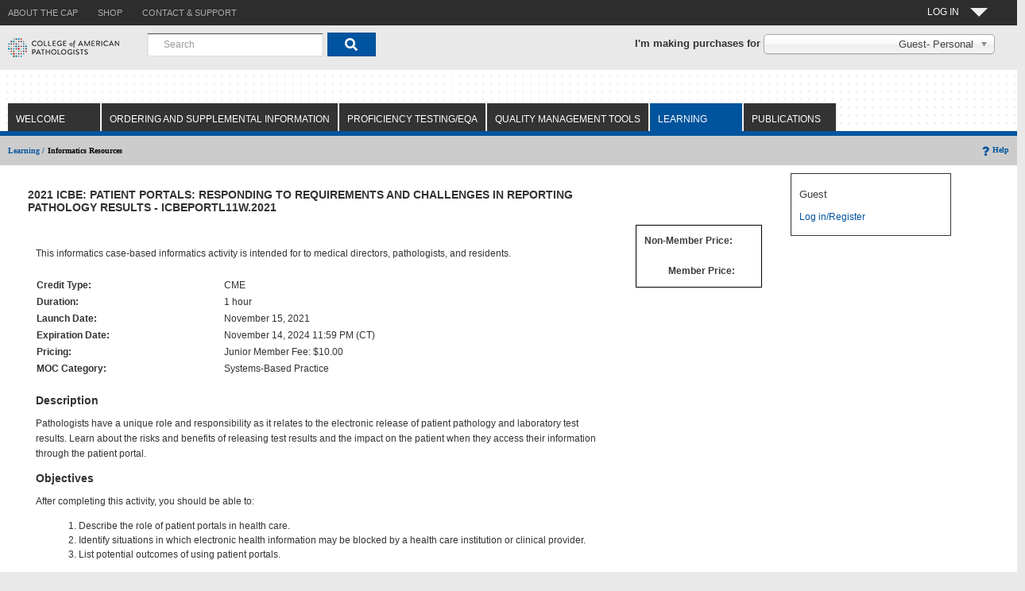

--- FILE ---
content_type: text/html; charset=UTF-8
request_url: https://estore.cap.org/OA_HTML/xxCAPibeCCtpItmDspRte.jsp?section=10127&item=764359&sitex=10020:22372:US&ebsprd=FIDJE094xWOZLGIaE8LpmF9o1m&ebsprd_pses=ZG373823934DC249D1BEA5A9DC1A384EA58B1B515E6E972125FB167D7588FD34D262DEAC15D68785903D65E986B4B3E90CA9DE53118B6E0CB0
body_size: 28323
content:
















<!DOCTYPE html>

















    









<!-- $Header: xxCAP_1N_ibeCCtdItemDetail.jsp 120.7.12010000.8 2010/07/29 06:24:38 amaheshw ship $ -->






<!-- $Header: ibeCZzpHeader.jsp 120.32.12010000.4 2012/08/08 07:16:59 nsatyava ship $ -->







































<!-- ibeCZzpHeader.jsp end -->










<!-- $Header: ibeCCtpSetItem.jsp 120.2.12010000.3 2013/08/06 12:12:11 kdosapat ship $ -->











<!-- $Header: xxCAP_1N_ibeCCtdItemDtlPopup.jsp 120.0.12010000.23 2012/06/25 10:21:53 scnagara noship $ -->






<div id="itempopup" class="OraHiddenDiv" > 
</div>
<input type=hidden id="isfromdonPage" name="isfromdonPage" value="No">  



<script type="text/javascript" src="ibeCDialogBox.js">
</script>
<link rel="stylesheet" href="ibeCDialogBoxStyle.css" type="text/css" />  

<div id="addtoCartBox" class="dialog">
<div style="text-align:center"><span id="txt">     </span><br>
</div> 
</div>


<div id="addtoShopListBox" class="dialog">
<div style="text-align:center"><span id="txt2">     </span><br>
</div>
</div>


<script type="text/javascript">
function sm1(obl, wd, ht){
	var h='hidden';
    var b='block';
    var p='px';
    var obol=document.getElementById('ol'); 
    var obbxd = document.getElementById('mbd');
    obbxd.innerHTML = document.getElementById(obl).innerHTML;
    obol.style.height=pageHeight()+p;
    obol.style.width=pageWidth()+p;
    obol.style.top=posTop()+p;
    obol.style.left=posLeft()+p;
    obol.style.display=b;
    var tp=posTop()+((pageHeight()-ht)/2)-12;
    var lt=posLeft()+((pageWidth()-wd)/2)-12;
    var obbx=document.getElementById('mbox');
    obbx.style.top=(tp<0?0:tp)+p;
    obbx.style.left=(lt<0?0:lt)+p;
    obbx.style.width=wd+p;
    obbx.style.height=ht+p;
    //inf1(h);
    obbx.style.display=b;
    return false;
}

function inf1(h){
	//tag=document.getElementsByTagName('select');
    //for(i=tag.length-1;i>=0;i--)
    //tag[i].style.visibility=h;
   
    tag=document.getElementsByTagName('iframe');
    for(i=tag.length-1;i>=0;i--)
    tag[i].style.visibility=h;
    tag=document.getElementsByTagName('object');
    for(i=tag.length-1;i>=0;i--)
    tag[i].style.visibility=h;
}
function displayAddtoCartModal() {
	
	var txtelement = document.getElementById('txt');
	txtelement.innerHTML = "<img src='/OA_MEDIA/ibeRefreshEnabled.gif' alt='Updating the cart total...'/> <span class='sectionHeaderBlack'>Updating the cart total...</span>";
	
	var isfromdonPage=document.getElementById('isfromdonPage').value;
	if (isfromdonPage=="Yes")
	{sm1('addtoCartBox',300,125);}
    else
	{sm('addtoCartBox',300,125);}
}

function removeAddtoCartModal(){
	hm('addtoCartBox');
	var isfromdonPage=document.getElementById('isfromdonPage').value;
			
	if (isfromdonPage=="Yes")
	{location.reload();}
	
}

function displayAddtoShopListModal() {
	var txtelement = document.getElementById('txt2');

	txtelement.innerHTML = "<img src='/OA_MEDIA/ibeRefreshEnabled.gif' alt='Adding this item to your shopping list.'/> <span class='sectionHeaderBlack'>Adding this item to your shopping list.</span>";
	sm('addtoShopListBox',300,60);
}

function removeAddtoShopListModal(){
	hm('addtoShopListBox');
}
</script>

<script type="text/javascript">
/*
// The below functions could be used if welcome bin needs to be updated with the price after user selects continue on modal.
function addtocartConfirmed(priceVal){
	removeAddtoCartModal();
	var welcome_prc = document.getElementById('welcome_price');
	if(welcome_prc)
		welcome_prc.innerHTML = priceVal;
}

function displayAddtoCartConfirmationModal(priceVal) {
	var dialogelement = document.getElementById('mbox'); // changing the size of dialog, mbox is created by ibeCDialogBox.js
	dialogelement.style.width= '300' + 'px';
	dialogelement.style.height= '80'+ 'px';

	var txtelement = document.getElementById('txt');
	var updateCartMsg = "<img src='/OA_MEDIA/ibeRefreshEnabled.gif' alt='Updating the cart total...'/>  <span class='sectionHeaderBlack'>Updating the cart total...</span><BR><BR>";
	var addToCartMsg = "<span class='sectionHeaderBlack'>Item has been added to your cart.</span><BR> <BR>  ";
	var addToCartMsg2 = "<input type='button' class='OraButtonText' OnClick=addtocartConfirmed('"+ priceVal +"');   VALUE='Continue'> ";
	txtelement.innerHTML = updateCartMsg + addToCartMsg + addToCartMsg2;            
}
*/

function displayAddtoCartConfirmationModal() {
	var txtelement = document.getElementById('txt');
	var addToCartMsg = "<span class='sectionHeaderBlack'>Item has been added to your cart.</span><BR> <BR>  ";
	var addToCartMsg2 = "<input type='button' class='OraButtonText' id='contBt' name='contBt' OnClick='addtocartConfirmed();'   VALUE='Continue'> ";
	txtelement.innerHTML = addToCartMsg + addToCartMsg2;  
	document.getElementById('contBt').focus();
}

// Start - Defining a method for showing 'Add to shoping List' confirmation - modified by nsatyava on 15-Sep-2011 -  bug 9848783 -  DISPLAY A CONFIRMATION MESSAGE WHEN ADDING AN ITEM TO THE SHOPPING LIST
function displayAddtoShopListConfirmationModal() {
	var txtelement = document.getElementById('txt2');

	var addToShopListMsg = "<span class='sectionHeaderBlack'>Item has been added to your shopping list.</span><BR> <BR>  ";
	var addToSopListMsg2 = "<input type='button' class='OraButtonText' id='contBt2' name='contBt2' OnClick='addtoShopListConfirmed();'   VALUE='Continue'> ";
	txtelement.innerHTML =  addToShopListMsg +  addToSopListMsg2;  

	document.getElementById('contBt2').focus();
}

// End - Defining a method for showing 'Add to shoping List' confirmation - modified by nsatyava on 15-Sep-2011 -  bug 9848783 -  DISPLAY A CONFIRMATION MESSAGE WHEN ADDING AN ITEM TO THE SHOPPING LIST
function addtocartConfirmed(){
	removeAddtoCartModal();
}

function addtoShopListConfirmed(){
	removeAddtoShopListModal();
}

function displayAddtoCartError(){
//rpc5 patch change	
	alert('There was an error in adding item into the cart. Please contact the system administrator.');
}

function displayAddtoCartErrorMsg( errorMsg) {	
 //var errorMsg = xmlhttp.responseText;
 var errorIndex1 = errorMsg.indexOf('<error>');
errorMsg = errorMsg.substr(errorIndex1);
var errorIndex2 =errorMsg.indexOf('</error>');
var errMsg = errorMsg.substr(0,errorIndex2);
errMsg = errMsg.replace(/<BR>/g,"\n ");
errMsg = errMsg.replace(/<error>/gi," ");
var txtelement = document.getElementById('txt');
var addToCartMsg = "";
 if(errMsg != "") {
      addToCartMsg = "<span class='sectionHeaderBlack'>  " + errMsg +" </span><BR> <BR>  ";
 }
 else {
      addToCartMsg = "<span class='sectionHeaderBlack'>There was an error in adding item into the cart. Please contact the system administrator.</span><BR> <BR>  ";
 }
if(errMsg.includes("This course has been previously ordered and cannot be added to your cart.")) {
	var addToCartMsg2 = "<input type='button' class='OraButtonText' id='contBt' name='contBt' OnClick='addtocartConfirmed();'   VALUE='OK'> ";
txtelement.innerHTML = addToCartMsg + addToCartMsg2;  
document.getElementById('contBt').focus();
}
else{
	var addToCartMsg2 = "<input type='button' class='OraButtonText' id='contBt' name='contBt' OnClick='addtocartConfirmed();'   VALUE='Continue'> ";
txtelement.innerHTML = addToCartMsg + addToCartMsg2;  
document.getElementById('contBt').focus();

}

}

function displayAddtoShopListError(){
//rpc5 patch change	
	alert('There is an error in adding item into the Shopping List. Please contact the system administrator.');
}

</script>

<script language="JavaScript">

function makeCursorHourglass()
{
	document.body.style.cursor = "wait";
}

function makeCursorNormal()
{
	document.body.style.cursor = "default";
}

function isValidQty(s, event, formName)
{   
	var i;
	var addbutton = document.forms[formName].addtocartElement;
	if(s == null || s == ''){
		 addbutton.onclick = null;
		 addbutton.className  = 'OraButtonTextDisabled';
		 return false; 
	}
    for (i = 0; i < s.length; i++)
    {   
        // Check that current character is number.
        var c = s.charAt(i);
	//	alert(c);
        if (((c < "0") || (c > "9"))) { 
	//	  alert('in button disabled');
		  addbutton.onclick = null;
		  addbutton.className  = 'OraButtonTextDisabled';
		  return false; 
		 }
    }
    // All characters are numbers.
	addbutton.onclick = function test(){ajaxPopup_AddToCart('Add to Cart.x','popupAddToCart');return true;};
	addbutton.className  = 'OraButtonText';
    return true;
}

function isItemPopupOpen(){
	//alert("isItemPopupOpen");
	var popup_div = document.getElementById('itempopup');
	if(popup_div != null){
		if(popup_div.style.visibility == "visible"){
			return true;
		}
	}
	return false;
}

function closeItemPopup(){
	//alert("closeItemPopup");
	closeDiv();
	var popup_div = document.getElementById('itempopup');
	if(popup_div != null){
		popup_div.innerHTML="";
		popup_div.style.visibility = "hidden";  
	}
}

function closeDiv(){
  //alert("closeDiv");	
  var div_element = document.getElementById("itemDetaildiv");
  if(div_element != null){
	  div_element.innerHTML="";
	  div_element.style.visibility = "hidden";  
  }
  var div_element2 = document.getElementById("itemHeaderdiv");
  if(div_element2 != null){
	  div_element2.innerHTML="";
	  div_element2.style.visibility = "hidden";  
  }
}

function GetXmlHttpObject()
{
  if (window.XMLHttpRequest)
  {
  // code for IE7+, Firefox, Chrome, Opera, Safari
  return new XMLHttpRequest();
  }
  if (window.ActiveXObject)
  {
  // code for IE6, IE5
  return new ActiveXObject("Microsoft.XMLHTTP");
  }
return null;
}

function ajaxPopupDisplay(itmid, sectionid)
{
 xmlhttp=GetXmlHttpObject();
 if (xmlhttp==null){
  alert ("Your browser does not support XMLHTTP!");
  return;
  } 
  // construct the query string
/*  var queryStr = '';
  var windowForm = document.forms[formName];
  var elements = document.forms[formName].elements;
  for(var i = 0; i < elements.length; i++) {
	queryStr = queryStr + elements[i].name + '=' + elements[i].value;
	if (i != elements.length - 1){
		queryStr = queryStr + '&';
	}
  }
 alert(queryStr);
*/
 var url="ibeCCtdProductLoader.jsp";
 url = url + "?" + "item_id=" + itmid + "&section_id=" + sectionid + "&action=popups";
//// alert(url);

/*xmlhttp.onreadystatechange=function(){
							if(xmlhttp.readyState==4)
							  { alert('call done'); }
							}
*/
xmlhttp.open("GET",url,false);
xmlhttp.send(null);
return xmlhttp.responseText;
}

function getposOffset(what, offsettype){
	return (what.offsetParent)? what[offsettype]+this.getposOffset(what.offsetParent, offsettype) : what[offsettype];
}

function show(anchorobj, subobj, e, itmid, sectionid){
	if(isItemPopupOpen()){
	//	alert('popup open');
		closeItemPopup();
	}
	var horizontaloffset = anchorobj.offsetWidth + 25;
	subobj.style.left=this.getposOffset(anchorobj, "offsetLeft")+ horizontaloffset  + "px";
	subobj.style.top=this.getposOffset(anchorobj, "offsetTop")+ "px";
	subobj.style.visibility="visible";

	makeCursorHourglass();
	var popupdetail = ajaxPopupDisplay(itmid, sectionid);
	makeCursorNormal();
	subobj.innerHTML=popupdetail;
}

function display(){
  var popup_div = document.getElementById('itempopup');
  popup_div.style.visibility = "visible";  
  var div_element = document.getElementById("itemDetaildiv");
  div_element.style.visibility = "visible";  
  var div_element2 = document.getElementById("itemHeaderdiv");
  div_element2.style.visibility = "visible";  

}

 function initItemDetailPopup(anchorid, revealbehavior, itmid, sectionid){
		var anchorobj=document.getElementById(anchorid);
		var subobj=document.getElementById(anchorobj.getAttribute('rel'));
		subobj.style.left=subobj.style.top=0;
		anchorobj.onclick=function(e){show(this, subobj, e, itmid, sectionid)}
	//	anchorobj.onmouseover=function(e){show(this, subobj, e, itmid, sectionid)}
	//	subobj.onmouseover = function(e) { display()}
	//	subobj.onmouseout = function(e) {closeItemPopup()}
 }

function addToCartFwdSC(event, formName){
		var windowForm = document.forms[formName];
		windowForm.event.name = event;
	    windowForm.submit();
		return true;
}

function getServiceItemValue(formName)
{
for (var i=0; i < document.forms[formName].serviceItem.length; i++)
   {
   if (document.forms[formName].serviceItem[i].checked)
      {
        var selectedServiceItem = document.forms[formName].serviceItem[i].value;
	    return selectedServiceItem;
      }
   }
}

function getXmlString(xml) {
  if (window.ActiveXObject) { return xml.xml; }
  return new XMLSerializer().serializeToString(xml);
}

function addToCartNoFwd(event, formName){
try{
	xmlhttp=GetXmlHttpObject();
	if (xmlhttp==null){
		alert ("Your browser does not support XMLHTTP!");
		return;
	} 
  // construct the query string
	var queryStr = '';
	var windowForm = document.forms[formName];
	var elements = document.forms[formName].elements;
	var isMultiSelect = document.forms[formName].num;
	var noOfItems = null; 
	var singleItemNumFromMultipleSelect = null;
    var bAddToCartFromMult = false;
	var isFromSvaPage = false;
	

	if(document.forms[formName].serviceItem != null)
	    isFromSvaPage = true;
	//check if called from donation page
	if(document.forms[formName].selfrequency != null)
	document.getElementById('isfromdonPage').value = "Yes";
	   

	if(isMultiSelect != null)
		noOfItems = document.forms[formName].num.value;
	var noOfItemsChecked = 0;
	for(var k = 0; k < noOfItems; k++) { // support for related items in item detail page
		var msg = 'Add_item_' + k + '.x';
		 if(event == msg)
		 {
			 singleItemNumFromMultipleSelect = k;
			 bAddToCartFromMult = true;
			break;
		}
	}
	
	var serviceItem = document.forms[formName].serviceItem; // support for service items in item detail page
	var selectedServiceItem = null;
	if(serviceItem != null){
		selectedServiceItem = getServiceItemValue(formName);
	}

	try{
	   if(isMultiSelect == null && isFromSvaPage == true){ // Item detail page with service items
		var item =  document.forms[formName].item;
		var qty = document.forms[formName].qty;
		var uom = document.forms[formName].uom;
		var section = document.forms[formName].section;

		var serviceItem_ItemId_Name = "serviceItem_ItemId_" + selectedServiceItem;
		var serviceItem_UOM_Name = "serviceItem_UOM_" + selectedServiceItem;
		var serviceItem_Period_Name = "serviceItem_Period_" + selectedServiceItem;
		var serviceItem_Duration_Name = "serviceItem_Duration_" + selectedServiceItem;
		var serviceItem_RefItemIndex_Name = "serviceItem_RefItemIndex_" + selectedServiceItem;

		var serviceItem_ItemId = document.getElementById(serviceItem_ItemId_Name);
		var serviceItem_UOM = document.getElementById(serviceItem_UOM_Name);
		var serviceItem_Period = document.getElementById(serviceItem_Period_Name);
		var serviceItem_Duration = document.getElementById(serviceItem_Duration_Name);
		var serviceItem_RefItemIndex = document.getElementById(serviceItem_RefItemIndex_Name);
		
		queryStr = queryStr + item.name + '=' + item.value + '&';
		queryStr = queryStr + qty.name + '=' + qty.value + '&';
		queryStr = queryStr + uom.name + '=' + uom.value + '&';
		queryStr = queryStr + section.name + '=' + section.value + '&';
		
		if(selectedServiceItem != -1){
			queryStr = queryStr +  serviceItem_ItemId.name + '=' + serviceItem_ItemId.value + '&';
			queryStr = queryStr + serviceItem_UOM.name + '=' + serviceItem_UOM.value + '&';
			queryStr = queryStr + serviceItem_Period.name + '=' + serviceItem_Period.value + '&';
			queryStr = queryStr + serviceItem_Duration.name + '=' + serviceItem_Duration.value + '&';
			queryStr = queryStr + serviceItem_RefItemIndex.name + '=' + serviceItem_RefItemIndex.value + '&';
		}
		queryStr = queryStr + 'serviceItem' + '=' + selectedServiceItem;		
	}
	else if(isMultiSelect == null){  // single select
		for(var i = 0; i < elements.length; i++) {
			queryStr = queryStr + elements[i].name + '=' + elements[i].value;
			if (i != elements.length - 1){
				queryStr = queryStr + '&';
			}
		}
	}
	else if(bAddToCartFromMult){
		queryStr = 'num=' + noOfItems + '&';
		var itemname = 'Add_item_'+ singleItemNumFromMultipleSelect;
		var qtyname = 'qty_' + singleItemNumFromMultipleSelect;
		var uomname = 'uom_' + singleItemNumFromMultipleSelect;
		var sectionname = 'section_' + singleItemNumFromMultipleSelect;
		var item = document.getElementById(itemname);
		var qty = document.getElementById(qtyname);
		var uom = document.getElementById(uomname);
		var section = document.getElementById(sectionname);

		queryStr = queryStr + item.name + '=' + item.value + '&';
		queryStr = queryStr + qty.name + '=' + qty.value + '&';
		queryStr = queryStr + uom.name + '=' + uom.value + '&';
		queryStr = queryStr + section.name + '=' + section.value + '&';
		queryStr = queryStr + "Add_item_"+singleItemNumFromMultipleSelect+".x" + '=' + '';		
	}
	else {  // multi-select
		var item = null;
		var j = 0;
		var chkedItems=new Array();
		queryStr = 'num=' + noOfItems + '&';
		for(var j = 0; j < noOfItems; j++) {
			var itemname = 'item_'+ j;
			var qtyname = 'qty_' + j;
			var uomname = 'uom_' + j;
			var sectionname = 'section_' + j;
			item = document.getElementById(itemname);
			qty = document.getElementById(qtyname);
			uom = document.getElementById(uomname);
			section = document.getElementById(sectionname);
			if(item != null){		// bug 	9653433, scnagara
				if(item.checked == true){
					chkedItems[noOfItemsChecked] = item;
					noOfItemsChecked++;
					qty = document.getElementById(qtyname);
					uom = document.getElementById(uomname);
					section = document.getElementById(sectionname);
					if(noOfItemsChecked != 1)
						queryStr = queryStr + '&';
					queryStr = queryStr + item.name + '=' + item.value + '&';
					queryStr = queryStr + qty.name + '=' + qty.value + '&';
					queryStr = queryStr + uom.name + '=' + uom.value + '&';
					queryStr = queryStr + section.name + '=' + section.value;			
				}
		   } // if item != null
		} // for
		if(chkedItems.length == 0){
			alert('No items were selected.  Please check the boxes next to the items you wish to buy.');
			return;
		}
		for(var k = 0; k < chkedItems.length; k++) {
			chkedItems[k].checked = false ;
		}

	} // else (multi-select)
	}
	catch(e) { 
	}
// Added for testing.	
//	alert(queryStr);

	queryStr = queryStr + '&' + 'loadprice='+'true';
	//var url="ibeCScpAddItemToCart.jsp";
	var url="xxCAP_1N_ibeCScpAddItemToCart.jsp";
	url = url + "?" + queryStr;
	//alert(url);
	xmlhttp.onreadystatechange=function(){
		                
								if(xmlhttp.readyState==4) {
									
								//	alert(xmlhttp.responseText);
								//	alert(xmlhttp.responseXML);
								  /* a. In mozilla, if any error like server down, or program unit not found occurs 
								        on add to cart, responseXML is null.
									 b. In IE, say if server is down, then responseXML object exists plus responseText is "".
									 c. Also in IE, if say program unit is not found error occurs, then 
									    responseXML object exists plus responseText is not "" (empty).
								  */
								   var responseTextStr = xmlhttp.responseText.toString();
								   //alert(getXmlString(xmlhttp.responseXML));	
								   //alert(responseTextStr);	
								  if(xmlhttp.responseXML != null && xmlhttp.responseText != ""){
									var priceNode;
									var priceVal ;
									var modalRemoved = false;
									var displayConfirmModal = false;
									var successNode;
									var succVal;
									try{
										 successNode = xmlhttp.responseXML.getElementsByTagName("success")[0];
									//alert("success node"+successNode); // [objectelement]
									 	 if(successNode){
										//	 alert('success node');
											if(successNode.childNodes[0]){
												succVal = successNode.childNodes[0].nodeValue;	
											//alert("succVal"+succVal);	//succVal= SUCCESS	
                                                									
												displayAddtoCartConfirmationModal();
												displayConfirmModal = true;												 
											}
										 }
									}catch(ss2){ // alert(ss); 
												 removeAddtoCartModal();
												 modalRemoved = true;
												 displayAddtoCartErrorMsg(responseTextStr);
												 //displayAddtoCartError();
									}
									try{
										 priceNode = xmlhttp.responseXML.getElementsByTagName("price")[0];
									 	 if(priceNode){
											if(priceNode.childNodes[0]){
												priceVal = priceNode.childNodes[0].nodeValue;
											//	displayAddtoCartConfirmationModal(priceVal);
											//	displayAddtoCartConfirmationModal();
											//	displayConfirmModal = true;
											
												var welcome_prc = document.getElementById('welcome_price');
												var numItems = document.getElementById('NoofSCItems');
													///alert("numItems:" +numItems);
												var numItemsVal = numItems.innerHTML;
													//alert("numItemsVal:" +numItemsVal);
												var substrend = numItemsVal.search("Item");
												///alert("substrend:" +substrend);
												var NumSCItems = 0;
												var countitems = numItemsVal.substring(0, substrend-1);   //count of items in cart
												var q1 = document.forms[formName].qty;
												var q2 = q1.value;                 //qty being added
												//alert("numItemsVal:" +numItemsVal);
												//alert("countitems:" +countitems);
												//alert("qty:" +q2);
												
												if(countitems == null || countitems == ''){
													///alert("insdie if of countitems");
													NumSCItems = NumSCItems + (+q2);
												}
												else {
													//alert("insdie else of countitems");
												NumSCItems = (+countitems) + (+q2);
												}
													///alert("NumSCItems:" +NumSCItems);
												
												if(welcome_prc){
													welcome_prc.innerHTML =  priceVal;
													numItems.innerHTML = NumSCItems+" Item(s)";
												}
												//alert(priceVal);
												
											}
										 }
									}catch(ss){ // alert(ss); 
												 removeAddtoCartModal();
												 modalRemoved = true;
												 displayAddtoCartErrorMsg(responseTextStr);
												 //displayAddtoCartError();
									          }
									var errorNode;
									var errorVal;
									try{
										errorNode =  xmlhttp.responseXML.getElementsByTagName("error")[0];
									//	alert(' @ errorNode'+errorNode );
										if(errorNode){
											if(errorNode.childNodes[0]){
												errorVal = errorNode.childNodes[0].nodeValue;
												if(!modalRemoved){
													removeAddtoCartModal();
													modalRemoved = true;
												}
										        // alert(' Here in the error node');
		                                        alert(errorVal);
											}
										}
									}catch(sss){ // alert(sss); 
												if(!modalRemoved){
													removeAddtoCartModal();
													modalRemoved = true;
												}
												displayAddtoCartErrorMsg(responseTextStr);
												//displayAddtoCartError();
									           }		
									if(!displayConfirmModal && !modalRemoved){ 
										 /* This code is usable in IE say when program unit not found. 
										    If code flow reaches this point, then it indicates some problem in add to cart
											Hence remove modal and display add to cart error
										 */
									//	alert('in not of displayConfirmModal and modalRemoved')
									// alert(xmlhttp.responseText.toString());
								//	 removeAddtoCartModal();
									 displayAddtoCartErrorMsg(responseTextStr);
									 //	displayAddtoCartError();
									 }
								   }
								   else{
								   //    alert(' Other Issue and there is no Response 3');
									//	removeAddtoCartModal();
										displayAddtoCartErrorMsg(responseTextStr);
										//displayAddtoCartError();
								   }
							    } // readystate == 4
							}
	xmlhttp.open("GET",url,true);
	xmlhttp.send(null);
/*	var welcome_prc1 = document.getElementById('welcome_price');
	if(welcome_prc1)
		welcome_prc1.innerHTML = "<img src='/OA_MEDIA/ibeRefreshEnabled.gif' alt='Updating the cart total...'/> Updating the cart total...";
		*/
	//alert("before displayAddtoCartModal");	
	displayAddtoCartModal();
	//alert("after displayAddtoCartModal");	
	return true;
}catch(e){ alert(e);}
}

// start - closing the popup if user clicks for another popup  - modified by nsatyava on 27-Sep-2011 -  9714401- TST1213:UI:ER:CONSISTENCY IN THE DISPLAY OF 'ADD TO CART' SHOPPING LIST CONTROLS
function closingShoppingListPopup(popupName){
    //alert("closingShoppingListPopup");
	document.getElementById(popupName).style.display = 'block';
if( document.getElementById('shoplistpopup').style.display == 'block')
 document.getElementById('shoplistpopup_rel').style.visibility="hidden";

if( document.getElementById('shoplistpopup_rel').style.display == 'block')
 document.getElementById('shoplistpopup').style.visibility="hidden";



}
// end - closing the popup if user clicks for another popup  - modified by nsatyava on 27-Sep-2011 -  9714401- TST1213:UI:ER:CONSISTENCY IN THE DISPLAY OF 'ADD TO CART' SHOPPING LIST CONTROLS
function ajaxPopup_AddToCart(event, formName){
	var navig = 'CP';	
	
	//alert("navig"+navig);
	if(navig == 'SC'){
		addToCartFwdSC(event, formName);
	}else if(navig == 'CP'){
		addToCartNoFwd(event, formName);
	}
	else{
		addToCartFwdSC(event, formName);
	}
	closeItemPopup();
	return true;
}

function loginToAddToCart(event, formName){	
//alert("logintoaddtocart");
		addToCartFwdSC(event, formName);	
}

function isEnterKeyPressed(e){
	 var key;
     if(window.event)
          key = window.event.keyCode;     //IE
     else
          key = e.which;     //firefox
	 if(key == 13) // enter key
		 return true;	
	 else
		 return false;
}

function addtoCartOnEnterKey(e, ev, formName)  // Bug 9687946, scnagara
{
	if(isEnterKeyPressed(e)){
	    ajaxPopup_AddToCart(ev, formName);
		return false; // returning false to prevent form submit
	 }         
}

function noFormSubmitOnEnterKey(e)  // Bug 9687946, scnagara
{
	if(isEnterKeyPressed(e)){
		return false; // returning false to prevent form submit
	 }         
}
</script>

 
<!-- itemTypeVal CAP_LEARNING-->

 
<script language="JavaScript">
		dataLayer = [{
		  'ecommerce': {
			'detail': {
			  'products': [{
				  'name': '2021 ICBE: Patient Portals: Responding to Requirements and Challenges in Reporting Pathology Results',
				  'id': 'ICBEPORTL11W.2021',
				  'price': ' ',
				  'category': 'CAP_LEARNING',
				  'quantity': 1
			  }]
			}
		  }
		}];
</script>

<!-- $Header: ibeCCtpPostingI.jsp 120.0 2005/05/30 02:51:13 appldev noship $ -->
	



<!-- ibeCCtpPostingI.jsp end -->


<!-- $Header: ibeCZzdTop.jsp 120.2 2005/07/04 04:26:38 appldev ship $ -->


  <!-- $Header: ibwTrackingHeader.jsp 120.6 2006/01/22 21:55 schittar noship $ -->





  















<!DOCTYPE html PUBLIC "-//W3C//DTD HTML 4.01//EN" "http://www.w3.org/TR/html4/strict.dtd">
<!-- $Header: xxCAP_1N_ibeCCtdTop.jsp 120.7.12010000.10 2012/01/24 06:30:29 nsatyava ship $ -->




<!-- $Header: ibeCZzpRuntimeIncl.jsp 120.4 2008/01/14 07:12:08 skotikal ship $ -->
































                                                                             
<!-- ibeCZzpRuntimeIncl.jsp end -->





<!--[if lt IE 7]>      <html  class="no-js lt-ie9 lt-ie8 lt-ie7"> <![endif]-->
<!--[if IE 7]>         <html class="no-js lt-ie9 lt-ie8"> <![endif]-->
<!--[if IE 8]>         <html class=" lt-ie9 js no-flexbox no-canvas no-canvastext no-webgl no-touch no-geolocation postmessage no-websqldatabase no-indexeddb hashchange no-history draganddrop no-websockets no-rgba no-hsla no-multiplebgs no-backgroundsize no-borderimage no-borderradius no-boxshadow no-textshadow no-opacity no-cssanimations no-csscolumns no-cssgradients no-cssreflections no-csstransforms no-csstransforms3d no-csstransitions fontface generatedcontent no-video no-audio localstorage sessionstorage no-webworkers no-applicationcache no-svg no-inlinesvg no-smil no-svgclippaths"> <![endif]-->
<!--[if gt IE 8]><!--> <html class="no-js"> <!--<![endif]-->

<!--HTML lang="EN-US"-->
<HEAD>
<meta charset="utf-8"/>
<meta http-equiv="X-UA-Compatible" content="IE=edge,chrome=1"/>
<meta name="viewport" content="width=1024"/>


  <TITLE>
   2021 ICBE: Patient Portals: Responding to Requirements and Challenges in Reporting Pathology Results-ICBEPORTL11W.2021 
  </TITLE>
  <link rel=stylesheet href=xxCAP_1N_ibeCStyleSheet.css>
  <SCRIPT LANGUAGE="JavaScript" SRC="ibeCButton.js"></script>
  
  <!-- Commented by nmetla for REQ_184620 --- 2/4/19 -->
   
  
 <!--script type="text/javascript">
    // Instructions: please embed this snippet directly into every page in your website template.
    // For optimal performance, this must be embedded directly into the template, not referenced
    // as an external file.

    // Answers Cloud Services Embed Script v1.02
	
    // DO NOT MODIFY BELOW THIS LINE *****************************************
    ;(function (g) {
        var d = document, i, am = d.createElement('script'), h = d.head || d.getElementsByTagName("head")[0],
                aex = {
                    "src": "//gateway.answerscloud.com/cap-org/production/gateway.min.js",
                    "type": "text/javascript",
                    "async": "true",
                    "data-vendor": "acs",
                    "data-role": "gateway"
                };
        for (var attr in aex) { am.setAttribute(attr,aex[attr]); }
        h.appendChild(am);
        g['acsReady'] = function () {var aT = '__acsReady__', args = Array.prototype.slice.call(arguments, 0),k = setInterval(function () {if (typeof g[aT] === 'function') {clearInterval(k);for (i = 0; i < args.length; i++) {g[aT].call(g, function(fn) { return function() { setTimeout(fn, 1) };}(args[i]));}}}, 50);};
    })(window);
    // DO NOT MODIFY ABOVE THIS LINE *****************************************
</script -->
	

 <!-- End of the Comment -->
<script LANGUAGE="javascript">

	var disableanchorlink= true; 
    var hidedivmouseout= [true, 200]; 
	var formNameSL="null";
	var relatedIndex="null";
        // defining variables  - modified by nsatyava on 15-Sep-2011 -  9714401- TST1213:UI:ER:CONSISTENCY IN THE DISPLAY OF 'ADD TO CART' SHOPPING LIST CONTROLS
	var openedPopUp = "null";
	var openedPopUpFlag = false;
	
	function getWinOffset(what, offsettype){
		return (what.offsetParent)? what[offsettype]+this.getWinOffset(what.offsetParent, offsettype) : what[offsettype];
	}

	function isPopUpExist(m, e){
		var e=window.event || e
		var c=e.relatedTarget || ((e.type=="mouseover")? e.fromElement : e.toElement)
		while (c && c!=m)try {c=c.parentNode} catch(e){c=m}
		if (c==m)
			return true;
		else
			return false;
	}

	function showSLPopup(anchorobj, subobj, e){
	
		try{
			if(isItemPopupOpen()){ 		
				closeItemPopup(); 	
			} 
		}catch(ex){}
		
		formNameSL = anchorobj.getAttribute("formname");
		
		try{		
			relatedIndex = anchorobj.getAttribute("relindex");
		}catch(ex){}			
		
		try{
			document.getElementById('text_cr_shoplist').value='Create Wish List';
		}catch(ex){}
		try{
			document.getElementById('text_cr_shoplist_details').value='Create Wish List';
		}catch(ex){}		
		openedPopUp=subobj;		
		
	
		if (!this.isPopUpExist(anchorobj, e) || (e && e.type=="click")){

			var e=window.event || e;
		
			if (e.type=="click" && subobj.style.visibility=="visible"){
				subobj.style.visibility="hidden";
				 
				 openedPopUp="null";
				return;
			}
			
			var subobjtemp;
			if(formNameSL == 'relatedForm'){
				subobjtemp=document.getElementById('tempoffset_related');
			} else {
				subobjtemp=document.getElementById('tempoffset');
			}			

			var horizontaloffset=(subobj.dropposition[0]=="left")? -(subobj.offsetWidth-anchorobj.offsetWidth) : 0; 
			var verticaloffset=(subobj.dropposition[1]=="top")? -subobj.offsetHeight : anchorobj.offsetHeight ;
			subobj.style.left=this.getWinOffset(subobjtemp, "offsetLeft") + horizontaloffset + "px";
			subobj.style.top=this.getWinOffset(anchorobj, "offsetTop")+verticaloffset+"px";
			subobj.style.clip=(subobj.dropposition[1]=="top")? "rect(auto auto auto 0)" : "rect(0 auto 0 0)"; 
			subobj.style.visibility="visible";
			subobj.startTime=new Date().getTime();
			subobj.contentheight=parseInt(subobj.offsetHeight);
		
			if (typeof window["hidetimer_"+subobj.id]!="undefined") 
				clearTimeout(window["hidetimer_"+subobj.id]);

			this.slideengine(subobj, (subobj.dropposition[1]=="top")? "up" : "down");
		} 
	}

	function curveincrement(percent){
		return (1-Math.cos(percent*Math.PI)) / 2 ;
	}

	function slideengine(obj, direction){
		var elapsed=new Date().getTime()-obj.startTime; 
		if (elapsed<obj.glidetime){ 
			var distancepercent=(direction=="down")? this.curveincrement(elapsed/obj.glidetime) : 1-this.curveincrement(elapsed/obj.glidetime);
			var currentclip=(distancepercent*obj.contentheight)+"px";
			obj.style.clip=(direction=="down")? "rect(0 auto "+currentclip+" 0)" : "rect("+currentclip+" auto auto 0)";
			window["glidetimer_"+obj.id]=setTimeout(function(){slideengine(obj, direction)}, 10);
		}
		else{ 
			obj.style.clip="rect(0 auto auto 0)";
		}
	}

	function hide(activeobj, subobj, e){
		
	if (!isPopUpExist(activeobj, e)){

			window["hidetimer_"+subobj.id]=setTimeout(function(){
				subobj.style.visibility="hidden"
				subobj.style.left=subobj.style.top=0
				clearTimeout(window["glidetimer_"+subobj.id])
			}, hidedivmouseout[1])
		}
	}

 function initpopup(anchorid, pos, glidetime, revealbehavior){

		var anchorobj=document.getElementById(anchorid);
		var subobj=document.getElementById(anchorobj.getAttribute('rel'));

				
		subobj.dropposition=pos.split("-");
		subobj.glidetime=glidetime || 1000;
		subobj.style.left=subobj.style.top=0;

		if (typeof revealbehavior=='undefined' || revealbehavior=='mouseover'){

			anchorobj.onmouseover=function(e){showSLPopup(this, subobj, e)}
			anchorobj.onmouseout=function(e){hide(subobj, subobj, e)}
			if (this.disableanchorlink) 
				anchorobj.onclick=function(){return false}
		} else


			anchorobj.onclick=function(e){showSLPopup(this, subobj, e);


 return false}
		
		if (this.hidedivmouseout[0]==true) 
                // changing 'onMouseOut' event to 'onBlur' event  - modified by nsatyava on 15-Sep-2011 -  9714401- TST1213:UI:ER:CONSISTENCY IN THE DISPLAY OF 'ADD TO CART' SHOPPING LIST CONTROLS
			subobj.onblur=function(e){hide(this, subobj, e)}
	}
// start - closing the popup if user clicks anywhere on the window except on shopping list popup  - modified by nsatyava on 23-Jan-2011 -  9714401- TST1213:UI:ER:CONSISTENCY IN THE DISPLAY OF 'ADD TO CART' SHOPPING LIST CONTROLS

 window.onclick =function(e){

var tempFlag = true;
var target = e.target || e.srcElement;
var tempTarget = target;

var tagname = target.tagName;
while(tagname != 'DIV' && target!=null){
try{
target = target.parentNode;
}
catch(e){

}
if(target!=null)
tagname = target.tagName;



}
 

if(target!=null && (target.id == 'shoplistpopup' || target.id == 'slists')){

tempFlag=false;


}
if(tempFlag){

           

 if( openedPopUpFlag || openedPopUp!="null"){


        if(openedPopUpFlag){


if(openedPopUp!="null")
openedPopUp.style.visibility="hidden";
openedPopUp="null";
 }
        openedPopUpFlag=!openedPopUpFlag;

        
        }
}
        };
// end - closing the popup if user clicks anywhere on the window  - modified by nsatyava on 15-Sep-2011 -  9714401- TST1213:UI:ER:CONSISTENCY IN THE DISPLAY OF 'ADD TO CART' SHOPPING LIST CONTROLS






</script>

    
	
			<meta name="product" content="ICBEPORTL11W">
			<meta name="description" content="2021 ICBE: Patient Portals: Responding to Requirements and Challenges in Reporting Pathology Results">
			<meta name="year" content="2021">
			<meta name="discipline" content="Informatics Resources">
			<meta name="itemType" content="CAP_LEARNING">
		
	

	<!------------Added for INC-150008------------------>
	
	
</HEAD>
<!--body class="applicationBody"-->
<body>






<!-- Google Tag Manager -->
<noscript><iframe src="//www.googletagmanager.com/ns.html?id=GTM-KQLTRTT"
height="0" width="0" style="display:none;visibility:hidden"></iframe></noscript>
<script>(function(w,d,s,l,i){w[l]=w[l]||[];w[l].push({'gtm.start':
new Date().getTime(),event:'gtm.js'});var f=d.getElementsByTagName(s)[0],
j=d.createElement(s),dl=l!='dataLayer'?'&l='+l:'';j.async=true;j.src=
'//www.googletagmanager.com/gtm.js?id='+i+dl;f.parentNode.insertBefore(j,f);
})(window,document,'script','dataLayer','GTM-KQLTRTT');</script>
<!-- End Google Tag Manager -->


<!-- xxCAP_1N_ibeCCtdTop.jsp end -->



<!-- ibeCZzdTop.jsp end -->

<!-- $Header: ibeCZzdMenu.jsp 120.4 2005/09/16 11:44:37 appldev ship $ -->







  
































    









<!--	$Header: xxCAP_1N_ibeCCtdMenu.jsp 120.32.12010000.7 2009/06/02 09:02:13 spothuri ship $ -->





















<!-- $Header: ibeCZzpRuntimeIncl.jsp 120.4 2008/01/14 07:12:08 skotikal ship $ -->
































                                                                             
<!-- ibeCZzpRuntimeIncl.jsp end -->







<link rel="stylesheet" href="CSS/cap.css" type="text/css"  media="screen, print" />
<link rel="stylesheet" href="Javascript/Dropdown/chosen.css">
<!--Style For Google Search Replacement-->
<link href="CSS/main.capsearch.css" rel="stylesheet type="text/css">

	
<style>
#nav span:after {
     width: 0;
     height: 0;
     border: 0.913em solid transparent;
     border-bottom: none;
     border-top-color: #eeeeee;
     content:'';
     vertical-align: middle;
     display: inline-block;
     position: relative;
     right: -0.913em;     
 }
</style>


<script src="Javascript/external/jquery.js"></script>
<script src="Javascript/bootstrap.min.js"></script>


<script>
$(document).ready(function(){
document.getElementById("fwdUrl").value = window.location.href;
document.getElementById("LearningSectionId").value = "10127";
 //jquery added on 8/4
  //  $(location).attr('href');
 
    //pure javascript
    //var pathname = window.location.search;
    //var pt_page = pathname.indexOf("section=10060");
    //if (pt_page > 0){
     //  $('#loading').hide();
    //}
   
    
});
//added on 7-25 for checking on window load.
$(window).load(function(){	
  $('#loading').hide();
  //alert("window is completely loaded");
  //document.getElementById("PreLoaderimg").style.display = "none";
  //$("PreLoaderimg").hide();
});
$(window).stop(function(){
  $('#loading').hide();
  //alert("window is stoped abruptly");
  //document.getElementById("PreLoaderimg").style.display = "none";
  //$("PreLoaderimg").hide();
});
//added for 118190
$(window).unload(function(){	
  $('#loading').show();
console.log("window is unloading");	
  //alert("window is unloading");
 });
 
 $(window).on("beforeunload",function(){
//added by sridevi for INC-142505
	if(document.parentFormWithCartLineInfo.cartAction!=null){		
	if(document.parentFormWithCartLineInfo.cartAction.value=='PrintQuote.x'){		
		//$('#loading').show();
		//setTimeout(removeLoader, 10000); //wait for page load PLUS ten seconds.
		 $("#loading").hide(); 
	}else{
  $('#loading').show();
console.log("window is beforeunloadunloading");
	} 
	}
 }); 
 
//ended for INC-118190.
function removeLoader(){
	
    $("#loading").fadeOut(500, function() {
      // fadeOut complete. Remove the loading div
      $("#loading").hide(); 
  });  
}
</script>

<style>
#select {
position: absolute;
left: 0px;
top: 0px;
width: 291px;
height: 22px;
font-family: 'Arial Regular', 'Arial';
font-weight: 400;
font-style: normal;
font-size: 13px;
text-decoration: none;
color: #000000;
}

.mycapLogin{
border-left: 1px solid #565252;
background-color: #00549f;
padding: 5px 10px;
display: inline;
}
.nomargin{
margin: 0px;
}
.nopadding{
padding: 0px;
}
.welcomeTop .nav-button-title
{
color: #FCFCFC!important;
}
.nav-button-outer .nav-button-line1{
height: 14px;
line-height: 14px;
font-size: 12px;
margin-top: 8px;
}
.nav-button-outer .nav-button-line2 {
line-height: 8px;
font-weight: 700;
font-size: 14px;
padding-bottom: 5px;
}
.nav-button-outer .nav-button-line1, .nav-button-outer .nav-button-line2 {
float: left;
clear: both;
display: inline-block;
white-space: nowrap;
color: #000;
font-family: "arial","sans-serif";
padding-right: 11px;
}

.nav-button-outer {
position: relative;
float: left;
height: 30px;
padding: 0 0 0 10px;
}
.ucase{
text-transform:uppercase;
}

</style>
<!-- Added on 7/25/2015 for spinner -->
<style>
#loading {
width: 100%;
height: 100%;
top: 0px;
left: 0px;
position: fixed;
display: block;
opacity: .9;
background-color: transparent;
z-index: 99;
text-align: center;
}

#loading-image {
position: absolute;
top: 50%;
bottom: 50%;
left: 50%;
right: 50%;
z-index: 600;
}
</style>

</style>
<div id="loading">
<img id="loading-image" src="images/712.gif" alt="Loading..."/>
</div>


<!--a href="#TheContent">
<img src="/OA_MEDIA/jtfutrpx.gif" align=right width=1 height=1
  alt="Skip navigation elements to page contents" border="0">
</a-->






<form method="get" target=_parent name=searchItem
action="https://estore.cap.org/OA_HTML/xxCAPibeCSrdSrchResults.jsp">

<INPUT TYPE=hidden NAME="cg" value="">
<INPUT TYPE=hidden NAME="kw" value="">
<INPUT TYPE=hidden NAME="ds" value="0">
<INPUT TYPE=hidden NAME="dr" value="25">
<INPUT TYPE=hidden NAME="st" value="kw">
<INPUT TYPE=hidden NAME="cpg" value="0">
 <input type=hidden name="ebsprd_pses" value="ZGCCB5FA8CBEC5A95AE444A5AD9A857E1BB6B6093DFE6135C0CBD717997FC2DD20AEF7FF8A0D6AB745A357C2265A12AF449DA8EF3695E604DE" >  <input type=hidden name="ebsprd" value="xRxZIoSQD22FOgBdD40kLLFuLO" >   <!-- PREFAB_REF="ebsprd_ses="-->
</form>

<!-- spothuri   form for changing the org context.   -->
<form target=_parent name=changeOrgContext action="xxCAP_1N_ibeCAcpCustAcctContext.jsp">

<INPUT TYPE=hidden NAME="partyRelationshipIdVal" value="">
<INPUT TYPE=hidden NAME="custPartyIdVal" value="">
<INPUT TYPE=hidden NAME="accountIdVal" value="">
<INPUT TYPE=hidden NAME="accountNumVal" value="">
<INPUT TYPE=hidden NAME="accountTypeVal" value="">
<INPUT TYPE=hidden NAME="ChangeOrgContext" value="">
<input type=hidden name="minisite" value="">
<input type=hidden name="respid" value="">
<input type=hidden name="fwdUrl" id="fwdUrl" value="">
<input type=hidden name="LearningSectionId" id="LearningSectionId" value="">


 <input type=hidden name="ebsprd_pses" value="ZGCCB5FA8CBEC5A95AE444A5AD9A857E1BB6B6093DFE6135C0CBD717997FC2DD20AEF7FF8A0D6AB745A357C2265A12AF449DA8EF3695E604DE" >  <input type=hidden name="ebsprd" value="xRxZIoSQD22FOgBdD40kLLFuLO" >   <!-- PREFAB_REF="ebsprd_ses="-->
</form>

<script language="JavaScript">

function postChangeOrgContext(passValue) {
  var changeOrgForm      = document.changeOrgContext;
  var passedInputValue = passValue.value;
  //alert(passedInputValue);
  var inputArrayVals = passedInputValue.split("-");
  var accountyType = inputArrayVals[0] ; 
  document.changeOrgContext.accountTypeVal.value = inputArrayVals[0]; 
  document.changeOrgContext.partyRelationshipIdVal.value = inputArrayVals[1]; 
  document.changeOrgContext.custPartyIdVal.value = inputArrayVals[2]; 
  document.changeOrgContext.accountIdVal.value = inputArrayVals[3]; 
  document.changeOrgContext.accountNumVal.value = inputArrayVals[4]; 
  document.changeOrgContext.ChangeOrgContext.value = 'Y'; 
  if(accountyType == 'B') 
  {
	document.changeOrgContext.minisite.value = document.getElementById('B2BMinisiteID').value; 
	document.changeOrgContext.respid.value = document.getElementById('B2BResponsibilityID').value;  
  }
  else
  {
	//alert('B2c' + document.getElementById('B2CMinisiteID'));
	document.changeOrgContext.minisite.value = document.getElementById('B2CMinisiteID').value; 
	document.changeOrgContext.respid.value = document.getElementById('B2CResponsibilityID').value; 
	
  }
  //alert(inputArrayVals[1]);
  changeOrgForm.submit();
}
//added this function to push the data for GA  on 7/30/2015
function dataLayerPushGTM(passValue){
   var passedInputValue = passValue.value;
   var inputArrayVals = passedInputValue.split("-");
   var accountyType = inputArrayVals[0] ; 
   var partyRelationshipId =  inputArrayVals[1]; 
   var  custPartyId = inputArrayVals[2]; 
   var accountId = inputArrayVals[3]; 
   var accountNumber = inputArrayVals[4]; 
   if(accountyType == 'B') {
      accountyType = 'B2B';
   }
   else{
      accountyType = 'B2C';
   }
   //console.log("accountyType"+accountyType);
   //console.log("partyRelationshipId"+partyRelationshipId);
   //console.log("custPartyId"+custPartyId);
   //console.log("accountId"+accountId);
   //console.log("accountNumber"+accountNumber);
   dataLayer.push({'event': 'dropdownSelect','memberType': accountyType,'AccountNumber':accountNumber});
}

</script>




<div class="header no-print">
	<div class="sub-nav">
		<ul class="container nomargin nopadding">
                   <!-- sbhavan IWO CHG28088 NRM_214922 -->
			<li class="about"><a href=https://www.cap.org/about-the-cap class="secondary"><span>ABOUT THE CAP</span></a></li>
			<li class="shop"><a href="ibeCZzpHome.jsp" class="secondary"><span>SHOP</span></a></li>
		    <!--li class="calendar"><a href="https://www.cap.org/web/submenu/calendar" target=_blank class="secondary"><span>CALENDAR</span></a></li>
		    <li class="news"><a href="https://www.cap.org/web/submenu/news" target=_blank class="secondary"><span>NEWS &amp; MEDIA</span></a></li>
		    <li class="careers"><a href="https://www.cap.org/web/submenu/careers" target=_blank class="secondary"><span>Careers at the CAP</span></a></li-->
                    <!-- sbhavan IWO CHG28088 NRM_214922-->
		    <li class="contact"><a href=https://www.cap.org/contact-and-support  class="secondary"><span>Contact &amp; Support</span></a></li>
		    
		    
			<li class="welcomeTop pull-right">
			<!-- a class="CAPSubNavWelcome af_commandLink nav-button-outer secondary" href="#" id="pt1:pt_clwelcome" onclick="return false;" style="text-decoration:none;">
			<span class="nav-button-title nav-button-line1" id="nav-signin-title">
			<span class="nav-button-em" id="nav-signin-text"> Hello. Guest</span>
			</span>
			</a-->	
			<a class="CAPSubNavWelcome af_commandLink nav-button-outer" href="#" id="pt1:pt_clwelcome" onclick="return false;" style="text-decoration:none;" _afrfoc="y1418670243983">
			<span class="nav-button-title nav-button-line1" id="nav-signin-title">
			<!--MODIFIED FOR INC-134966-->
			<!--RequestCtx.getPersonPartyId=4283200-->
<!--personfirstName=GUEST-->

			<!--<span class="nav-button-em" id="nav-signin-text"> -->
			<div id="nav">
			<span> 
			
			LOG IN
								
			</span> </div></span>
			<!--<span class="nav-button-title nav-button-line2">My CAP<span class="nav-down-arrow">&nbsp;</span></span>-->
			
			</a>
			
			
			<div class="login">
				<div class="child-node-box">
					<div class="fade">
					<div class="content">
						
						<div>
						<div class="login mycapLogin">
						<a class="elabNavLogin xfu" style="text-decoration: none;" href="https://estore.cap.org/OA_HTML/xxCAPibeCAcpSSOLogin.jsp?ref=xxCAPibeCZzpHome.jsp&sitex=10020:22372:US&ebsprd=xRxZIoSQD22FOgBdD40kLLFuLO&ebsprd_pses=ZGCCB5FA8CBEC5A95AE444A5AD9A857E1BB6B6093DFE6135C0CBD717997FC2DD20AEF7FF8A0D6AB745A357C2265A12AF449DA8EF3695E604DE">Log In</a>
						</div>
						</div>
						<br>
						<hr>
						
						
						<div class="elabNavMenuDiv">
						
						<a id="pt1:pt_elab_main_gl2" class="elabNavMenu af_goLink" style="text-decoration: none;background: none;border-left : 0px;"  href="https://elss.cap.org/elss/faces/org/cap/elss/ui/page/elssmain.jspx"><span class="elabNavMenu">e-Lab SOLUTIONS SUITE »</span></a><img id="pt1:pt_s2" src="CSS/t.gif" alt="" width="25" height="25">
						<ul class="sub-links">
						
							<li><a id="pt1:pt_elab_gl2" class="af_goLink" style="text-decoration: none;background: none;border-left : 0px;" href="https://elss.cap.org/elss/faces/org/cap/elss/ui/page/elssmain.jspx?toPage=rfflow"><span title="">Result Form Data Entry</span><span>&nbsp;»</span></a></li>
						
							<li><a id="pt1:pt_elab_gl2j_id_1" class="af_goLink" style="text-decoration: none;background: none;border-left : 0px;"  href="https://elss.cap.org/elss/faces/org/cap/elss/ui/page/elssmain.jspx?toPage=evalFlow"><span title="">Evaluation Reports</span><span>&nbsp;»</span></a></li>
						
							<li><a id="pt1:pt_elab_gl2j_id_2" class="af_goLink" style="text-decoration: none;background: none;border-left : 0px;"  href="https://elss.cap.org/lap-reports-ui/#/accreditation-checklists"><span title="">Checklists</span><span>&nbsp;»</span></a></li>
							
							<li><a id="pt1:pt_elab_gl2j_id_3" class="af_goLink" style="text-decoration: none;background: none;border-left : 0px;"  href="https://elss.cap.org/elss/faces/org/cap/elss/ui/page/elssmain.jspx?toPage=ocatpFlow"><span title="">Competency Assessment Hub</span><span>&nbsp;»</span></a></li>
						</ul>
						</div>
						<hr>
							
						<div class="elabNavMenuDiv"><a id="pt1:pt_elab_main_gl3" class="elabNavMenu af_goLink" style="text-decoration: none;background: none;border-left : 0px;"  href="https://elss.cap.org/mpu-ui/#/personal-info/basic-info"><span class="elabNavMenu">MY PROFILE »</span></a><img id="pt1:pt_s2j_id_1" src="CSS/t.gif" alt="" width="25" height="25">
						<ul class="sub-links">
						
							<li><a id="pt1:pt_elab_gl5" class="af_goLink" style="text-decoration: none;background: none;border-left : 0px;"  href="https://elss.cap.org/mpu-ui/#/personal-info/basic-info"><span title="">Update My Profile</span><span>&nbsp;»</span></a></li>
							
							<li><a id="pt1:pt_elab_gl5j_id_1" class="af_goLink" style="text-decoration: none;background: none;border-left : 0px;"  href="https://community.cap.org/HigherLogic/Security/AccountDisabled.aspx"><span title="">Access My Committees</span><span>&nbsp;»</span></a></li>
							
							<li><a id="pt1:pt_elab_gl5j_id_1" class="af_goLink" style="text-decoration: none;background: none;border-left : 0px;"  href="https://estore.cap.org/OA_HTML/xxCAPibeCOtdOrdSumMain.jsp?sitex=10020:22372:US"><span title="">View My Order History</span><span>&nbsp;»</span></a></li>
								
							<!--li><a id="pt1:pt_elab_gl5j_id_2" class="af_goLink" style="text-decoration: none;background: none;border-left : 0px;" target=_blank href="https://estore.cap.org/OA_HTML/xxCAPibeCOtdOrdSumMain.jsp?sitex=10020:22372:US"><span title="">Track My Orders</span><span>&nbsp;»</span></a></li-->
							
							<li><a id="pt1:pt_elab_gl5j_id_3" class="af_goLink" style="text-decoration: none;background: none;border-left : 0px;"  href="https://education.cap.org/my/activities"><span title="">Access My Transcript</span><span>&nbsp;»</span></a></li>
							
							<li><a id="pt1:pt_elab_gl5j_id_3" class="af_goLink" style="text-decoration: none;background: none;border-left : 0px;"  href="https://elss.cap.org/mpu-ui/#/personal-info/id-password-update"><span title="">Change Password</span><span>&nbsp;»</span></a></li>	
						</ul>
						</div>
					
						<hr>
						<div>
						
						<div class="text" id="u76">
						<p><span style=" color: #868686;font-style: italic;font-weight: 400;">Note: please log in to access the links above</span></p>
						</div>
						
						</div>
					</div>
					</div>
				</div>
			</div>
		    	

		    </li>
		</ul>
	</div>
	<div class="main-nav">
		<div class="container">
		
		<div class="logo"><a href="https://www.cap.org/" ><img src="CAPlogo.gif" alt="CAP logo" ></a></div>
		<div class="main-landing-pages">
		
		
		

<table summary="" border=0 cellpadding=8 cellspacing=0 width=100%><tbody>
  <tr class="searchBar">
   
    <td align="left" valign="middle" nowrap height="25">
	
		
		 <!--jsp:include page="<!--%= searchBoxPage %>" flush="true" /-->
		 		
		
		
		<!--Google Search Replacement Box-->
		
		<div class="fbs-gsa-searchbox-container-div">
		<table>
		<tr>
			<td>
			  <div class="fbs-gsa-searchbox-div">
					<div id="search-bar"/>
			  </div>
			</td>
		</tr>
		</table>
		</div>
		
	   <!--Google Search Replacement Search-->	
	   <script type="text/javascript" src="main.capsearch.js"></script>
	
	   <script type="text/javascript">
		  // We need to call this after the objects in the DOM are loaded, we need to find them.
		  document.addEventListener("DOMContentLoaded", function(event) {
			var searchBarTarget = document.querySelector("#search-bar")
			searchBar.init(searchBarTarget, {
			  app: "OSS",
			  searchRedirect: "https://estore.cap.org/OA_HTML/XXCAPibeSearchResults.jsp",
			  redirectType: "absolute"
			}) // This renders the search bar inside the div with id 'search-bar'

			var searchTarget = document.querySelector("#search-results")
			search.init(searchTarget, {
			  app: "OSS"
			})
			
			}) // This renders the search results inside the div with id 'search-results'
		  
	 </script>
	 <!--Google Search Replacement End-->	
	  
	<!--Cust Value 400-->

	 </td>
	<td class="prompt"  align ="right" > <span style="padding-left:10px;"><b>I'm making purchases for </b></span> 
		<select id=multiOrgAccountId name=multiOrgAccountId onChange="postChangeOrgContext(this) ;dataLayerPushGTM(this); " data-placeholder="Search by CAP # or Name" style="width:291px;" class="account-select">
		<option value= "C-4283200-4283200-1333630-870807803"  >Guest- Personal 	 </option>
		
		</select>
		
		<script src="https://ajax.googleapis.com/ajax/libs/jquery/1.6.4/jquery.min.js" type="text/javascript"></script>
		<script src="Javascript/Dropdown/chosen.jquery.js" type="text/javascript"></script>
		<script type="text/javascript">
		$(".account-select").chosen({disable_search_threshold: 5,search_contains:true}).change(function() {
		});
		</script>
		
    </td>
	 
  </tr>
</table>



		
		</div>
	    </div>
	</div>
</div> <!--closed header -->
<!-- Added on 28-May-2025 for CHG0044187, start--------------------------------------------------- -->
<!--Modified on 10-Sep-2025 by MS-EBS for CHG0045309, start-->

<!-- Added on 28-May-2025 for CHG0044187, end--------------------------------------------------- --!>
<div class="main-content"> <!-- Closed in footer-->
	<div class="content-header no-print">
		<!--div class="container"-->
		

    





        <!--tr>
          <td height="1" colspan="2" valign="bottom" align="left">
            <table cellpadding="0" cellspacing="0" border="0">
              <tr>
                   
		
                <td width="1"><img src="/OA_HTML/cabo/images/swan/topDimTabL.gif"
			alt="" border="0"/></td>
                <td nowrap class="OraTabBarEnabled">
                  <a class="OraTabBarEnabled" target=_parent href="https://estore.cap.org/OA_HTML/ibeCCtpSctDspRte.jsp?section=10041&sitex=10020:22372:US&ebsprd=xRxZIoSQD22FOgBdD40kLLFuLO&ebsprd_pses=ZGCCB5FA8CBEC5A95AE444A5AD9A857E1BB6B6093DFE6135C0CBD717997FC2DD20AEF7FF8A0D6AB745A357C2265A12AF449DA8EF3695E604DE">Welcome</a>
                </td>
                <td width="1"><img src="/OA_HTML/cabo/images/swan/topDimTabR.gif"
			alt="" border="0"/></td>
                <td width="1"/>
		
		   
		
                <td width="1"><img src="/OA_HTML/cabo/images/swan/topDimTabL.gif"
			alt="" border="0"/></td>
                <td nowrap class="OraTabBarEnabled">
                  <a class="OraTabBarEnabled" target=_parent href="https://estore.cap.org/OA_HTML/ibeCCtpSctDspRte.jsp?section=10902&sitex=10020:22372:US&ebsprd=xRxZIoSQD22FOgBdD40kLLFuLO&ebsprd_pses=ZGCCB5FA8CBEC5A95AE444A5AD9A857E1BB6B6093DFE6135C0CBD717997FC2DD20AEF7FF8A0D6AB745A357C2265A12AF449DA8EF3695E604DE">Ordering and Supplemental Information</a>
                </td>
                <td width="1"><img src="/OA_HTML/cabo/images/swan/topDimTabR.gif"
			alt="" border="0"/></td>
                <td width="1"/>
		
		   
		
                <td width="1"><img src="/OA_HTML/cabo/images/swan/topDimTabL.gif"
			alt="" border="0"/></td>
                <td nowrap class="OraTabBarEnabled">
                  <a class="OraTabBarEnabled" target=_parent href="https://estore.cap.org/OA_HTML/ibeCCtpSctDspRte.jsp?section=10060&sitex=10020:22372:US&ebsprd=xRxZIoSQD22FOgBdD40kLLFuLO&ebsprd_pses=ZGCCB5FA8CBEC5A95AE444A5AD9A857E1BB6B6093DFE6135C0CBD717997FC2DD20AEF7FF8A0D6AB745A357C2265A12AF449DA8EF3695E604DE">Proficiency Testing/EQA</a>
                </td>
                <td width="1"><img src="/OA_HTML/cabo/images/swan/topDimTabR.gif"
			alt="" border="0"/></td>
                <td width="1"/>
		
		   
		
                <td width="1"><img src="/OA_HTML/cabo/images/swan/topDimTabL.gif"
			alt="" border="0"/></td>
                <td nowrap class="OraTabBarEnabled">
                  <a class="OraTabBarEnabled" target=_parent href="https://estore.cap.org/OA_HTML/ibeCCtpSctDspRte.jsp?section=10111&sitex=10020:22372:US&ebsprd=xRxZIoSQD22FOgBdD40kLLFuLO&ebsprd_pses=ZGCCB5FA8CBEC5A95AE444A5AD9A857E1BB6B6093DFE6135C0CBD717997FC2DD20AEF7FF8A0D6AB745A357C2265A12AF449DA8EF3695E604DE">Quality Management Tools</a>
                </td>
                <td width="1"><img src="/OA_HTML/cabo/images/swan/topDimTabR.gif"
			alt="" border="0"/></td>
                <td width="1"/>
		
		   
		
                <td width="1"><img src="/OA_HTML/cabo/images/swan/topTabL.gif"
			alt="" border="0"/></td>
                <td nowrap class="OraTabBarSelected">
                  <a class="OraTabBarSelected" target=_parent href="https://estore.cap.org/OA_HTML/ibeCCtpSctDspRte.jsp?section=10124&sitex=10020:22372:US&ebsprd=xRxZIoSQD22FOgBdD40kLLFuLO&ebsprd_pses=ZGCCB5FA8CBEC5A95AE444A5AD9A857E1BB6B6093DFE6135C0CBD717997FC2DD20AEF7FF8A0D6AB745A357C2265A12AF449DA8EF3695E604DE">Learning</a>
                </td>
                <td width="1"><img src="/OA_HTML/cabo/images/swan/topTabR.gif"
			alt="" border="0"/></td>
                <td width="1"/>
		
		   
		
                <td width="1"><img src="/OA_HTML/cabo/images/swan/topDimTabL.gif"
			alt="" border="0"/></td>
                <td nowrap class="OraTabBarEnabled">
                  <a class="OraTabBarEnabled" target=_parent href="https://estore.cap.org/OA_HTML/ibeCCtpSctDspRte.jsp?section=10040&sitex=10020:22372:US&ebsprd=xRxZIoSQD22FOgBdD40kLLFuLO&ebsprd_pses=ZGCCB5FA8CBEC5A95AE444A5AD9A857E1BB6B6093DFE6135C0CBD717997FC2DD20AEF7FF8A0D6AB745A357C2265A12AF449DA8EF3695E604DE">Publications</a>
                </td>
                <td width="1"><img src="/OA_HTML/cabo/images/swan/topDimTabR.gif"
			alt="" border="0"/></td>
                <td width="1"/>
		
		
              </tr>
            </table>
          </td>
        </tr-->
<div class="navMenuBG">		
    
		
				 <div class="navMenu">
					<div class="navMenuLink">
						<a href="https://estore.cap.org/OA_HTML/ibeCCtpSctDspRte.jsp?section=10041&sitex=10020:22372:US&ebsprd=xRxZIoSQD22FOgBdD40kLLFuLO&ebsprd_pses=ZGCCB5FA8CBEC5A95AE444A5AD9A857E1BB6B6093DFE6135C0CBD717997FC2DD20AEF7FF8A0D6AB745A357C2265A12AF449DA8EF3695E604DE">Welcome</a>
					</div>
				</div>
		   
		
				 <div class="navMenu">
					<div class="navMenuLink">
						<a href="https://estore.cap.org/OA_HTML/ibeCCtpSctDspRte.jsp?section=10902&sitex=10020:22372:US&ebsprd=xRxZIoSQD22FOgBdD40kLLFuLO&ebsprd_pses=ZGCCB5FA8CBEC5A95AE444A5AD9A857E1BB6B6093DFE6135C0CBD717997FC2DD20AEF7FF8A0D6AB745A357C2265A12AF449DA8EF3695E604DE">Ordering and Supplemental Information</a>
					</div>
				</div>
		   
		
				 <div class="navMenu">
					<div class="navMenuLink">
						<a href="https://estore.cap.org/OA_HTML/ibeCCtpSctDspRte.jsp?section=10060&sitex=10020:22372:US&ebsprd=xRxZIoSQD22FOgBdD40kLLFuLO&ebsprd_pses=ZGCCB5FA8CBEC5A95AE444A5AD9A857E1BB6B6093DFE6135C0CBD717997FC2DD20AEF7FF8A0D6AB745A357C2265A12AF449DA8EF3695E604DE">Proficiency Testing/EQA</a>
					</div>
				</div>
		   
		
				 <div class="navMenu">
					<div class="navMenuLink">
						<a href="https://estore.cap.org/OA_HTML/ibeCCtpSctDspRte.jsp?section=10111&sitex=10020:22372:US&ebsprd=xRxZIoSQD22FOgBdD40kLLFuLO&ebsprd_pses=ZGCCB5FA8CBEC5A95AE444A5AD9A857E1BB6B6093DFE6135C0CBD717997FC2DD20AEF7FF8A0D6AB745A357C2265A12AF449DA8EF3695E604DE">Quality Management Tools</a>
					</div>
				</div>
		   
				
				<div class="navMenuSelected">
					<div class="navMenuLink">
						<a href="https://estore.cap.org/OA_HTML/ibeCCtpSctDspRte.jsp?section=10124&sitex=10020:22372:US&ebsprd=xRxZIoSQD22FOgBdD40kLLFuLO&ebsprd_pses=ZGCCB5FA8CBEC5A95AE444A5AD9A857E1BB6B6093DFE6135C0CBD717997FC2DD20AEF7FF8A0D6AB745A357C2265A12AF449DA8EF3695E604DE">Learning</a>
					</div>
				</div>	
		   
		
				 <div class="navMenu">
					<div class="navMenuLink">
						<a href="https://estore.cap.org/OA_HTML/ibeCCtpSctDspRte.jsp?section=10040&sitex=10020:22372:US&ebsprd=xRxZIoSQD22FOgBdD40kLLFuLO&ebsprd_pses=ZGCCB5FA8CBEC5A95AE444A5AD9A857E1BB6B6093DFE6135C0CBD717997FC2DD20AEF7FF8A0D6AB745A357C2265A12AF449DA8EF3695E604DE">Publications</a>
					</div>
				</div>
		
</div>		
		



   

<br>
		<!--/div> <Closed container from above-->
	</div> <!-- Closed content-header from above-->


       
	   
	   
		
		
 













<a id="TheContent" name="TheContent"></a>



<table class="contentBG" summary="" border=0 cellpadding=0 cellspacing=0 width=100%><tbody>
<!-- 11/11/2008  amaheshw Bug 7502501 -->
<!--tr><td colspan=3><img alt='' height=10 src="/OA_MEDIA/jtfutrpx.gif" width=1></td></tr-->
<tr><!--td><img alt='' height=1 src="/OA_MEDIA/jtfutrpx.gif" width=10></td-->
<td width=100%>


<!--googleoff: snippet-->
<!--added for INC-121269-->
<SCRIPT>
var _prum = [['id', '585412ece629a53c297b23c6'],
             ['mark', 'firstbyte', (new Date()).getTime()]];
(function() {
    var s = document.getElementsByTagName('script')[0]
      , p = document.createElement('script');
    p.async = 'async';
    p.src = '//rum-static.pingdom.net/prum.min.js';
    s.parentNode.insertBefore(p, s);
})();
</SCRIPT>
 <!--ended for INC-121269-->
<NOSCRIPT>
<table summary="" border=0 cellspacing=0 cellpadding=0>
  <TR>
    <TD><img alt='' height=1 src="/OA_MEDIA/jtfutrpx.gif" width=1></TD>
    <TD class=OraBGAccentDark colSpan=5><img alt='' height=1
            src="/OA_MEDIA/jtfutrpx.gif" width=1></TD>
    <TD class=OraBGAccentDark><img alt='' height=1 src="/OA_MEDIA/jtfutrpx.gif"
            width=13></TD>
    <TD><img alt='' height=1 src="/OA_MEDIA/jtfutrpx.gif" width=1></TD>
  </TR>
  <TR>
    <TD>&nbsp;</TD>
    <TD class=OraBGAccentDark>&nbsp;</TD>
    <TD class=OraBGAccentDark> <img alt='' height=32 src="/OA_MEDIA/jtfuwarn.gif" width=32></TD>
    <TD class=OraBGAccentDark>&nbsp;</TD>
    <TD class=errorHeader>Error</TD>
    <TD class=errorMessage><img alt='' height=1 src="/OA_MEDIA/jtfutrpx.gif" width=20></TD>
    <TD class=errorMessage width="100%">
      <LI>JavaScript is disabled on your browser. JavaScript needs to be turned on for the application to be fully functional.
    </TD>
    <TD class=OraBGAccentDark>&nbsp;</TD>
    <TD>&nbsp;</TD>
  </TR>
  <TR> 
    <TD><img alt='' height=1 src="/OA_MEDIA/jtfutrpx.gif" width=1></TD>
    <TD class=OraBGAccentDark colSpan=7><img alt='' height=10
            src="/OA_MEDIA/jtfutrpx.gif" width=1></TD>
    <TD><img alt='' height=1 src="/OA_MEDIA/jtfutrpx.gif"
      width=1></TD>
  </TR>
</table>
</NOSCRIPT>
<!--googleon: snippet-->



















<!-- $Header: xxCAPibeCAcdProfMenuTop.jsp 120.0 2005/05/30 03:20:10 appldev noship $ -->


<!-- $Header: ibeCZzpRuntimeIncl.jsp 120.4 2008/01/14 07:12:08 skotikal ship $ -->
































                                                                             
<!-- ibeCZzpRuntimeIncl.jsp end -->











<!-- ibeCCtdMenu.jsp end -->









<!-- ibeCZzdMenu.jsp end -->



<!-- body section ------------------------------------------------------------>

             















<!-- $Header: xxCAP_1N_ibeCCtdSctPath.jsp 120.1.12010000.2 2010/01/25 10:18:31 amaheshw ship $ -->


<!-- $Header: ibeCZzpRuntimeIncl.jsp 120.4 2008/01/14 07:12:08 skotikal ship $ -->
































                                                                             
<!-- ibeCZzpRuntimeIncl.jsp end -->









<div class="breadCrumbBG">
<div class="breadCrumbLinks">

      <A HREF="ibeCCtpSctDspRte.jsp?section=10124&sitex=10020:22372:US&ebsprd=xRxZIoSQD22FOgBdD40kLLFuLO&ebsprd_pses=ZGCCB5FA8CBEC5A95AE444A5AD9A857E1BB6B6093DFE6135C0CBD717997FC2DD20AEF7FF8A0D6AB745A357C2265A12AF449DA8EF3695E604DE">
      Learning /</A>



      <!--A HREF="ibeCCtpSctDspRte.jsp?section=10127&beginIndex=&sitex=10020:22372:US&ebsprd=xRxZIoSQD22FOgBdD40kLLFuLO&ebsprd_pses=ZGCCB5FA8CBEC5A95AE444A5AD9A857E1BB6B6093DFE6135C0CBD717997FC2DD20AEF7FF8A0D6AB745A357C2265A12AF449DA8EF3695E604DE" style="color:black;"-->
	  <div class="breadCrumbCS">Informatics Resources</div><BR>

</div>
<div class="helpTools" id="helpTools"><a href="#helpQueryModal" data-toggle="modal"><img src="CSS/onlinehelpQmark.png"/>Help</a></div>
	
</div>
<!-- xxCAP_1N_ibeCCtdSctPath.jsp end -->


   

<table summary=''  border="0" width="100%">



    <table summary=''  cellSpacing=0 cellPadding=0 width="100%" border=0>
    <TBODY>

    <TR>

    <!-- left column -------------------------------------------------------->
    <!--TD vAlign=top width="2%">
    
    </td-->

    <!-- center column ------------------------------------------------------->
    <td width="2%"><img src="/OA_MEDIA/jtfutrpx.gif" width="10" alt=""></td>
    <TD class=prompt vAlign=top width="40%">

      <table summary=''  cellSpacing=0 cellPadding=0 width="100%" border=0>
      <TBODY>

     


    <!-------------------- bug 7559727 use error message box-------------------->
       <TR>
	<TD>
         
        </TD>
       </TR>

    <!-------------------- end bug 7559727 -------------------->     
     
	
     <TR>
          <TD><img alt=''  height=10 src="/OA_MEDIA/jtfutrpx.gif" width=1></TD>
     </TR>
     </TBODY>
     </TABLE>

     <table summary=''  cellSpacing=0 cellPadding=0 width="100%" border=0>
        <TBODY>
		
		<TR><TD class=pageTitle>2021 ICBE: Patient Portals: Responding to Requirements and Challenges in Reporting Pathology Results - ICBEPORTL11W.2021</TD></TR>
		<!--TR><TD class=OraBGAccentDark><img alt='' height=1 src="/OA_MEDIA/jtfutrpx.gif"width=1></TD></TR-->
     	</TBODY>
      </TABLE>
   

		<table summary=''  cellSpacing=0 cellPadding=0 width="100%" border=0>
		<TBODY>

		<TR>

			
			

			<TD class=prompt style="padding-left:10px;">
			<!DOCTYPE html PUBLIC "-//W3C//DTD XHTML 1.0 Transitional//EN" "http://www.w3.org/TR/xhtml1/DTD/xhtml1-transitional.dtd">
<html xmlns="http://www.w3.org/1999/xhtml">

<head>
    <meta http-equiv="Content-Type" content="text/html; charset=utf-8" />
    <title>Untitled Document</title>
<style type="text/css">
.red {
	color: #FC031C;
}
.red {
	color: #F00;
}
</style>
</head>

<body>
        <p style="font-size:12px; font-family: 'Arial', sans-serif;margin-bottom: 20px;">
            <br>This informatics case-based informatics activity is intended for to medical directors, pathologists, and residents.</p>
    <table cellspacing="4" style="font-size:12px; font-family: 'Arial', sans-serif; width: 100%; margin-bottom: 20px;margin-top: 12px;">
        <tr>
            <td>
                <b>Credit Type:</b>
            </td>
            <td>CME</td>
        </tr>
        <tr>
            <td>
                <b>Duration:</b>
            </td>
            <td>1 hour</td>
        </tr>
        <tr>
            <td>
                <b>Launch Date:</b>
            </td>
            <td>November 15, 2021
      </td></tr>
        <tr>
            <td>
                <b>Expiration Date:</b>
            </td>
            <td>November 14, 2024 11:59 PM (CT)</td>
        </tr>
        <tr>
            <td>
                <b>Pricing:</b>
            </td>
            <td>Junior Member Fee: $10.00</td>
        </tr>
        <tr>
            <td>
                <b>MOC Category:</b>
            </td>
            <td>Systems-Based Practice</td>
        </tr>
    </table>
    <div style="font-size:12px; font-family: 'Arial', sans-serif;">
            <p>            
            <b style="margin-bottom: 10px; display: inline-block; font-size: 14px;">Description</b>
            <br>
            Pathologists have a unique role and responsibility as it relates to the electronic release of patient pathology and laboratory test results. Learn about the risks and benefits of releasing test results and the impact on the patient when they access their information through the patient portal.</p>
        <p>
            <b style="margin-bottom: 10px; display: inline-block; font-size: 14px;">Objectives</b>
            <br />
            After completing this activity, you should be able to:
            <ol style="margin-bottom: 20px;">
              <LI>Describe the role of patient portals in health care.</li>
              <li>Identify situations in which electronic health information may be blocked by a health care institution or clinical provider.</li>
              <li>List potential outcomes of using patient portals.</li>

          </ol>
        <p>
            <b style="margin-bottom: 10px; display: inline-block; font-size: 14px;">CME Information</b>
            <br />Accreditation: The College of American Pathologists (CAP) is accredited by the Accreditation Council for Continuing Medical Education (ACCME) to provide continuing medical education for physicians.
        </p>
        <p style="margin-bottom: 20px;">
            CME Category 1: The College of American Pathologists designates this internet enduring material educational activity for a
            <b>maximum of 1</b>
            <em>AMA PRA Category 1 Credit&#8482;</em>. Physicians should claim only the credit commensurate with the extent of their participation in the activity.</p>
        <p>
            <b style="margin-bottom: 10px; display: inline-block; font-size: 14px;">Payment Information</b>
            <br />To pay with a check, print a copy of this page and send it with your check to the address below. You will be notified when your payment has been processed and you have been registered into the activity.
        </p>
        <p style="margin-bottom: 20px;">College of American Pathologists
            <br />
            CAP Learning
            <br />325 Waukegan Road
            <br />Northfield, IL 60093-2750
        </p>
        <p style="margin-bottom: 20px;">
            <b style="margin-bottom: 10px; display: inline-block; font-size: 14px;">Refund Policy</b>
            <br />Refunds will be handled on an exception basis. Please submit your request to the CAP in writing via email at
            <a style="text-decoration: none;" href="mailto:education@cap.org">education@cap.org</FONT></a> or fax at 847-832-8006.
        </p>
        <p>
            <b style="margin-bottom: 10px; display: inline-block; font-size: 14px;">Technical Requirements</b>
      <br>Pop-up blockers <b>must</b> be turned off.</p>
        <p style="margin-bottom: 20px;">
            CAP Learning has recognized that some Veteran&#8217;s Administration, US Government, and military participants may have difficulty accessing the online  activity. If you experience difficulty or have any questions, please contact a representative of the  Customer Contact Center at 800-323-4040 option 1 or <a style="text-decoration: none;" href="mailto:education@cap.org">education@cap.org</FONT></a>.</p>
        <p style="margin-bottom: 20px;"><b style="margin-bottom: 10px; display: inline-block; font-size: 14px;">Availability</b>
            <br/>
            This activity and evaluation are available <strong>November 15, 2021,</strong> and expire  <strong>November 14, 2024, at 11:59 PM (CT)</strong>. Upon completion of the activity your credit will be awarded. Your certificate may be downloaded from your Transcript.
        </p>
        <p style="margin-bottom: 20px;">
            CC: ICBEPORTL11W.2021</p><br />
    </div>
</body>

</html><BR>


			</TD>
		</TR>

		</TBODY>
		</TABLE>
      <BR>
	  
	

      <table summary=''  class=OraBGAccentDark cellSpacing=1 cellPadding=1 width="80%"
      border=0>

      <TBODY>


      </TBODY>
      </TABLE>
      <BR>

      <br>

  </TD>


    <!-- right column -------------------------------------------------------->
    <td width="2%"><img src="/OA_MEDIA/jtfutrpx.gif" width="10" alt=""></td>
	<td width="2%" vAlign=top >
	
	
	<!-- $Header: ibeCCtdItemLeftBins.jsp 120.2 2005/11/16 05:57:01 svijaykr ship $ -->




    















<!-- $Header: xxCAP_1N_ibeCCtdAddItemBin.jsp 120.7.12010000.31 2012/06/21 08:55:14 nsatyava ship $  -->



<!-- $Header: ibeCZzpRuntimeIncl.jsp 120.4 2008/01/14 07:12:08 skotikal ship $ -->
































                                                                             
<!-- ibeCZzpRuntimeIncl.jsp end -->

























<div id='shoplistpopup'  name='shoplistpopup' style='position: absolute; width: 180px; visibility: hidden; background: #fff;border: 1px solid #C0C0C0'>
	<table >
	

	
		<tr>
			<td>&nbsp;</td>
			<td>
			<table>
			<tr><td ><A HREF="https://estore.cap.org/OA_HTML/ibeCAcpSSOLogin.jsp?sitex=10020:22372:US&ebsprd=xRxZIoSQD22FOgBdD40kLLFuLO&ebsprd_pses=ZGCCB5FA8CBEC5A95AE444A5AD9A857E1BB6B6093DFE6135C0CBD717997FC2DD20AEF7FF8A0D6AB745A357C2265A12AF449DA8EF3695E604DE"> View Wish Lists</a></td></tr>
			</table>
			</td>
		</tr>
		<tr>
			<td>&nbsp;</td>
			<td>
			<table>
			<tr><td ><input id='text_cr_shoplist_details' type='text' maxlength='40' style="width: 131px;" value='Create Wish List' name='shopList' onKeyPress='return submitonenter(this,event)' onfocus="javascript:this.value=''" class="OraButtonTextDisabled"/></td><td><img src="/OA_MEDIA/save_qualifier.gif" alt="Save Shopping List" onclick="javascript:ajaxSubmitForm4()"></td></tr>
			</table>
			</td>
		</tr>			
	
	
	
	<tr>
		<td colspan='2'><HR WIDTH="98%"></td>
	</tr>
	<tr>
		<td>&nbsp;</td>
		<td>
		<table>
		<!-- View Shopping list ---->
		
		<tr><td ><a href="https://estore.cap.org/OA_HTML/xxCAP_1N_ibeCSldLists.jsp?sitex=10020:22372:US&ebsprd=xRxZIoSQD22FOgBdD40kLLFuLO&ebsprd_pses=ZGCCB5FA8CBEC5A95AE444A5AD9A857E1BB6B6093DFE6135C0CBD717997FC2DD20AEF7FF8A0D6AB745A357C2265A12AF449DA8EF3695E604DE">Manage Wish Lists</a></td></tr>
		</table>
		</td>
	</tr>
	</table>
</div>



<script language="javascript">

function submitonenter(myfield,e)
{
var keycode;
if (window.event) keycode = window.event.keyCode;
else if (e) keycode = e.which;
else return true;

if (keycode == 13)
   {
   ajaxSubmitForm4();
   return false;
   }
else
   return true;
}

function GetXmlHttpObjectNew(){
  if (window.XMLHttpRequest) {
  	// code for IE7+, Firefox, Chrome, Opera, Safari
  	return new XMLHttpRequest();
  }
  if (window.ActiveXObject) {
  	// code for IE6, IE5
  	return new ActiveXObject("Microsoft.XMLHTTP");
  }
  return null;
}

var xmlhttpNew;
String.prototype.startsWith = function(str) {return (this.match("^"+str)==str)}
String.prototype.trim = function(){return (this.replace(/^[\s\xA0]+/, "").replace(/[\s\xA0]+$/, ""))}

function trim(str, chars) {
		return ltrim(rtrim(str, chars), chars);
 }
	 
function ltrim(str, chars) {
		chars = chars || "\\s";
		return str.replace(new RegExp("^[" + chars + "]+", "g"), "");
}
	 
function rtrim(str, chars) {
		chars = chars || "\\s";
		return str.replace(new RegExp("[" + chars + "]+$", "g"), "");
}

// function isSLFieldEmpty tests if str is a blank string containing many spaces.
// It works in IE but not in mozilla
/*
function isSLFieldEmpty( str ){
    var strRE = /^[\s ]*$/gi;
    return strRE.test( str );
}
*/

function ajaxSubmitForm4(event) {


	var textVal = document.getElementById('text_cr_shoplist_details');
	var chars = " ";
	var textValTrimmed = trim(textVal.value, chars); // bug 9714049, scnagara
	if(textVal.value == 'Create Wish List') {
		//alert('Please Enter Shopping List Name');
		return;
	} else if (textValTrimmed == null || textValTrimmed == '') {
		//alert('Please Enter Shopping List Name');
		return;
	}
	
	
	document.forms[formNameSL].shopListName.value = textValTrimmed;
	document.forms[formNameSL].action.value = 'CreateSL';
	
	document.forms[formNameSL].submit();

	//return true;
}

// the below function uses POST method to raise a ajax request
function ajaxAddToShopList(name,id,ovn) {

	
	xmlhttpNew=GetXmlHttpObjectNew();
	if (xmlhttpNew==null){
		alert ("Your browser does not support XMLHTTP!");
		return;
	} 
	try{
		 shoplistpopup.style.visibility = "hidden"; 
	}catch(e){}		

	// construct the query string
	var queryStr = '';
	var windowForm = document.forms[formNameSL];
	var elements = document.forms[formNameSL].elements;
	for(var i = 0; i < elements.length; i++) {
		
		if(elements[i].name == 'action'){
			queryStr = queryStr + elements[i].name + '=' + 'Add';		
		} else {
			queryStr = queryStr + elements[i].name + '=' + elements[i].value;
		}

		if (i != elements.length - 1){
			queryStr = queryStr + '&';
		}
	}	

	queryStr = queryStr+'&shoplist_name='+name;
	queryStr = queryStr+'&shoplist_id='+id;
	queryStr = queryStr+'&ovn='+ovn;
	
	var url="ibeCSlpOCSave.jsp";
	xmlhttpNew.onreadystatechange=function(){
		if(xmlhttpNew.readyState==4){ 
			
			if(xmlhttpNew.responseText.startsWith("SUCCESS")){
			 //showing 'Add to shoping List' confirmation - modified by nsatyava on 26-Sep-2011 -  bug 9848783 -  DISPLAY A CONFIRMATION MESSAGE WHEN ADDING AN ITEM TO THE SHOPPING LIST
			displayAddtoShopListConfirmationModal();
			} else {
				   // showing 'Add to shoping List' Error - modified by nsatyava on 26-Sep-2011 -  bug 9848783 -  DISPLAY A CONFIRMATION MESSAGE WHEN ADDING AN ITEM TO THE SHOPPING LIST
                                removeAddtoShopListModal();
				displayAddtoShopListError();
			}
			
		}
	}
	xmlhttpNew.open("POST",url,true);
	//Send the proper header information along with the request
	xmlhttpNew.setRequestHeader("Content-type", "application/x-www-form-urlencoded");
	xmlhttpNew.setRequestHeader("Content-length", queryStr.length);
	xmlhttpNew.setRequestHeader("Connection", "close");

	xmlhttpNew.send(queryStr);
 //showing 'Add to shoping List' processing img - modified by nsatyava on 26-Sep-2011 -  bug 9848783 -  DISPLAY A CONFIRMATION MESSAGE WHEN ADDING AN ITEM TO THE SHOPPING LIST
 	displayAddtoShopListModal();
	//return true;
}

</script>

<!------pricelistId2284660------>


<div class="addBin">




<!--Javascript for express checkout confirmation-->
<SCRIPT LANGUAGE="JavaScript" SRC="ibeCButton.js"></script>

<SCRIPT LANGUAGE="JavaScript" SRC="xxCAP_1N_ibeCButton.js"></script>

<script language="JavaScript">

function get_confirmation(formName)
{
  var catalogForm=document.forms[formName];

  if (confirm("" ) ) {
    catalogForm.tmpx.name = '1-Click.x';
    catalogForm.tmpy.name = '1-Click.y';
    catalogForm.submit();
  }
  else
    document.location.href ="#" ;
}
function checkChkBox(obj, oldsecid, secid)
{
  var val = obj.value;
  var oCount =  '0';
  var totalChkBoxSelected = parseInt(oCount);
  var sSelected = '';
  var osecid = '';
   //added RPC5 patch changes on jan 21, 2017
   //modified for bug 17816052
  var nsecid = '10127';
 
//check if the same section with the session stored
  val = val+"";
  osecid = osecid+"";
  nsecid = nsecid+"";

//alert('session secid'+osecid +' current secid:'+nsecid)

if (osecid != nsecid)
{ 
  if (obj.checked)
     totalChkBoxSelected = 1;
  else 
     totalChkBoxSelected = 0;

}else {
  
  if (obj.checked)
  {
    if (  sSelected.indexOf(val) <0)
        totalChkBoxSelected++; 
  }
  else {
   if ( sSelected.indexOf(val) >=0)
       totalChkBoxSelected--; 
  }
 }

//alert("totalChkBoxSelected " + totalChkBoxSelected);
   if (totalChkBoxSelected > 5)
   {
    // alert('You cannot select more than &ITEMS items for product comparison. '+ 5);
     //alert(obj);
// 25-Jan-2010 amaheshw bug 9020279 CONCATENATED STRINGS IN IBEMSG.LDT		     
//alert('You cannot select more than &ITEMS items for product comparison. '+ 5+'Please review your selection.');
          // alert('You cannot select more than 5 items for product comparison. ');     
     //commented above line for adding rpc5 patch changes
     alert('You cannot select more than 5 items for product comparison. ');     
     obj.checked=false;

   }
var isChecked = "false";

if (obj.checked)
  isChecked = "true";
//alert('ibeCCtpProdCompare.jsp?itemSelectedX=' + obj.value+':'+ secid +':'+isChecked+' cnt='+totalChkBoxSelected);

loadXMLDoc('ibeCCtpProdCompare.jsp?itemSelectedX=' + obj.value+':'+ nsecid +':'+isChecked+"&timestamp=" + new Date().getTime());



  

}

function checkCompare(formUrl)
{

var ocount = '0';
var totalChkBoxSelected = parseInt(ocount);
var sSelected = '';
var oBox=document.getElementsByName('compareChk')[0];
var osecid = '';
//added RPC5 patch changes on jan 21, 2017
//modified for bug 17816052
var nsecid = '10127';
var val = oBox.value;


//check if the same section with the session stored
  val = val+"";
  osecid = osecid+"";
  nsecid = nsecid+"";

//alert('session secid'+osecid +' current secid:'+nsecid)
if (osecid != nsecid)
{ 
  if (oBox.checked)
     totalChkBoxSelected = 1;
  else 
     totalChkBoxSelected = 0;
}else {
  
  if (oBox.checked)
  {
    if (  sSelected.indexOf(val) <0)
        totalChkBoxSelected++; 
  }
  else {
   if ( sSelected.indexOf(val) >=0)
       totalChkBoxSelected--; 
  }
 
 }




//alert("totalChkBoxSelected " + totalChkBoxSelected);


           if (totalChkBoxSelected == 0)
		  {
		    alert('No items were selected. Please check the boxes next to the items you wish to compare and select at least two items.');
		    return;
		  }
		  if (totalChkBoxSelected <2)
		  {
		    alert('Only one item was selected. Please check the boxes next to the items you wish to compare and select at least two items.');
		    return;
		  }
		  else
		  {
            if (totalChkBoxSelected >5)
		    {
		    // alert('You cannot select more than &ITEMS items for product comparison. '+ 5);
        // 25-Jan-2010 amaheshw bug 9020279 CONCATENATED STRINGS IN IBEMSG.LDT		     
//alert('You cannot select more than &ITEMS items for product comparison. '+ 5+'Please review your selection.');
           alert('You cannot select more than 5 items for product comparison. ');
		    }
		    else
		    {
		    	 //window.location=formUrl+"&noOfItems="+totalChkBoxSelected+"&itemIdsSelected=" + getSelectedItems();
                   //window.location=formUrl+"&noOfItems="+totalChkBoxSelected+"&itemIdsSelected=" + sSelected;	
                   window.location=formUrl;   	    
		    }
		  
	     }
 // alert("Final Total checked " + totalChkBoxSelected);

}


function createXHR() 
{
    var request = false;
        try {
            request = new ActiveXObject('Msxml2.XMLHTTP');
        }
        catch (err2) {
            try {
                request = new ActiveXObject('Microsoft.XMLHTTP');
            }
            catch (err3) {
		try {
			request = new XMLHttpRequest();
		}
		catch (err1) 
		{
			request = false;
		}
            }
        }
    return request;
}
  var xhr;
function loadXMLDoc(url)
{
xhr = createXHR();
if (xhr!=null)
  {
  xhr.onreadystatechange=state_Change;
  xhr.open("GET",url,true);
  xhr.send(null);
  }
else
  {
  //alert("Your browser does not support XMLHTTP.");
  }
}
function state_Change()
{
if (xhr.readyState==4)
  {// 4 = "loaded"
  if (xhr.status==200)
    {// 200 = "OK"
    document.getElementById('A1').innerHTML=xhr.status;
    document.getElementById('A2').innerHTML=xhr.statusText;
    document.getElementById('A3').innerHTML=xhr.responseText;
document.getElementById('A4').value=xhr.responseText;

    }
  else
    {
    //alert("Problem retrieving XML data:" + xhr.statusText);
    }
  }
}


</script>

    <table cellSpacing=0 cellPadding=0 summary=''>
    <tbody>
	    <!-------------------- bug 7559727 use error message box-------------------->
	<TR>
		<TD>
		
		</TD>
	</TR>

    <!-------------------- end bug 7559727 -------------------->
    <tr>

      <form name="addToCart" method=POST action="xxCAPibeCCtpBuyRoute.jsp">

      <input type=hidden name="item" id="item" value="764359">
      <input type=hidden name="refpage" value="xxCAP_1N_ibeCCtdItemDetail.jsp?item=764359&section=10127&section=10127">
      <INPUT TYPE="HIDDEN" NAME="tmpx" VALUE="100">
      <INPUT TYPE="HIDDEN" NAME="tmpy" VALUE="100">
      <INPUT TYPE="HIDDEN" NAME="section" id="section" VALUE="10127">
      <input type = "hidden" name="event" value = "" >
	  <input type="hidden" name="shopListName" value="null">
	  <input type="hidden" name="action" value="null">      

		    
		<input type = "hidden" name="item_type_code" value = "STD" >      
      
       <input type=hidden name="ebsprd_pses" value="ZGCCB5FA8CBEC5A95AE444A5AD9A857E1BB6B6093DFE6135C0CBD717997FC2DD20AEF7FF8A0D6AB745A357C2265A12AF449DA8EF3695E604DE" >  <input type=hidden name="ebsprd" value="xRxZIoSQD22FOgBdD40kLLFuLO" >   <!-- PREFAB_REF="ebsprd_ses="-->


	
    

	<TD class="sectionHeaderBlack rightAligntxt" noWrap>
	
	Non-Member Price:&nbsp;
	
	 </TD>
	


            <td> &nbsp;&nbsp;&nbsp;</td>

	</tr><tr><td colSpan=2>  &nbsp;</td></tr> 
	
		
        <TR >
          <TD class="sectionHeaderBlack rightAligntxt" noWrap>Member Price:</TD>
        <td class="prompt" align="right">

        <input type=hidden name="uom" id="uom" value="EA">
        &nbsp;&nbsp;&nbsp;

      </td></tr>

    </FORM>

    </TBODY>
    </TABLE>

</div>






<!-- xxCAP_1N_ibeCCtdAddItemBin.jsp end -->



	
	</td>
	<td width="2%"><img src="/OA_MEDIA/jtfutrpx.gif" width="10" alt=""></td>
    <td vAlign=top width="15%">
    <!-- $Header: xxCAP_1N_ibeCCtdItemRightBins.jsp 120.2 2005/11/16 05:57:08 svijaykr ship $ -->



<div>
    















<!-- $Header: xxCAP_1N_ibeCAcdWelcome.jsp 11111 120.7.12010000.5 2012/06/14 10:09:21 scnagara ship $ Natasha 1.5-->



<!-- $Header: ibeCWcpESIBinTop.jsp 120.2 2006/01/20 14:14:28 savarghe noship $ -->

<!-- start ibeCWcpESIBinTop.jsp -->




<!--Bug # 4871417. Contents of ibeCZzpRuntimeIncl.jsp are included below -->



<!-- End ibeCWcpESIBinTop.jsp -->

















<!-- $Header: xxCAP_1N_ibeLaunchModalCSS.jsp $ v1.24-->
<!--%@include file="jtfincl.jsp" %-->

<script type="text/javascript" src="ibeCDialogBox.js">
</script>

<link rel="stylesheet" href="ibeCDialogBoxStyle.css" type="text/css" /> 

<div id="updateConfirmBox" class="dialog">
<div style="text-align:center"><span id="txt">     </span><br>
</div> 
</div>
<input type=hidden id=confUpdMessage name=confUpdMessage value="undefined">  
 
<script>


var iframeId = "css-iframe";
var url_loc = window.location.href;

 function launchModalWithPrefix(modalSubUrl,confMes) {
		//alert(confMes);
		document.getElementById('confUpdMessage').value = confMes;
		return launchModal(modalSubUrl);
		//return launchModal(getTargetUrl(modalSubUrl));
    }
function launchModal(modalUrl) {
        var iframe = createIframeModal(modalUrl);
        attachIframeToDocument(iframe);
        openIframeModal();
    }

function createIframeModal(url) {
        var iframe = document.createElement("iframe");
		
		//document.getElementById(iframeId).onerror = function() {myFunction1()};
		
        iframe.src = url;
        iframe.setAttribute("id", iframeId);
		
        return iframe;
    }   
 function getTargetUrl(subUrl) {
	    //alert(targetPrefix + subUrl);
		return targetPrefix + subUrl;
    }
 
 function attachIframeToDocument(iframe) {
        document.body.appendChild(iframe);
    }
function openIframeModal() {
	    var newModal = document.getElementById(iframeId);
				
		newModal.style.display = "block";
		
		//newModal.onload = function() {
        //  unloadScrollBars();
        //}
	    
	    //newModal.onerror = myFunction;
		removeScrollBars();
		
}
function addEvent(elem,event,func)
{
    var evn = "on"+event;
    elem[evn] = func;
}	
function myFunction() {
    alert( "Modal is not loading!");
}	

 function closeIframeModal() {
        var modal = document.getElementById(iframeId);
        if (modal) {
            document.body.removeChild(modal);
			
        }
		
		addScrollBars();
    }
	
	function addScrollBars() {
    document.documentElement.style.overflow = "auto";  // firefox, chrome
    document.body.scroll = "yes"; // ie only
}

function removeScrollBars() {
    document.documentElement.style.overflow = "hidden";  // firefox, chrome
    document.body.scroll = "no"; // ie only
}

    window.addEventListener("message", function (event) 
	{
        if (event.data.action === "SUCCESS") 
		{
            closeIframeModal();
			//alert(confMessage);
			var txtelement = document.getElementById('txt');
	        var confMessage=document.getElementById('confUpdMessage').value;
			
			if (confMessage=="undefined")
			{
			 closeConfirmModal();	
			}
            else 
            {	
 		      if (confMessage=="update-bill-to")   
			  {
			   closeConfirmModalBill();	  
			  }	  
			  else
			  {	  
				if (confMessage=="update-ship-to")  
				{
				  //alert(confMessage);	
				  closeConfirmModalShip();		
				}	
				else
			    {	  
  			     displayUpdateConfirmModal();
			    }
			  } 
			}
			
        } else if (event.data.action === "CANCELLED") 
		{
            //setLog("CANCELLED");
			closeIframeModal();
        }
    });

    function displayUpdateConfirmMessage() {
	 
	var txtelement = document.getElementById('txt');
	var confMessage=document.getElementById('confUpdMessage').value;
	var url = window.location.href;    
    if (url.indexOf('?') > -1){
       url += ('&confMessage=' + confMessage)
    }else{
      url += ('?confMessage=' + confMessage)
    }
	window.location.href = url;
	
	
}	

</script>

<script type="text/javascript">

function displayUpdateConfirmModal() {
	sm('updateConfirmBox',300,60); 
	var txtelement = document.getElementById('txt');
	var confMessage=document.getElementById('confUpdMessage').value;
	var addUpdConfMsg1 = "<span class='sectionHeaderBlack'>"+confMessage+"</span><BR> <BR>  ";
	var addUpdConfMsg2 = "<input type='button' class='OraButtonText' id='contBt' name='contBt' OnClick='closeConfirmModal();'   VALUE='Continue'> ";
	txtelement.innerHTML = addUpdConfMsg1 + addUpdConfMsg2;  
	document.getElementById('contBt').focus();
	
}
function closeConfirmModal()
{
  location.reload();
}

function closeConfirmModalShip()
{
    
   
  submitForm('UpdateInfo.x', 'parentFormWithCartLineInfo');

  var fUrl=document.getElementsByName('formUrl')[0].value;
  url_loc=window.location.protocol +'//'+ window.location.host+'/OA_HTML/'+fUrl;
  
  document.getElementsByName("parentFormWithCartLineInfo")[0].action =url_loc;
  document.getElementsByName("parentFormWithCartLineInfo")[0].submit();
    
  }
  
  function closeConfirmModalBill()
  
  {
     
  var fUrl=document.getElementsByName('formUrl')[0].value;
  url_loc=window.location.protocol +'//'+ window.location.host+'/OA_HTML/'+fUrl;
  
  document.getElementsByName("parentFormWithCartLineInfo")[0].action =url_loc;
  document.getElementsByName("parentFormWithCartLineInfo")[0].submit();
    
  }


</script>

<style >
        #css-iframe {
            display: none; /* Hidden by default */
            width: 100%; /* Full width */
            height: 100%; /* Full height */
            background-color: transparent;
            z-index: 3000; /* Sit on top */
            position: fixed; /* Stay in place */
            left: 0;
            top: 0;
            overflow: auto; /* Enable scroll if needed should */
            border: none;
        }

</style>
<!-- xxCAP_1N_ibeLaunchModalCSS.jsp end -->


<!----- Added for INC-135991--->
<script language="JavaScript">
function B2CAddress(form, fwdUrl){
	var win = window.open(fwdUrl,'_blank');
	win.focus();
	//alert("Before closing the window");
	window.close();
}
<!-- CHG29841-165001 changes starting --> 
function popupenroll(){
	
       var checkBox = document.getElementById("ro_checkbox_input");
       var checkboxmessage = document.getElementById("checkboxmsg");
	  if (checkBox.checked == true){
	      checkboxmessage.style.display = "none";
	       document.getElementById("opt_value").value="true";    
	  //  alert("Opt-out Renewal successfully done"); 
	       
	        return true;
	    } else {
	    	checkboxmessage.style.display = "block";
	    	return false;
	    }
         }
function popup_modal_renewal()
{
	document.getElementById('popupmodal').style.display='block';
	document.getElementById('renewal').style.display='block';
	document.getElementById('ro_checkbox_input').checked=false;
	}
function popup_close()
{	
	document.getElementById('renewal').style.display='none';
	document.getElementById('popupmodal').style.display='none';
	document.getElementById("checkboxmsg").style.display='none';
}

<!-- CHG0036977 Direct Transmission start 1 --> 
function popupenroll_dt(){	
       
	  document.getElementById("opt_value_dt").value="true";    
	//  alert("srava test dt"); 
	       
	            }
function popup_modal_renewal_dt()
{
	document.getElementById('popupmodal_dt').style.display='block';
	document.getElementById('renewal_dt').style.display='block';	
	}
function popup_close_dt()
{	
	document.getElementById('renewal_dt').style.display='none';
	document.getElementById('popupmodal_dt').style.display='none';
	
}

<!-- CHG0036977 Direct Transmission end 1 -->
	
</script>

	 
	 <!-- CHG0036977 Direct Transmission start 2 --> 

	
	
	<!-- CHG0036977 Direct Transmission end 2 --> 
  




<div class="wBin no-print" style="word-wrap:break-word;">
<div class="WelcomeBin" >


<div class="wBinTitle"  style="word-wrap:break-word;" >
<!--p><span style="font-weight: 700; ">Welcome</span></p-->


	 <p> Guest </p> 
	 	
					
			
                        			
			
			<!-- Sign In/Out ----------------------------------------------------------> 
			<p>  <A HREF="https://estore.cap.org/OA_HTML/xxCAPibeCAcpSSOLogin.jsp?ref=xxCAPibeCZzpHome.jsp&sitex=10020:22372:US&ebsprd=xRxZIoSQD22FOgBdD40kLLFuLO&ebsprd_pses=ZGCCB5FA8CBEC5A95AE444A5AD9A857E1BB6B6093DFE6135C0CBD717997FC2DD20AEF7FF8A0D6AB745A357C2265A12AF449DA8EF3695E604DE">   <!--  spothuri replaced. RequestCtx.getSecureURL("ibeCAcpSSOLogin.jsp")  -->
			  Log in/Register</a>                               </p>


</div>
<hr>

<!-- WEBCACHETAG="UserNameCookie"-->





<!-- WEBCACHEEND-->

</span>








</div>
</div>


<!-- $Header: ibeCWcpESIBinBottom.jsp 120.0 2005/05/30 02:37:27 appldev noship $ -->

 
<!-- xxCAP_1N_ibeCAcdWelcome.jsp end -->





</div>
	
    















<!-- $Header: xxCAP_1N_ibeCCtdRelatedItems.jsp 120.11.12010000.17 2012/06/21 08:51:12 nsatyava ship $  -->
















<script language="javascript">

function submitonenter_rel(myfield,e)
{
var keycode;
if (window.event) keycode = window.event.keyCode;
else if (e) keycode = e.which;
else return true;

if (keycode == 13)
   {
   rel_ajaxSubmitForm4();
   return false;
   }
else
   return true;
}

function GetXmlHttpObjectNew_rel(){
  if (window.XMLHttpRequest) {
  	// code for IE7+, Firefox, Chrome, Opera, Safari
  	return new XMLHttpRequest();
  }
  if (window.ActiveXObject) {
  	// code for IE6, IE5
  	return new ActiveXObject("Microsoft.XMLHTTP");
  }
  return null;
}

var xmlhttpNew_rel;
String.prototype.startsWith = function(str) {return (this.match("^"+str)==str)}
//String.prototype.trim = function(){return (this.replace(/^[\s\xA0]+/, "").replace(/[\s\xA0]+$/, ""))}

function trim(str, chars) {
		return ltrim(rtrim(str, chars), chars);
 }
	 
function ltrim(str, chars) {
		chars = chars || "\\s";
		return str.replace(new RegExp("^[" + chars + "]+", "g"), "");
}
	 
function rtrim(str, chars) {
		chars = chars || "\\s";
		return str.replace(new RegExp("[" + chars + "]+$", "g"), "");
}

// function isSLFieldEmpty tests if str is a blank string containing many spaces.
// It works in IE but not in mozilla
/*
function isSLFieldEmpty( str ){
    var strRE = /^[\s ]*$/gi;
    return strRE.test( str );
}
*/



// the below function uses POST method to raise a ajax request
function rel_ajaxAddToShopList(name,id,ovn) {
	
	xmlhttpNew_rel=GetXmlHttpObjectNew_rel();
	if (xmlhttpNew_rel==null){
		alert ("Your browser does not support XMLHTTP!");
		return;
	} 
	try{
		 shoplistpopup_rel.style.visibility = "hidden"; 
	}catch(e){}	
	

	// construct the query string
	var queryStr = '';
	var windowForm = document.forms[formNameSL];
	var elements = document.forms[formNameSL].elements;
	for(var i = 0; i < elements.length; i++) {
		
		if(elements[i].name == 'action'){
			queryStr = queryStr + elements[i].name + '=' + 'Add';		
		} else if(elements[i].name == 'item_rel'){
			for(var j = 0; j < elements.length; j++) {
				if(elements[j].name == 'Add_item_'+relatedIndex){
					queryStr = queryStr + elements[i].name + '=' + elements[j].value;
				}
			}
		} else if(elements[i].name == 'uom_rel'){
			for(var j = 0; j < elements.length; j++) {
				if(elements[j].name == 'uom_'+relatedIndex){
					queryStr = queryStr + elements[i].name + '=' + elements[j].value;
				}
			}
		} else {
			queryStr = queryStr + elements[i].name + '=' + elements[i].value;
		}

		if (i != elements.length - 1){
			queryStr = queryStr + '&';
		}
	}	
	queryStr = queryStr+'&shoplist_name='+name;
	queryStr = queryStr+'&shoplist_id='+id;
	queryStr = queryStr+'&ovn='+ovn;
	
	var url="ibeCSlpOCSave.jsp";
	xmlhttpNew_rel.onreadystatechange=function(){
		if(xmlhttpNew_rel.readyState==4){ 
			  
			if(xmlhttpNew_rel.responseText.startsWith("SUCCESS")){
				//showing 'Add to shoping List' confirmation - modified by nsatyava on 26-Sep-2011 -  bug 9848783 -  DISPLAY A CONFIRMATION MESSAGE WHEN ADDING AN ITEM TO THE SHOPPING LIST
			displayAddtoShopListConfirmationModal();
			} else {
				 // showing 'Add to shoping List' Error - modified by nsatyava on 26-Sep-2011 -  bug 9848783 -  DISPLAY A CONFIRMATION MESSAGE WHEN ADDING AN ITEM TO THE SHOPPING LIST
                                removeAddtoShopListModal();
				displayAddtoShopListError();
			}
			
		}
	}
	xmlhttpNew_rel.open("POST",url,true);
	//Send the proper header information along with the request
	xmlhttpNew_rel.setRequestHeader("Content-type", "application/x-www-form-urlencoded");
	xmlhttpNew_rel.setRequestHeader("Content-length", queryStr.length);
	xmlhttpNew_rel.setRequestHeader("Connection", "close");

	xmlhttpNew_rel.send(queryStr);
//showing 'Add to shoping List' processing img - modified by nsatyava on 26-Sep-2011 -  bug 9848783 -  DISPLAY A CONFIRMATION MESSAGE WHEN ADDING AN ITEM TO THE SHOPPING LIST
 	displayAddtoShopListModal();
	//return true;
}

</script>
<script language="javascript">
function isEnterKey(e){
	var key;
     if(window.event)
          key = window.event.keyCode;     //IE
     else
          key = e.which;     //firefox
	 if(key == 13) // enter key
		 return true;	
	 else
		 return false;
}

function addItemToCartOnEnterKey(e, ev, formName){
	if(isEnterKey(e)){
			var isFromShopCart = 'N';
			if(isFromShopCart == 'Y'){
				submitForm(ev,formName);
			}
			else{
				   ajaxPopup_AddToCart(ev, formName);
			}
			return false; //returning false to prevent form submit
	}	
}
</script>




    </td>
    </tr>
    </table>


    </table> 

<h1 style="visibility:hidden">  2021 ICBE: Patient Portals: Responding to Requirements and Challenges in Reporting Pathology Results    </h1>
<!-- $Header: ibeCZzdBottom.jsp 120.6.12010000.2 2009/07/27 06:45:50 saradhak ship $ -->






      















<!-- $Header: xxCAP_1N_ibeCCtdBottom.jsp 120.15 2006/08/11 20:55:17 spothuri ship $ Natasha v 1.4-->











<!-- $Header: ibeCZzpRuntimeIncl.jsp 120.4 2008/01/14 07:12:08 skotikal ship $ -->
































                                                                             
<!-- ibeCZzpRuntimeIncl.jsp end -->




<!-- Swan changes . Bug # 4718265. SV Nov 3 -->


</td><!--td><img alt='' width=10 src="/OA_MEDIA/jtfutrpx.gif"></td--></tr>
<tr><!--td colspan=3><img alt='' height=10 src="/OA_MEDIA/jtfutrpx.gif"></td--></tr>
</table>

</div> 
<!-- Chat part -->

	

	
<script>
      // week days and times definition
    // check if the time is during business hours
    // week days and times definition
    var currentTime = new Date();
    var currentMinute = currentTime.getUTCMinutes();
    var currentMinute = ("0" + currentMinute).slice(-2);
    var currentHour = currentTime.getUTCHours();
    var currentHourMinute = (currentHour + currentMinute);
    var currentDay = currentTime.getUTCDay();
    var workingDays = [1, 2, 3, 4, 5];
   
		// Central Standard Time
        // var zone is optional
        var zone = "Central Daylight Time";
		 var workStartHour = 15;
		// create 4-digit string value to compare time string against
		var workEndHour = 2230;
		
	
		
	
    var isBusinessHours = false;
	
    if (workingDays.indexOf(currentDay) != -1 && currentHour >= workStartHour && currentHourMinute < workEndHour) {
        isBusinessHours = true;
    }
</script>
    
<!-- chat button styling -->
<style>
		#liveagent_chat {
        position: fixed;
        top: 44%;
        z-index: 50;
        right: -40px;
        padding: 5px 10px;
        width: 120px;
        height: 42px;
        transform: rotate(-90deg);
        background: #009bbf;
        color: #fff;
        display:none;
        border: none;
        border-radius:8px 8px 0 0;
        font-size:1rem;
        }
	
	    #liveagent_chat.chat-disabled {
        background: #c3c7ca;
        color: #5d6770;
        cursor: not-allowed;
        right: -60px;
        width: 160px;
        }
        #liveagent_chat.chat-disabled:focus {
        outline: none;
        }
	
</style>
<!-- button for starting the chat -->
<script>
    if (isBusinessHours) {
        document.write ('<button class="icon" id="liveagent_chat" onclick="initChat();"><img style="float:left;" src="/OA_MEDIA/comments-solid.svg" width="18" height="16" /> Chat Now</button>');
    }
    else {
        document.write ('<button class="icon chat-disabled" id="liveagent_chat"><img style="float:left;" src="/OA_MEDIA/comments-solid-dark.svg" width="18" height="16" /> Chat Is Offline</button>');
    }
</script>
	
	<!-- button for starting the chat -->
	<!--button class="icon" id="liveagent_chat" onclick="liveagent.startChat('5731C000000k9bS');">
   	  <img style="float:left;" src="/OA_MEDIA/comments-solid.svg" width="18" height="16" /> Chat Now</button-->
	
	<!-- Below this are the scripts needed to include to start the chat -->
<script src='https://c.la4-c2-ia5.salesforceliveagent.com/content/g/js/58.0/deployment.js'></script>

<script type="text/javascript">
    var openedLiveChatWindows = {};
    liveagent.init('https://d.la4-c2-ia4.salesforceliveagent.com/chat', '5721C000000fxU7', '00D15000000NVwc');

    if (!window._laq) {
        window._laq = [];
    }
    window._laq.push(function() {
        liveagent.showWhenOnline('5731C000000k9bS', document.getElementById(
            'liveagent_button_online_5731C000000k9bS'));
    });

    // passing variables to prechat page
    // note: cannot add details after the page has been loaded so this can't be wrapped in a function
    liveagent.addCustomDetail('isBusinessHours', isBusinessHours);
    liveagent.addCustomDetail('pageSource', 'Online Store');
	
	function initChat() {
			console.log('CHATINIT');
			var defaultWindow = window.open;
			for (lcw in openedLiveChatWindows) {
				if(!openedLiveChatWindows[lcw].closed){
					openedLiveChatWindows[lcw].focus();
					return;
				}
			}

			overrideWindowSettings(defaultWindow);
			liveagent.startChat('5731C000000k9bS');
			window.open = defaultWindow;
	}

	function overrideWindowSettings(defaultWindow){
			window.open = function (url,windowName,windowFeatures) {
			openedLiveChatWindows[windowName] = (defaultWindow(url,windowName,windowFeatures));
			return defaultWindow(url,windowName,windowFeatures);
			}
		}

  </script>

<div class="footer no-print" style="padding:0px 0;display:block">
<div class="container" style="background-color:#2d2d2d;" >
	
	<div class="row">
	<!--div class="span12"-->
		<div class="inline sub-nav">
	 	    <ul>
             <!--  sbhavan start IWO CHG28088 --> 
                    
             
                                  
		    <li><a href="https://www.cap.org/contact-and-support" >Contact &amp; Support</a></li>
			<li><a href="https://www.cap.org/terms-and-conditions" >Terms &amp; Conditions</a></li>
			<li><a href="https://www.cap.org/sitemap" >Site Map</a></li>
		    <li><a href="https://www.cap.org/system-requirements" >System Requirements</a></li>
						                   
            <!--  sbhavan end IWO CHG28088 -->     
                        
		    </ul><br/>
			
		</div>
		
		
		<!-- Chat part 2 from the chatbutton detail page in setup -->
        <!--a href="javascript://Chat" id="liveagent_button_online_5732F0000008OQP" onclick="liveagent.startChat('5732F0000008OQP')" style="display: none;">Online Chat Content</a-->
        <!--div id="liveagent_button_offline_5732F0000008OQP" style="display: none;">Offline Chat Content</div-->
	    
		<div class="inline follow-us">
			<div id="DigiCertClickID_ewZkaCnW" data-language="en_US" style="vertical-align:middle">	
			<div id="DigiCertClickID_ewZkaCnWSeal" style="text-decoration: none; text-align: center; /*display: block;*/ vertical-align: baseline; font-size: 100%; font-style: normal; text-indent: 0px; line-height: 1; width: auto; margin: 0px auto; padding: 0px; border: 0px; position: relative; top: 0px; right: 0px; bottom: 0px; left: 0px; /*clear: both;*/ float: none; cursor: default; background: transparent;"><img src="//seal.digicert.com/seals/cascade/?s=ewZkaCnW,3,s,ewebebs01.cap.org:8040" alt="DigiCert Seal" style="text-decoration: none; text-align: center; /*display: block;*/ vertical-align: baseline; font-size: 100%; font-style: normal; text-indent: 0px; line-height: 1; width: auto; margin: 0px auto; padding: 0px; border: 0px; position: relative; top: 0px; right: 0px; bottom: 0px; left: 0px; /*clear: both;*/ float: none; cursor: pointer; background: transparent;">
			</div>
			</div>
		</div>
	<!--/div-->
	</div>
	<div class="row">
	<div style="margin-bottom:10px; text-align: center;">&copy; 2026 The College of American Pathologists. All rights reserved.<br>Unless otherwise noted, THE COLLEGE OF AMERICAN PATHOLOGISTS, the COLLEGE OF AMERICAN PATHOLOGISTS logo, and all other trademarks are the property of the College of American Pathologists.</div>
	</div>
</div>
</div>

<div id="helpQueryModal" class="modal hide fade" tabindex="-1" role="dialog" aria-labelledby="myModalLabel" aria-hidden="true" style="display: none;">
						<div class="modal-header">
							<button type="button" class="close" data-dismiss="modal" aria-hidden="true">×</button>
							<h4 class="modal-title">Help Tools</h4>
						</div>
						<hr/>
						<div class="modal-body">
							<p><a href="https://documents-cloud.cap.org/estore/pdf/istore-managing-organization-contact-and-address-information.pdf" target=_blank> Managing Organization Contact and Address Information</a><br/>
<a href="https://documents-cloud.cap.org/estore/pdf/istore-managing-my-account.pdf" target=_blank> Managing My Account</a><br/>
<a href="https://documents-cloud.cap.org/estore/pdf/istore-searching.pdf" target=_blank> Search </a><br/>
<a href="https://documents-cloud.cap.org/estore/pdf/istore-ordering.pdf" target=_blank> Ordering </a><br/>
<a href="https://documents-cloud.cap.org/estore/pdf/istore-place-renewal-order.pdf" target=_blank> Place Renewal Order </a><br/>
<a href="https://documents-cloud.cap.org/estore/pdf/istore-print-pro-forma-invoice.pdf" target=_blank> Print Pro-Forma Invoice</a><br/>
<a href="https://documents-cloud.cap.org/pdf/istore-payments_pricing-promotions.pdf" target=_blank> Payments, Pricing & Promotions</a><br/>
<a href="https://documents-cloud.cap.org/estore/pdf/istore-shipping.pdf" target=_blank> Shipping</a><br/>
<a href="https://documents-cloud.cap.org/estore/pdf/istore-cancelling-item-order.pdf" target=_blank> Cancellations</a><br/>
							<!--  sbhavan OR20	-->
				            <a href="https://documents-cloud.cap.org/estore/pdf/istore-faqs.pdf" target=_blank> FAQ</a><br/>
<a href="https://documents-cloud.cap.org/estore/pdf/istore-faq-pap.pdf" target=_blank> FAQ PAP</a><br/></p>  
						</div>
                        </div>


<!-- ibeCCtdBottom.jsp end  -->




<script type="text/javascript" src="/_Incapsula_Resource?SWJIYLWA=719d34d31c8e3a6e6fffd425f7e032f3&ns=2&cb=283230756" async></script></BODY></HTML>

<!-- ibeCZzdBottom.jsp end -->





<!-- ibeCCtdItemDetail.jsp end -->



--- FILE ---
content_type: image/svg+xml
request_url: https://estore.cap.org/OA_MEDIA/comments-solid.svg
body_size: 82
content:
<svg id="comments_solid" data-name="comments_solid" xmlns="http://www.w3.org/2000/svg" fill="#fff" viewBox="0 0 18 16"><path d="M13,6c0-2.74-2.89-5-6.46-5S.06,3.27.06,6A4.24,4.24,0,0,0,1.24,8.87,7.29,7.29,0,0,1,.13,10.56a.24.24,0,0,0,0,.27A.25.25,0,0,0,.31,11a5.52,5.52,0,0,0,2.75-.78A7.85,7.85,0,0,0,6.51,11C10.08,11,13,8.75,13,6Zm3.78,6.83A4.22,4.22,0,0,0,17.93,10c0-2.07-1.66-3.85-4-4.59A4.21,4.21,0,0,1,14,6c0,3.29-3.34,6-7.45,6-.33,0-.66,0-1-.06a6.72,6.72,0,0,0,6,3,7.85,7.85,0,0,0,3.45-.78,5.42,5.42,0,0,0,2.75.78.25.25,0,0,0,.23-.15.25.25,0,0,0-.05-.27A7,7,0,0,1,16.75,12.84Z"/></svg>

--- FILE ---
content_type: text/javascript
request_url: https://d.la4-c2-ia4.salesforceliveagent.com/chat/rest/System/MultiNoun.jsonp?nouns=VisitorId,Settings&VisitorId.prefix=Visitor&Settings.prefix=Visitor&Settings.buttonIds=[5731C000000k9bS]&Settings.updateBreadcrumb=1&Settings.urlPrefix=undefined&callback=liveagent._.handlePing&deployment_id=5721C000000fxU7&org_id=00D15000000NVwc&version=58
body_size: 347
content:
/**/liveagent._.handlePing({"messages":[{"type":"VisitorId", "message":{"sessionId":"d333f1b4-c920-4e86-8a05-e248f08e2ea5"}},{"type":"SwitchServer", "message":{"newUrl":"https://d.la11-core1.sfdc-yfeipo.salesforceliveagent.com/chat"}}]});

--- FILE ---
content_type: application/javascript; charset=utf-8
request_url: https://rum-agent.na-01.cloud.solarwinds.com/ra-e-1641818122931470336.js
body_size: 25236
content:
(()=>{var e={181(e,t,n){var i=/^\s+|\s+$/g,r=/^[-+]0x[0-9a-f]+$/i,o=/^0b[01]+$/i,a=/^0o[0-7]+$/i,s=parseInt,c="object"==typeof n.g&&n.g&&n.g.Object===Object&&n.g,u="object"==typeof self&&self&&self.Object===Object&&self,l=c||u||Function("return this")(),d=Object.prototype.toString,O=Math.max,f=Math.min,p=function(){return l.Date.now()};function m(e){var t=typeof e;return!!e&&("object"==t||"function"==t)}function g(e){if("number"==typeof e)return e;if(function(e){return"symbol"==typeof e||function(e){return!!e&&"object"==typeof e}(e)&&"[object Symbol]"==d.call(e)}(e))return NaN;if(m(e)){var t="function"==typeof e.valueOf?e.valueOf():e;e=m(t)?t+"":t}if("string"!=typeof e)return 0===e?e:+e;e=e.replace(i,"");var n=o.test(e);return n||a.test(e)?s(e.slice(2),n?2:8):r.test(e)?NaN:+e}e.exports=function(e,t,n){var i,r,o,a,s,c,u=0,l=!1,d=!1,v=!0;if("function"!=typeof e)throw new TypeError("Expected a function");function h(t){var n=i,o=r;return i=r=void 0,u=t,a=e.apply(o,n)}function M(e){var n=e-c;return void 0===c||n>=t||n<0||d&&e-u>=o}function B(){var e=p();if(M(e))return R(e);s=setTimeout(B,function(e){var n=t-(e-c);return d?f(n,o-(e-u)):n}(e))}function R(e){return s=void 0,v&&i?h(e):(i=r=void 0,a)}function b(){var e=p(),n=M(e);if(i=arguments,r=this,c=e,n){if(void 0===s)return function(e){return u=e,s=setTimeout(B,t),l?h(e):a}(c);if(d)return s=setTimeout(B,t),h(c)}return void 0===s&&(s=setTimeout(B,t)),a}return t=g(t)||0,m(n)&&(l=!!n.leading,o=(d="maxWait"in n)?O(g(n.maxWait)||0,t):o,v="trailing"in n?!!n.trailing:v),b.cancel=function(){void 0!==s&&clearTimeout(s),u=0,i=c=r=s=void 0},b.flush=function(){return void 0===s?a:R(p())},b}},197(){!function(){if(BOOMR=window.BOOMR||{},BOOMR.plugins=BOOMR.plugins||{},!BOOMR.plugins.PaintTiming){var e={"first-paint":"fp","first-contentful-paint":"fcp","largest-contentful-paint":"lcp"},t={initialized:!1,complete:!1,supported:null,timingCache:{},timingHistory:{},observer:null,externalMetrics:{},lcp:{time:0,el:"",src:"",id:"",e:"",srcset:"",sizes:"",s:0},lcpDataSent:!1,done:function(n,i){var r,o,a;if(this.complete)return this;if("load"!==i&&(!n||"spa_hard"!==n.initiator))return this.complete=!0,this;if((r=BOOMR.getPerformance())&&"function"==typeof r.getEntriesByType){if((o=r.getEntriesByType("paint"))&&o.length){for(BOOMR.info("This user agent supports PaintTiming","pt"),a=0;a<o.length;a++)t.timingCache[o[a].name]=o[a].startTime,e[o[a].name]&&BOOMR.addVar("pt."+e[o[a].name],Math.floor(o[a].startTime),!0);this.complete=!0,BOOMR.sendBeacon()}}else this.complete=!0},onBeforeBeacon:function(e){BOOMR.isPageLoadBeacon(e)&&(t.lcpDataSent||t.lcp.time&&(BOOMR.addVar("pt.lcp",Math.floor(t.lcp.time),!0),t.lcp.src&&BOOMR.addVar("pt.lcp.src",t.lcp.src,!0),t.lcp.el&&BOOMR.addVar("pt.lcp.el",t.lcp.el,!0),t.lcp.id&&BOOMR.addVar("pt.lcp.id",t.lcp.id,!0),t.lcp.e&&BOOMR.addVar("pt.lcp.e",t.lcp.e,!0),t.lcp.srcset&&BOOMR.addVar("pt.lcp.srcset",t.lcp.srcset,!0),t.lcp.sizes&&BOOMR.addVar("pt.lcp.sizes",t.lcp.sizes,!0),t.lcp.s&&BOOMR.addVar("pt.lcp.s",t.lcp.s,!0),e.early||(t.lcpDataSent=!0)))},onObserver:function(e){var n=e.getEntries();if(0!==n.length){var i=n[n.length-1];t.lcp.time=i.renderTime||i.loadTime,t.timingCache[i.entryType]=t.lcp.time,t.lcp.s=i.size?i.size:0,i.element&&(t.lcp.el=i.element.tagName,t.lcp.src=i.element.href||i.element.src||"",t.lcp.id=i.element.id||"",t.lcp.e=BOOMR.utils.makeSelector(i.element),t.lcp.srcset=i.element.srcset||"",t.lcp.sizes=i.element.sizes||""),t.timingHistory[i.entryType]=t.timingHistory[i.entryType]||[],t.timingHistory[i.entryType].push({time:t.lcp.time,src:t.lcp.src,el:t.lcp.el,id:t.lcp.id,e:t.lcp.e,srcset:t.lcp.srcset,sizes:t.lcp.sizes,s:t.lcp.s})}}};BOOMR.plugins.PaintTiming={init:function(){return this.is_supported()||(t.complete=!0,t.initialized=!0),t.complete||"hidden"!==BOOMR.visibilityState()||(BOOMR.addVar("pt.hid",1,!0),t.complete=!0),t.initialized||(BOOMR.subscribe("page_ready",t.done,"load",t),BOOMR.subscribe("xhr_load",t.done,"xhr",t),BOOMR.subscribe("before_unload",t.done,null,t),BOOMR.subscribe("before_beacon",t.onBeforeBeacon,null,t),"function"==typeof BOOMR.window.PerformanceObserver&&"function"==typeof window.LargestContentfulPaint&&(t.observer=new BOOMR.window.PerformanceObserver(t.onObserver),t.observer.observe({type:"largest-contentful-paint",buffered:!0})),t.initialized=!0),this},is_complete:function(){return!0},is_enabled:function(){return t.initialized&&this.is_supported()},is_supported:function(){if(null!==t.supported)return t.supported;var e=BOOMR.getPerformance();return t.supported=e&&void 0!==window.PerformancePaintTiming&&"function"==typeof e.getEntriesByType,t.supported},getTimingFor:function(e){var n,i,r;if(t.timingCache[e])return t.timingCache[e];if(this.is_supported()&&(r=BOOMR.getPerformance())&&"function"==typeof r.getEntriesByType&&(n=r.getEntriesByType("paint"))&&n.length)for(i=0;i<n.length;i++)if(n[i].name===e)return t.timingCache[e]=n[i].startTime,t.timingCache[e]},getHistoryFor:function(e){return t.timingHistory[e]||[]},metrics:{lcp:function(){return Math.floor(t.lcp.time)},lcpSrc:function(){return t.lcp.src},lcpEl:function(){return t.lcp.el},lcpId:function(){return t.lcp.id},lcpE:function(){return t.lcp.e},lcpSrcset:function(){return t.lcp.srcset},lcpSizes:function(){return t.lcp.sizes},lcpS:function(){return t.lcp.s}}}}}()},305(){!function(){if(BOOMR=window.BOOMR||{},BOOMR.plugins=BOOMR.plugins||{},!BOOMR.plugins.EventTiming){var e={click:0,dblclick:1,mousedown:2,mouseup:3,mousemove:4,touchstart:5,touchend:6,touchmove:7,keydown:8,keyup:9,keypress:10,wheel:11,pointerdown:12,pointerup:13,pointermove:14,compositionstart:17,compositionupdate:18,compositionend:19,contextmenu:20,pointerover:21,mouseover:22,pointerenter:23,auxclick:24,beforeinput:25,dragend:26,dragenter:27,dragleave:28,dragover:29,dragstart:30,drop:31,gotpointercapture:32,input:33,lostpointercapture:34,mouseenter:35,mouseleave:36,mouseout:37,pointercancel:38,pointerleave:39,pointerout:40,touchcancel:41},t={initialized:!1,supported:null,observerEvent:null,observerFirstInput:null,entries:[],maxEntries:100,durationThreshold:16,interactions:{},interactionsSinceLastBeacon:{},firstInputDelay:null,timeToFirstInteraction:null,onBeforeBeacon:function(){var n;if(t.entries&&t.entries.length){var i=[];for(n=0;n<t.entries.length;n++){var r={n:void 0!==e[t.entries[n].name]?e[t.entries[n].name]:t.entries[n].name,s:Math.round(t.entries[n].startTime).toString(36),d:Math.round(t.entries[n].duration).toString(36),p:Math.round(t.entries[n].processingEnd-t.entries[n].processingStart).toString(36),c:t.entries[n].cancelable?1:0,fi:"first-input"===t.entries[n].entryType?1:void 0,i:t.entries[n].interactionId?t.entries[n].interactionId.toString(36):void 0};t.entries[n].target&&(r.t=BOOMR.utils.makeSelector(t.entries[n].target)),i.push(r)}BOOMR.addVar("et.e",BOOMR.utils.serializeForUrl(i),!0)}t.entries=[],null!==t.firstInputDelay&&(BOOMR.addVar("et.fid",Math.ceil(t.firstInputDelay),!0),t.firstInputDelay=null);var o=BOOMR.plugins.EventTiming.metrics.interactionToNextPaintData(t.interactionsSinceLastBeacon);for(var a in o&&(BOOMR.addVar("et.inp.inc",o.duration,!0),BOOMR.addVar("et.inp.inc.e",o.target,!0),BOOMR.addVar("et.inp.inc.t",o.startTime,!0)),t.interactionsSinceLastBeacon)t.interactions[a]=t.interactionsSinceLastBeacon[a];t.interactionsSinceLastBeacon={}},onPageUnload:function(e){Object.assign(t.interactions,t.interactionsSinceLastBeacon);var n=BOOMR.plugins.EventTiming.metrics.interactionToNextPaintData(t.interactions);n&&(BOOMR.addVar("et.inp",n.duration,!0),BOOMR.addVar("et.inp.e",n.target,!0),BOOMR.addVar("et.inp.t",n.startTime,!0))},onEventTiming:function(e){for(var n=e.getEntries(),i=0;i<n.length;i++)if(n[i].interactionId){var r=n[i].interactionId;t.interactionsSinceLastBeacon[r]=t.interactionsSinceLastBeacon[r]||{},(!t.interactionsSinceLastBeacon[r].duration||n[i].duration>t.interactionsSinceLastBeacon[r].duration)&&(t.interactionsSinceLastBeacon[r]={duration:Math.ceil(n[i].duration),target:BOOMR.utils.makeSelector(n[i].target),startTime:Math.floor(n[i].startTime)})}t.maxEntries>0&&t.entries.length>=t.maxEntries||(t.entries=t.entries.concat(n))},onFirstInput:function(e){var n=e.getEntries(),i=n[0];t.entries=t.entries.concat(n),t.firstInputDelay=Math.ceil(i.processingStart-i.startTime),t.timeToFirstInteraction=Math.floor(i.startTime),t.interactionsSinceLastBeacon.fid={duration:Math.ceil(i.duration),target:BOOMR.utils.makeSelector(i.target),startTime:Math.floor(i.startTime)}}};BOOMR.plugins.EventTiming={init:function(e){if(BOOMR.utils.pluginConfig(t,e,"EventTiming",["enabled","maxEntries","durationThreshold"]),this.is_supported()||(t.initialized=!0),!t.initialized){BOOMR.subscribe("before_beacon",t.onBeforeBeacon,null,t);try{var n=BOOMR.window;t.observerEvent=new n.PerformanceObserver(t.onEventTiming),t.observerEvent.observe({type:["event"],buffered:!0,durationThreshold:t.durationThreshold}),t.observerFirstInput=new n.PerformanceObserver(t.onFirstInput),t.observerFirstInput.observe({type:["first-input"],buffered:!0})}catch(e){t.supported=!1}BOOMR.subscribe("page_unload",t.onPageUnload,null,t),t.initialized=!0}return this},is_complete:function(){return!0},is_enabled:function(){return t.initialized&&this.is_supported()},is_supported:function(){if(null!==t.supported)return t.supported;var e=BOOMR.window,n=BOOMR.getPerformance();return t.supported=n&&void 0!==e.PerformanceEventTiming&&"function"==typeof e.PerformanceObserver,t.supported&&BOOMR.info("This user agent supports EventTiming","et"),t.supported},stop:function(){t.observerEvent&&(t.observerEvent.disconnect(),t.observerEvent=null),t.observerFirstInput&&(t.observerFirstInput.disconnect(),t.observerFirstInput=null)},metrics:{count:function(){return t.entries.length},averageDuration:function(){if(0===t.entries.length)return 0;for(var e=0,n=0;n<t.entries.length;n++)e+=t.entries[n].duration;return e/t.entries.length},firstInputDelay:function(){return t.firstInputDelay},timeToFirstInteraction:function(){return t.timeToFirstInteraction},interactionToNextPaint:function(){var e=Object.assign({},t.interactions,t.interactionsSinceLastBeacon),n=this.interactionToNextPaintData(e);return n?n.duration:void 0},incrementalInteractionToNextPaint:function(){var e=this.interactionToNextPaintData(t.interactionsSinceLastBeacon);return e?e.duration:void 0},interactionToNextPaintData:function(e){if("function"!=typeof Object.values)return null;var n=Object.values(e||t.interactions).sort(function(e,t){return t.duration-e.duration});if(!("interactionCount"in performance))return n[0];var i=Math.floor(.02*performance.interactionCount);return i>=n.length&&(i=n.length-1),n[i]}}}}}()},381(){!function(){var e;if(BOOMR=window.BOOMR||{},BOOMR.plugins=BOOMR.plugins||{},!BOOMR.plugins.Continuity){var t=100,n=".",i={passive:!0,capture:!0},r=BOOMR.getPerformance(),o={},a=r&&r.timing&&r.timing.navigationStart?r.timing.navigationStart:BOOMR.now(),s=function(n){var i={},s={},c=[],u=0,l=0,d=0,O=!0,f=!1,p=0;function m(){return Math.floor((BOOMR.now()-n)/t)}function g(e,r){return w(s[e].compressMode,s[e].backfillLast,i[e],0!==r?Math.floor((r-n)/t):0,m())}return BOOMR.fpsLog&&BOOMR.fpsLog.length&&(n=BOOMR.fpsLog[0]+a),o.timeToInteractive=function(){if(u)return u-a},o.timeToVisuallyReady=function(){if(l)return l-a},o.timeToHeroImagesReady=function(){if(e.ttiWaitForHeroImages&&d)return d-a},o.timeToFrameworkReady=function(){if(e.ttiWaitForFrameworkReady&&e.frameworkReady)return e.frameworkReady-a},o.log=function(){return c},{register:function(e,t,n){i[e]||(i[e]=[]),s[e]={compressMode:t||0,backfillLast:n}},set:function(e,t,n){void 0===n&&(n=m()),i[e]&&(i[e][n]=t)},log:function(t,n,i){void 0===n&&(n=m()),c.push({type:t,time:n,val:i}),c.length>e.logMaxEntries&&Array.prototype.splice.call(c,0,c.length-e.logMaxEntries)},increment:function(e,t,n){void 0===n&&(n=m()),void 0===t&&(t=1),i[e]&&(i[e][n]||(i[e][n]=0),i[e][n]+=t)},getTimeBucket:m,getStats:function(e,r){var o,a=0,s=0,c=1/0,u=0,l=Math.floor((r-n)/t);if(!i[e])return 0;for(var d in i[e])(d=parseInt(d,10))>=l&&i[e].hasOwnProperty(d)&&(a++,s+=o=i[e][d],c=Math.min(c,o),u=Math.max(u,o));return{total:s,count:a,min:c,max:u}},analyze:function(s){var v=m();if(e.sendLog&&void 0!==s&&function(){for(var t="",n=0;n<c.length;n++){var i=c[n];for(var r in 0!==n&&(t+="|"),t+=i.type,t+=Math.round(i.time-a).toString(36),i.val)i.val.hasOwnProperty(r)&&(t+=","+r,"number"==typeof i.val[r]?t+=i.val[r].toString(36):t+=i.val[r])}""!==t&&e.addToBeacon("c.l",t)}(),e.sendTimeline&&void 0!==s&&function(t){var n,r;for(n in i)i.hasOwnProperty(n)&&""!==(r=g(n,t))&&e.addToBeacon("c.t."+n,r)}(s),!u&&(l||(l=function(){var t=0;if(e.ttiWaitForFrameworkReady){if(!e.frameworkReady)return;t=e.frameworkReady}if(BOOMR.plugins.PaintTiming&&BOOMR.plugins.PaintTiming.is_supported()&&r&&r.timeOrigin){var n=BOOMR.plugins.PaintTiming.getTimingFor("largest-contentful-paint");n||(n=BOOMR.plugins.PaintTiming.getTimingFor("first-contentful-paint")),n||(n=BOOMR.plugins.PaintTiming.getTimingFor("first-paint")),n&&(t=Math.max(t,Math.round(n+r.timeOrigin)))}else if(r&&r.timing&&r.timing.msFirstPaint)t=Math.max(t,r.timing.msFirstPaint);else if(BOOMR.window&&BOOMR.window.chrome&&"function"==typeof BOOMR.window.chrome.loadTimes){var i=BOOMR.window.chrome.loadTimes();i&&i.firstPaintTime&&(t=Math.max(t,1e3*i.firstPaintTime))}return r&&r.timing&&r.timing.domContentLoadedEventEnd&&(t=Math.max(t,r.timing.domContentLoadedEventEnd)),e.ttiWaitForHeroImages&&(d=function(e){var t,n,i,o,s,c,u,l=0;if(!BOOMR.window||!BOOMR.window.document||"function"!=typeof BOOMR.window.document.querySelectorAll)return 0;if(!r||"function"!=typeof r.getEntriesByType)return 0;if(t=e+", "+e+" * img, "+e+" * image",(n=BOOMR.window.document.querySelectorAll(t))&&n.length)for(i=0;i<n.length;i++){if(!(s=n[i].currentSrc||n[i].src||"function"==typeof n[i].getAttribute&&n[i].getAttribute("xlink:href"))&&"function"==typeof BOOMR.window.getComputedStyle){var d=BOOMR.window.getComputedStyle(n[i])&&BOOMR.window.getComputedStyle(n[i]).getPropertyValue("background");if(d){var O=d.match(/url\(["']?([^"']*)["']?\)/);O&&O.length>0&&((u=u||document.createElement("a")).href=O[1],s=u.href)}}if(s&&(c=r.getEntriesByName(s))&&c.length)for(o=0;o<c.length;o++)l=Math.max(l,c[o].responseEnd)}return l?Math.floor(l+a):0}(e.ttiWaitForHeroImages))&&(t=Math.max(t,d)),t}()))&&(O&&(e.addToBeacon("c.tti.vr",o.timeToVisuallyReady()),e.addToBeacon("c.tti.fr",o.timeToFrameworkReady()),e.addToBeacon("c.tti.hi",o.timeToHeroImagesReady()),O=!1),i.longtask||i.fps||i.busy)){var h;h=!1===f?Math.max(Math.floor((l-n)/t),0):f+1;var M=S(n,l,h,v,p,i);M&&(p=M.idleIntervals,f=M.lastBucketVisited,M.tti>0&&(u=M.tti,e.addToBeacon("c.tti",o.timeToInteractive())))}},stop:function(){i={},c=[]},onBeacon:function(){for(var e in i)if(i.hasOwnProperty(e))if(u||!1===f)i[e]=[];else{var t=i[e],n=new Array(f+1);i[e]=n.concat(t.slice(f+1))}c=[],O=!1}}},c=function(t){if(t.PerformanceObserver&&t.LayoutShift){var n,i=!0,r=0,a=[],s=0,c=new t.PerformanceObserver(function(e){if(i){for(var t=e.getEntries(),o="",c=0;c<t.length;c++)if(!t[c].hadRecentInput){r+=t[c].value;var u={};u.value=parseFloat(t[c].value.toFixed(3)),u.startTime=Math.round(t[c].startTime);for(var l=t[c].sources,d=[],O=0;O<l.length;O++){var f={selector:BOOMR.utils.makeSelector(l[O].node)};0===O&&(o=f.selector);var p=l[O].previousRect;f.previousRect={x:p.x,y:p.y,width:p.width,height:p.height};var m=l[O].currentRect;f.currentRect={x:m.x,y:m.y,width:m.width,height:m.height},d.push(f)}u.sources=d,a.push(u),t[c].value>s&&(s=t[c].value,n=o)}s=parseFloat(s.toFixed(3))}});try{c.observe({type:"layout-shift",buffered:!0})}catch(e){return}return o.clsScore=function(){return r},o.clsSources=function(){return a},o.topScore=function(){return s},o.topID=function(){return n},{clearClsScore:u,clearClsSources:l,clearTopScore:d,clearTopID:O,analyze:function(t){e.addToBeacon("c.cls",T(o.clsScore())),e.addToBeacon("c.cls.d",E(o.clsSources())),e.addToBeacon("c.cls.tops",T(o.topScore())),e.addToBeacon("c.cls.topid",o.topID())},stop:function(){i=!1,c.disconnect(),u(),l(),d(),O()},onBeacon:function(){u(),l(),d(),O()}}}function u(){r=0}function l(){a=[]}function d(){s=0}function O(){n=void 0}},u=function(t,n){if(t.PerformanceObserver&&t.PerformanceLongTaskTiming){var i={unknown:0,self:1,"same-origin-ancestor":2,"same-origin-descendant":3,"same-origin":4,"cross-origin-ancestor":5,"cross-origin-descendant":6,"cross-origin-unreachable":7,"multiple-contexts":8},r={unknown:0,script:1,layout:2},a={unknown:0,iframe:1,embed:2,object:3},s=new t.PerformanceObserver(function(e){var t,i;if(u){for(t=e.getEntries(),Array.prototype.push.apply(c,t),i=0;i<t.length;i++)l+=t[i].duration;n.increment("longtask",t.length)}});try{s.observe({entryTypes:["longtask"]})}catch(e){return}n.register("longtask",0);var c=[],u=!0,l=0;return o.longTasksTime=function(){return l},o.longTasksCount=function(){return c.length},{getTasks:function(){return c},clearTasks:d,analyze:function(t){var n,s,u,l,d,O=[],f=[];if(0!==c.length){for(n=0;n<c.length;n++){for(u=c[n],l={s:Math.round(u.startTime).toString(36),d:Math.ceil(u.duration).toString(36),n:i[u.name]?i[u.name]:0},f=[],s=0;s<u.attribution.length;s++)if("script"!==(d=u.attribution[s]).name||"iframe"!==d.containerType||d.containerName||d.containerId||d.containerSrc){var p=d.containerName?d.containerName:void 0,m=d.containerId?d.containerId:void 0;p===m&&(p=void 0);var g=void 0===m?d.containerSrc:void 0;f.push({a:r[d.name]?r[d.name]:0,t:a[d.containerType]?a[d.containerType]:0,n:p,i:m,s:g})}f.length>0&&(l.a=f),O.push(l)}var v,h;e.addToBeacon("c.lt.n",o.longTasksCount(),!0),e.addToBeacon("c.lt.tt",o.longTasksTime()),e.addToBeacon("c.lt",(v=O,(h=BOOMR.utils.Compression&&BOOMR.utils.Compression.jsUrl||window.UserTimingCompression&&window.UserTimingCompression.jsUrl||BOOMR.window.UserTimingCompression&&BOOMR.window.UserTimingCompression.jsUrl)?h(v):window.JSON?JSON.stringify(v):""))}},stop:function(){u=!1,s.disconnect(),d()},onBeacon:function(){d()}}}function d(){c=[],l=0}},l=function(t,n){n.register("busy",2);var i=Math.floor(3.125),r=BOOMR.now(),a=0,s=0,c=0,u=0,l=!1,d=!1;return o.pageBusy=function(){return 0===c?0:Math.ceil(u/c*100)},l=setInterval(function(){var e=BOOMR.now(),t=e-r;if(r=e,t>68){var n=Math.floor((t-32)/32);a+=n,s+=n,t-=32*n}a++,t>36&&s++},32),d=setInterval(function(){var e=n.getTimeBucket(),t=e,r=0;if(0!==a){for(;a>i+1&&r<=100;)n.set("busy",100,--t),a-=i,s=Math.max(s-i,0),c+=i,u+=i,r++;c+=a,u+=s,n.set("busy",Math.ceil(s/a*100),e),a=0,s=0}},100),{analyze:function(t){e.addToBeacon("c.b",o.pageBusy())},stop:function(){l&&(clearInterval(l),l=!1),d&&(clearInterval(d),d=!1)},onBeacon:function(){c=0,u=0}}},d=function(n,i){i.register("fps",0);var r,s,c=0,u=0,l=!0;if(BOOMR.fpsLog&&BOOMR.fpsLog.length){s=r=BOOMR.fpsLog[0]+a;for(var d=0;d<BOOMR.fpsLog.length;d++){var O=a+BOOMR.fpsLog[d];i.increment("fps",1,Math.floor((O-r)/t)),O-s>=50&&u++,s=O}c=BOOMR.fpsLog.length,delete BOOMR.fpsLog}else r=BOOMR.now();return n.requestAnimationFrame(function e(t){l&&(t-s>=50&&u++,s=t,c++,i.increment("fps"),n.requestAnimationFrame(e))}),o.fps=function(){var e=o.fpsDuration();if(e)return Math.floor(c/(e/1e3))},o.fpsDuration=function(){if(r)return BOOMR.now()-r},o.fpsMinimum=function(){if(o.fpsDuration()){var e=i.getStats("fps",r).min;return e!==1/0?e:void 0}},o.fpsLongFrames=function(){return u},o.fpsStart=function(){return r?r.toString(36):0},{analyze:function(t){e.addToBeacon("c.f",o.fps()),e.addToBeacon("c.f.d",o.fpsDuration()),e.addToBeacon("c.f.m",o.fpsMinimum()),e.addToBeacon("c.f.l",o.fpsLongFrames()),e.addToBeacon("c.f.s",o.fpsStart())},stop:function(){l=!1,r=0},onBeacon:function(){l&&(r=BOOMR.now()),c=0,u=0}}},O=function(n,r,a){if(n&&n.document&&n.document.body&&n.document.documentElement){var s=0,c=0,u=0,l=0,d=0,O=0,f=0,p=0,m=!1,g=n.document.body,v=n.document.documentElement;r.register("scroll",0),r.register("scrollpct",2);var h=Math.max(g.scrollHeight,g.offsetHeight,v.clientHeight,v.scrollHeight,v.offsetHeight)-BOOMR.utils.windowHeight();return o.scrollPct=function(){return l},o.scrollCount=function(){return d},o.scrollDistinct=function(){return f},o.scrollPixels=function(){return O},BOOMR.utils.addListener(n,"scroll",M,i),m=setInterval(function(){var e=Math.min(u,100);0!==e&&r.set("scrollpct",e),u=0},t),{analyze:function(t){e.addToBeacon("c.s",o.scrollCount()),e.addToBeacon("c.s.p",o.scrollPct()),e.addToBeacon("c.s.y",o.scrollPixels()),e.addToBeacon("c.s.d",o.scrollDistinct())},stop:function(){m&&(clearInterval(m),m=!1),BOOMR.utils.removeListener(n,"scroll",M)},onBeacon:function(){l=0,d=0,O=0,f=0}}}function M(e){var t=BOOMR.now();d++,t-p>2e3&&f++,p=t;var n=Math.ceil(BOOMR.utils.scroll().y),i=Math.abs(s-n);O+=i,r.increment("scroll",i),(0===c||Math.abs(c-n)>20)&&(r.log(0,t,{y:n}),c=n),u+=Math.round(i/h*100),l+=Math.round(i/h*100),s=n}},f=function(t,n,r){n.register("click",0);var a=0,s=0,c=0,u=0,l=0,d=null;function O(e){var t=BOOMR.now(),i=e.clientX,o=e.clientY;a++;var O=Math.round(Math.sqrt(Math.pow(l-o,2)+Math.pow(u-i,2)));d===e.target||O<=10?1+ ++s>=3&&(c++,BOOMR.fireEvent("rage_click",e)):s=0,u=i,l=o,d=e.target,n.increment("click"),n.log(1,t,{x:i,y:o}),e.cancelable&&r.interact("click",t,e)}return o.clicksCount=function(){return a},o.clicksRage=function(){return c},BOOMR.utils.addListener(t.document,"click",O,i),{analyze:function(t){e.addToBeacon("c.c",o.clicksCount()),e.addToBeacon("c.c.r",o.clicksRage())},stop:function(){BOOMR.utils.removeListener(t.document,"click",O)},onBeacon:function(){a=0,s=0,c=0}}},p=function(t,n,r){n.register("key",0);var a=0,s=0;function c(e){var t=BOOMR.now();a++,27===e.keyCode&&s++,n.increment("key"),n.log(3,t),e.cancelable&&r.interact("key",t,e)}return o.keyCount=function(){return a},o.keyEscapes=function(){return s},BOOMR.utils.addListener(t.document,"keydown",c,i),{analyze:function(t){e.addToBeacon("c.k",o.keyCount()),e.addToBeacon("c.k.e",o.keyEscapes())},stop:function(){BOOMR.utils.removeListener(t.document,"keydown",c)},onBeacon:function(){a=0,s=0}}},m=function(n,r,a){r.register("mouse",0),r.register("mousepct",2);var s=0,c=0,u=0,l=0,d=0,O=0,f=0,p=!1,m=!1,g=Math.round(Math.sqrt(Math.pow(BOOMR.utils.windowHeight(),2)+Math.pow(BOOMR.utils.windowWidth(),2)));function v(e){var t=e.clientX,n=e.clientY,i=Math.round(Math.sqrt(Math.pow(c-n,2)+Math.pow(s-t,2))),o=Math.round(i/g*100);d+=o,O+=o,f+=i,s=t,c=n,r.increment("mouse",i)}return o.mousePct=function(){return O},o.mousePixels=function(){return f},p=setInterval(function(){var e=Math.min(d,100);0!==e&&r.set("mousepct",e),d=0},t),m=setInterval(function(){u===s&&l===c||Math.round(Math.sqrt(Math.pow(l-c,2)+Math.pow(u-s,2)))>=10&&(r.log(2,BOOMR.now(),{x:s,y:c}),u=s,l=c)},250),BOOMR.utils.addListener(n.document,"mousemove",v,i),{analyze:function(t){e.addToBeacon("c.m.p",o.mousePct()),e.addToBeacon("c.m.n",o.mousePixels())},stop:function(){p&&(clearInterval(p),p=!1),m&&(clearInterval(m),m=!1),BOOMR.utils.removeListener(n.document,"mousemove",v)},onBeacon:function(){O=0,f=0}}},g=function(t,n,i){n.register("inter",0),n.register("interdly",0);var r=i,s=0,c=null,u=0,l=0,d=0,O=0,f=!0,p=0,m=0,g=!1,v=!1,h=!1,M=!1;function B(){g&&(clearTimeout(g),g=!1),v&&(clearTimeout(v),v=!1)}function R(){y("Sending interaction beacon"),BOOMR.sendBeaconWhenReady({"rt.start":"manual","http.initiator":"interaction","rt.tstart":p,"rt.end":m},function(){B(),BOOMR.fireEvent("interaction")},e)}return o.interactionDelayed=function(){return d},o.interactionDelayedTime=function(){return Math.ceil(O)},o.interactionAvgDelay=function(){if(u>0)return Math.ceil(l/u)},o.timeToFirstInteraction=function(){if(s)return Math.floor(s-a)},o.firstInputDelay=function(){if(null!==c)return c},BOOMR.subscribe("spa_init",function(){h=!0,B()},null,e),{interact:function(i,o,M){var B=0,b=BOOMR.hrNow();o=o||BOOMR.now(),f&&(u++,s||(s=M&&M.timeStamp?M.timeStamp+a:o),!M||!M.timeStamp||e.isSafari&&t!==window||(B=M.timeStamp>14e11?o-M.timeStamp:b-M.timeStamp,l+=B,null===c&&(c=Math.ceil(B)),B>50&&(n.increment("interdly"),d++,O+=B)),n.increment("inter"),!h&&e.afterOnloadMonitoring&&(m=BOOMR.now(),p||(y("Interaction detected, sending a beacon after "+r+" ms"),p=m,v=setTimeout(R,3e4)),g&&(y("Clearing previous interaction timeout"),clearTimeout(g),g=!1),g=setTimeout(R,r)))},analyze:function(t){var n;e.addToBeacon("c.i.dc",o.interactionDelayed()),e.addToBeacon("c.i.dt",o.interactionDelayedTime()),e.addToBeacon("c.i.a",o.interactionAvgDelay()),M||(BOOMR.plugins.EventTiming&&BOOMR.plugins.EventTiming.is_enabled()&&(n=BOOMR.plugins.EventTiming.metrics.firstInputDelay()),n||null===c||(n=o.firstInputDelay()),"number"==typeof n&&(e.addToBeacon("c.fid",Math.ceil(n),!0),e.addToBeacon("c.ttfi",BOOMR.plugins.EventTiming.metrics.timeToFirstInteraction()||o.timeToFirstInteraction()),M=!0))},stop:function(){f=!1},onBeacon:function(){O=0,d=0,u=0,l=0,p=0,m=0,h=!1,B()}}},v=function(e,t,n){var r,o,a=!0;function s(){a&&(n.interact("pd",r,o),r=null,o=null,BOOMR.utils.removeListener(window,"pointerup",s))}function c(e){a&&e.cancelable&&(r=BOOMR.now(),o=e,BOOMR.utils.addListener(window,"pointerup",s,i))}function u(){a=!1,BOOMR.utils.removeListener(window,"pointerdown",c),BOOMR.utils.removeListener(window,"pointerup",s),BOOMR.utils.removeListener(window,"pointercancel",u)}return BOOMR.utils.addListener(window,"pointerdown",c,i),BOOMR.utils.addListener(window,"pointercancel",u,i),{stop:u}},h=function(e,t,n){var r=!0;function o(e){if(r&&e.cancelable){var t=BOOMR.now();n.interact("md",t,e)}}return BOOMR.utils.addListener(window,"mousedown",o,i),{stop:function(){r=!1,BOOMR.utils.removeListener(window,"mousedown",o)}}},M=function(e,t,n){var r=!0;function o(e){if(r&&e.cancelable){var t=BOOMR.now();n.interact("ts",t,e)}}return BOOMR.utils.addListener(window,"touchstart",o,i),{stop:function(){r=!1,BOOMR.utils.removeListener(window,"touchstart",o)}}},B=function(e,t,n){t.register("vis",0);var i={visible:0,hidden:1,prerender:2,unloaded:3},r=!0;return BOOMR.subscribe("visibility_changed",function(e){var n=BOOMR.now();r&&(t.increment("vis"),t.log(4,n,{s:i[BOOMR.visibilityState()]}))}),{stop:function(){r=!1}}},R=function(e,t,n){t.register("orn",0);var r=!0;function o(e){var n=BOOMR.now(),i=window.orientation;if(r){t.increment("orn");var o=window.screen&&(screen.orientation||screen.msOrientation||screen.mozOrientation||{});o&&"number"==typeof o.angle&&(i=screen.orientation.angle),"number"==typeof i&&t.log(5,n,{a:i})}}return BOOMR.utils.addListener(e,"orientationchange",o,i),{stop:function(){r=!1,BOOMR.utils.removeListener(e,"orientationchange",o)}}},b=function(e,t){t.register("mem",1,!0),t.register("bat",2,!0),t.register("domsz",1,!0),t.register("domln",1,!0),t.register("mut",0);var n,i=e.document,o=!0,a=!1,s=null,c=0,u=0,l=i.getElementsByTagName("*");function d(){o&&s&&t.set("bat",s.level)}return a=setInterval(function(){var e=r&&r.memory&&r.memory.usedJSHeapSize;if(e&&t.set("mem",e),u=l.length,t.set("domsz",i.documentElement.innerHTML.length),t.set("domln",u),c>0){var n=Math.min(Math.round(c/u*100),100);t.set("mut",n),c=0}},1e3),e.navigator&&"function"==typeof e.navigator.getBattery&&e.navigator.getBattery().then(function(e){(s=e).onlevelchange&&(s.onlevelchange=d)}),BOOMR.utils.isMutationObserverSupported()&&(n=BOOMR.utils.addObserver(i,{childList:!0,subtree:!0},null,function(e){return e.forEach(function(e){if("childList"!==e.type)return!0;for(var t=0;t<e.addedNodes.length;t++){var n=e.addedNodes[t];c++,c+=n.getElementsByTagName?n.getElementsByTagName("*").length:0}}),!0},null,this)),{stop:function(){o=!1,a&&(clearInterval(a),a=!1),n&&n.observer&&(n.observer.disconnect(),n=null),s&&s.onlevelchange&&(s.onlevelchange=null),l=null}}};e={monitorLongTasks:!0,monitorPageBusy:!0,monitorFrameRate:!0,monitorInteractions:!0,monitorStats:!1,monitorLayoutShifts:!0,afterOnload:!1,afterOnloadMaxLength:6e4,afterOnloadMinWait:5e3,waitAfterOnload:!1,ttiWaitForFrameworkReady:!1,ttiWaitForHeroImages:!1,sendLog:!0,sendTimeline:!0,logMaxEntries:100,initialized:!1,complete:!1,isSpa:!1,firedPageReady:!1,afterOnloadMonitoring:!1,frameworkReady:null,timeline:null,ttiMethod:null,longTaskMonitor:null,pageBusyMonitor:null,frameRateMonitor:null,interactionMonitor:null,scrollMonitor:null,clickMonitor:null,keyMonitor:null,mouseMonitor:null,visibilityMonitor:null,orientationMonitor:null,touchStartMonitor:null,mouseDownMonitor:null,pointerDownMonitor:null,statsMonitor:null,layoutShiftMonitor:null,monitors:["timeline","longTaskMonitor","pageBusyMonitor","frameRateMonitor","scrollMonitor","keyMonitor","clickMonitor","mouseMonitor","interactionMonitor","visibilityMonitor","orientationMonitor","statsMonitor","layoutShiftMonitor","touchStartMonitor","mouseDownMonitor","pointerDownMonitor"],timeOfLastBeacon:0,hasAddedDataToBeacon:!1,isSafari:window&&window.navigator&&window.navigator.vendor&&-1!==window.navigator.vendor.indexOf("Apple"),onBeforeBeacon:function(){e.runAllAnalyzers()},runAllAnalyzers:function(){var t,n;if(!e.hasAddedDataToBeacon){for(t=0;t<e.monitors.length;t++)(n=e[e.monitors[t]])&&"function"==typeof n.analyze&&n.analyze(e.timeOfLastBeacon);e.addToBeacon("c.lb",e.timeOfLastBeacon?e.timeOfLastBeacon.toString(36):0),e.timeOfLastBeacon=BOOMR.now(),e.hasAddedDataToBeacon=!0}},onBeacon:function(t){var n;if(!t||!(void 0!==t.early||t["http.initiator"]&&0===t["http.initiator"].indexOf("api_custom_"))){for(n=0;n<e.monitors.length;n++){var i=e[e.monitors[n]];i&&(e.afterOnload||"function"==typeof i.stop&&i.stop(),"function"==typeof i.onBeacon&&i.onBeacon())}e.hasAddedDataToBeacon=!1}},onXhrLoad:function(t){t&&BOOMR.utils.inArray(t.initiator,BOOMR.constants.BEACON_TYPE_SPAS)&&(e.isSpa=!0),t&&"spa_hard"===t.initiator&&e.onPageReady()},onPageReady:function(){if(e.firedPageReady=!0,e.afterOnload&&e.monitorInteractions&&(e.afterOnloadMonitoring=!0,e.isSpa||"number"!=typeof e.afterOnloadMaxLength||setTimeout(function(){e.afterOnloadMonitoring=!1},e.afterOnloadMaxLength)),e.waitAfterOnload){var t=BOOMR.now();setTimeout(function n(){BOOMR.now()-t>e.waitAfterOnload?(e.complete=!0,BOOMR.sendBeacon()):(e.timeline.analyze(),o.timeToInteractive()?(e.complete=!0,BOOMR.sendBeacon()):setTimeout(n,500))},500)}else e.complete=!0},addToBeacon:function(e,t,n){0!==t&&void 0!==t||n?BOOMR.addVar(e,t,!0):BOOMR.removeVar(e)}},BOOMR.plugins.Continuity={init:function(t){return BOOMR.utils.pluginConfig(e,t,"Continuity",["monitorLongTasks","monitorPageBusy","monitorFrameRate","monitorInteractions","monitorStats","afterOnload","afterOnloadMaxLength","afterOnloadMinWait","waitAfterOnload","ttiWaitForFrameworkReady","ttiWaitForHeroImages","sendLog","logMaxEntries","sendTimeline","monitorLayoutShifts"]),e.initialized||(e.initialized=!0,e.timeline=new s(BOOMR.now()),BOOMR.window&&(e.monitorLongTasks&&BOOMR.window.PerformanceObserver&&BOOMR.window.PerformanceLongTaskTiming&&(e.longTaskMonitor=new u(BOOMR.window,e.timeline),e.ttiMethod="lt"),e.monitorFrameRate&&"function"==typeof BOOMR.window.requestAnimationFrame&&(e.frameRateMonitor=new d(BOOMR.window,e.timeline),e.ttiMethod||(e.ttiMethod="raf")),!e.monitorPageBusy||!BOOMR.window||BOOMR.window.PerformanceObserver&&BOOMR.window.PerformanceLongTaskTiming&&e.monitorLongTasks||!BOOMR.window.navigator||!BOOMR.window.navigator.userAgentData&&BOOMR.window.navigator.userAgent.match(/Firefox\//)||(e.pageBusyMonitor=new l(BOOMR.window,e.timeline),e.ttiMethod||(e.ttiMethod="b")),e.monitorInteractions&&(e.interactionMonitor=new g(BOOMR.window,e.timeline,e.afterOnloadMinWait),e.scrollMonitor=new O(BOOMR.window,e.timeline,e.interactionMonitor),e.keyMonitor=new p(BOOMR.window,e.timeline,e.interactionMonitor),e.clickMonitor=new f(BOOMR.window,e.timeline,e.interactionMonitor),e.mouseMonitor=new m(BOOMR.window,e.timeline,e.interactionMonitor),e.visibilityMonitor=new B(BOOMR.window,e.timeline,e.interactionMonitor),e.orientationMonitor=new R(BOOMR.window,e.timeline,e.interactionMonitor),e.touchStartMonitor=new M(BOOMR.window,e.timeline,e.interactionMonitor),e.mouseDownMonitor=new h(BOOMR.window,e.timeline,e.interactionMonitor),e.pointerDownMonitor=new v(BOOMR.window,e.timeline,e.interactionMonitor)),e.monitorStats&&(e.statsMonitor=new b(BOOMR.window,e.timeline,e.interactionMonitor)),e.monitorLayoutShifts&&BOOMR.window.PerformanceObserver&&(e.layoutShiftMonitor=new c(BOOMR.window))),BOOMR.addVar("c.e",a.toString(36)),BOOMR.addVar("c.tti.m",e.ttiMethod),BOOMR.subscribe("before_beacon",e.onBeforeBeacon,null,e),BOOMR.subscribe("beacon",e.onBeacon,null,e),BOOMR.subscribe("page_ready",e.onPageReady,null,e),BOOMR.subscribe("xhr_load",e.onXhrLoad,null,e)),this},is_complete:function(t){return e.complete||t&&("error"===t["http.initiator"]||void 0!==t.early)},frameworkReady:function(){e.frameworkReady=BOOMR.now()},metrics:o,compressBucketLog:w,decompressBucketLog:function(e,t){var i,r,o,a,s,c,u=[],l=t||0;if(!e||0===e.length)return[];for(c=parseInt(e.charAt(0),10),e=e.substring(1),a=1,i=0;i<e.length;i++)if("*"!==e.charAt(i)){for(e.charAt(i)===n?(i++,o=e.indexOf(n,i),s=parseInt(e.substring(i,o),36),i=o):0===c?s=_(e.charAt(i)):1===c?-1!==(o=e.indexOf(",",i))?(s=parseInt(e.substring(i,o),36),i=o):(s=parseInt(e.substring(i),36),i=e.length):2===c&&(s="__"===e.substr(i,2)?100:parseInt(e.substr(i,2),10),i++),u[l]=s,r=1;r<a;r++)u[++l]=s;l++,a=1}else i++,o=e.indexOf("*",i),a=parseInt(e.substring(i,o),36),i=o;return u},decompressBucketLogNumber:_,decompressLog:function(e){var t,n,i,r,o,a=[];for(r=e.split("|"),t=0;t<r.length;t++){for(i=r[t].split(","),o={type:parseInt(i[0].charAt(0),10),time:parseInt(i[0].substring(1),36)},n=1;n<i.length;n++)o[i[n].charAt(0)]=i[n].substring(1);a.push(o)}return a},determineTti:S,compressClsScore:T,decompressClsScore:function(e){return parseFloat(e)},compressClsSources:E,decompressClsSources:function(e){var t=[];e=BOOMR.utils.deserializeForUrl(e);for(var n=0;n<e.length;n++){var i={};i.value=parseInt(e[n].v,36)/1e3,i.startTime=parseInt(e[n].t,36);for(var r=e[n].s,o=[],a=0;a<r.length;a++){var s={},c=r[a].p;s.selector=r[a].s,s.previousRect={x:parseInt(c.x,36),y:parseInt(c.y,36),width:parseInt(c.w,36),height:parseInt(c.h,36)};var u=r[a].d;s.currentRect={},s.currentRect.x=u.x?s.previousRect.x+parseInt(u.x,36):s.previousRect.x,s.currentRect.y=u.y?s.previousRect.y+parseInt(u.y,36):s.previousRect.y,s.currentRect.width=u.w?s.previousRect.width+parseInt(u.w,36):s.previousRect.width,s.currentRect.height=u.h?s.previousRect.height+parseInt(u.h,36):s.previousRect.height,o.push(s)}i.sources=o,t.push(i)}return t}}}function y(e){BOOMR.debug(e,"Continuity")}function w(e,t,i,r,o){var a,s,c,u,l,d="",O=0;if(!i)return"";if(0===i.length)return"";if(t)for(void 0===i[r]&&(i[r]=0),a=r+1;a<=o;a++)void 0===i[a]&&(i[a]=i[a-1]);for(a=r;a<=o;a++){if(O="number"!=typeof i[a]||isNaN(i[a])?0:i[a],0===e?c=O<=63?"0123456789abcdefghijklmnopqrstuvwxyzABCDEFGHIJKLMNOPQRSTUVWXYZ-_".charAt(O):n+O.toString(36)+n:1===e?c=O.toString(36):2===e&&(c=O<99?O<=9?"0"+Math.max(O,0):O:"__"),a+3<=o&&(i[a+1]===O||0===O&&void 0===i[a+1])&&(i[a+2]===O||0===O&&void 0===i[a+2])&&(i[a+3]===O||0===O&&void 0===i[a+3])){for(s=1;a<o&&(i[a+1]===O||0===O&&void 0===i[a+1]);)s++,a++;u="*"+s.toString(36)+"*"+c}else u=c;0===O&&a===o||(1===e&&l&&(d+=","),l=!0,d+=u)}return l?e.toString()+d:""}function _(e){if(!e||!e.charCodeAt)return 0;var t=e.charCodeAt(0);return t>=48&&t<=57?t-48:t>=97&&t<=122?t-97+10:t>=65&&t<=90?t-65+36:95===t?62:45===t?63:0}function S(e,n,i,r,o,a){for(var s=0,c=i,u=!1,l=i;l<=r;l++)if(c=l,a.longtask&&a.longtask[l])o=0;else if(a.fps&&(!a.fps[l]||a.fps[l]<2))o=0;else{if(a.busy){if(u&&void 0===a.busy[l]){c--;break}if(u||void 0===a.busy[l]||(u=!0),a.busy[l]>50){o=0;continue}}if(a.interdly&&a.interdly[l])o=0;else if(++o>=5){s=e+(l+1-5)*t,s=Math.max(s,n);break}}return{tti:s,idleIntervals:o,lastBucketVisited:c}}function T(e){return parseFloat(e.toFixed(3))}function E(e){if(e&&e.length){for(var t=[],n=0;n<e.length;n++){var i={};i.v=Math.round(1e3*e[n].value).toString(36),i.t=e[n].startTime.toString(36),i.s=[];for(var r=e[n].sources,o=0;o<r.length;o++){var a={};a.s=r[o].selector;var s=r[o].previousRect,c=r[o].currentRect;a.p={x:s.x.toString(36),y:s.y.toString(36),w:s.width.toString(36),h:s.height.toString(36)},a.d={},c.x-s.x!==0&&(a.d.x=(c.x-s.x).toString(36)),c.y-s.y!==0&&(a.d.y=(c.y-s.y).toString(36)),c.width-s.width!==0&&(a.d.w=(c.width-s.width).toString(36)),c.height-s.height!==0&&(a.d.h=(c.height-s.height).toString(36)),i.s.push(a)}t.push(i)}return BOOMR.utils.serializeForUrl(t)}}}()},480(){!function(){if(BOOMR=window.BOOMR||{},BOOMR.plugins=BOOMR.plugins||{},!BOOMR.plugins.NavigationTiming){var e={complete:!1,fullySent:!1,sendBeacon:function(){this.complete=!0,BOOMR.sendBeacon()},xhr_done:function(t){var n;if(t&&"spa_hard"===t.initiator)e.done(t);else if(t&&"spa"===t.initiator)e.sendBeacon();else{BOOMR.window;var i,r,o={};if(t){if(t.data&&(t=t.data),(n=BOOMR.getPerformance())&&t.restiming)for(r in o={nt_red_st:t.restiming.redirectStart,nt_red_end:t.restiming.redirectEnd,nt_fet_st:t.restiming.fetchStart,nt_dns_st:t.restiming.domainLookupStart,nt_dns_end:t.restiming.domainLookupEnd,nt_con_st:t.restiming.connectStart,nt_con_end:t.restiming.connectEnd,nt_req_st:t.restiming.requestStart,nt_res_st:t.restiming.responseStart,nt_res_end:t.restiming.responseEnd},t.restiming.secureConnectionStart&&(o.nt_ssl_st=t.restiming.secureConnectionStart),o)o.hasOwnProperty(r)&&o[r]&&(o[r]+=n.timing.navigationStart,o[r]=Math.floor(o[r]));for(r in t.timing&&(i=t.timing,o.nt_req_st||(o.nt_req_st=i.requestStart),o.nt_res_st||(o.nt_res_st=i.responseStart),o.nt_res_end||(o.nt_res_end=i.responseEnd),o.nt_domint=i.domInteractive,o.nt_domcomp=i.domComplete,o.nt_load_st=i.loadEventEnd,o.nt_load_end=i.loadEventEnd),o)o.hasOwnProperty(r)&&!o[r]&&delete o[r];BOOMR.addVar(o,void 0,!0),e.sendBeacon()}}},done:function(){var n,i,r,o,a,s,c=BOOMR.window,u={},l=0,d=!1;if(this.complete)return this;if(n=BOOMR.getPerformance()){for(s in"function"==typeof n.getEntriesByType&&((o=n.getEntriesByType("navigation"))&&o.length?(BOOMR.info("This user agent supports NavigationTiming2","nt"),o=o[0],l=n.timing?n.timing.navigationStart:0):o=void 0),!o&&n.timing&&(BOOMR.info("This user agent supports NavigationTiming","nt"),o=n.timing),o&&(!(u={nt_nav_st:n.timing?n.timing.navigationStart:0,nt_red_st:t(l,o.redirectStart),nt_red_end:t(l,o.redirectEnd),nt_fet_st:t(l,o.fetchStart,!0),nt_dns_st:t(l,o.domainLookupStart,!0),nt_dns_end:t(l,o.domainLookupEnd,!0),nt_con_st:t(l,o.connectStart,!0),nt_con_end:t(l,o.connectEnd,!0),nt_req_st:t(l,o.requestStart),nt_res_st:t(l,o.responseStart),nt_res_end:t(l,o.responseEnd),nt_domloading:t(l,o.domLoading),nt_domint:t(l,o.domInteractive),nt_domcontloaded_st:t(l,o.domContentLoadedEventStart),nt_domcontloaded_end:t(l,o.domContentLoadedEventEnd),nt_domcomp:t(l,o.domComplete),nt_load_st:t(l,o.loadEventStart),nt_load_end:t(l,o.loadEventEnd),nt_unload_st:t(l,o.unloadEventStart),nt_unload_end:t(l,o.unloadEventEnd)}).nt_domloading&&n&&n.timing&&n.timing.domLoading&&(u.nt_domloading=n.timing.domLoading),o.secureConnectionStart&&(u.nt_ssl_st=t(l,o.secureConnectionStart)),n.timing&&n.timing.msFirstPaint&&(u.nt_first_paint=n.timing.msFirstPaint),o.workerStart&&(u.nt_worker_start=t(l,o.workerStart)),(o.decodedBodySize||o.transferSize)&&(u.nt_enc_size=o.encodedBodySize,u.nt_dec_size=o.decodedBodySize,u.nt_trn_size=o.transferSize),o.nextHopProtocol&&(u.nt_protocol=o.nextHopProtocol)),!u.nt_first_paint&&BOOMR.plugins.PaintTiming&&(d=BOOMR.plugins.PaintTiming.is_supported(),(a=BOOMR.plugins.PaintTiming.getTimingFor("first-paint"))&&(u.nt_first_paint=t(l,a))),u.nt_protocol&&u.nt_first_paint||o&&""===o.nextHopProtocol||d||!c.chrome||"function"!=typeof c.chrome.loadTimes||(r=c.chrome.loadTimes())&&(u.nt_spdy=r.wasFetchedViaSpdy?1:0,u.nt_cinf=r.connectionInfo,"number"==typeof r.firstPaintTime&&0!==r.firstPaintTime&&(u.nt_first_paint=Math.round(1e3*r.firstPaintTime))),n.navigation&&(i=n.navigation,u.nt_red_cnt=i.redirectCount,u.nt_nav_type=i.type),u)u.hasOwnProperty(s)&&void 0===u[s]&&delete u[s];BOOMR.addVar(u,void 0,!0),o&&(o.requestStart&&o.navigationStart&&o.requestStart<o.navigationStart||o.responseStart&&o.navigationStart&&o.responseStart<o.navigationStart||o.responseStart&&o.fetchStart&&o.responseStart<o.fetchStart||o.navigationStart&&o.fetchStart<o.navigationStart||o.responseEnd&&o.responseEnd>BOOMR.now()+864e5)&&BOOMR.addVar("nt_bad",1,!0),u.nt_load_end>0&&(this.fullySent=!0)}e.sendBeacon()},clear:function(e){this.complete=!(e&&e.early)&&this.fullySent},prerenderToVisible:function(){this.complete=!1,this.done()},onBeforeEarlyBeacon:function(e){e&&void 0!==e.initiator&&"spa_hard"!==e.initiator||this.done()}};BOOMR.plugins.NavigationTiming={init:function(){return e.initialized||(BOOMR.subscribe("page_ready",e.done,null,e),BOOMR.subscribe("prerender_to_visible",e.prerenderToVisible,null,e),BOOMR.subscribe("before_early_beacon",e.onBeforeEarlyBeacon,null,e),BOOMR.subscribe("xhr_load",e.xhr_done,null,e),BOOMR.subscribe("before_unload",e.done,null,e),BOOMR.subscribe("beacon",e.clear,null,e),e.initialized=!0),this},is_complete:function(){return!0}}}function t(e,t,n){return"number"!=typeof t||0===t?0===t&&n?Math.floor(e||0):void 0:Math.floor((e||0)+t)}}()},944(){function e(t){if("performance"in window&&window.performance&&"function"==typeof window.performance.mark&&!window.BOOMR_no_mark&&window.performance.mark("boomr:check_doc_domain"),window){if(!t){if(window.parent===window||!document.getElementById("boomr-if-as"))return;if(window.BOOMR&&BOOMR.boomerang_frame&&BOOMR.window)try{BOOMR.boomerang_frame.document.domain!==BOOMR.window.document.domain&&(BOOMR.boomerang_frame.document.domain=BOOMR.window.document.domain)}catch(e){BOOMR.isCrossOriginError(e)||BOOMR.addError(e,"BOOMR_check_doc_domain.domainFix")}t=document.domain}if(t&&-1!==t.indexOf(".")&&window.parent){try{return void window.parent.document}catch(e){try{document.domain=t}catch(e){return}}try{return void window.parent.document}catch(e){t=t.replace(/^[\w\-]+\./,"")}e(t)}}}"performance"in window&&window.performance&&"function"==typeof window.performance.mark&&!window.BOOMR_no_mark&&window.performance.mark("boomr:startup"),BOOMR_start=(new Date).getTime(),e(),function(t){var n,i,r,o,a,s,c,u=t;if(t.parent!==t&&document.getElementById("boomr-if-as")&&"script"===document.getElementById("boomr-if-as").nodeName.toLowerCase()&&(t=t.parent),r=t.document,t.BOOMR||(t.BOOMR={}),BOOMR=t.BOOMR,!BOOMR.version){if(BOOMR.version="1.766.0",BOOMR.window=t,BOOMR.boomerang_frame=u,BOOMR.plugins||(BOOMR.plugins={}),function(){try{void 0!==new t.CustomEvent("CustomEvent")&&(o=function(e,n){return new t.CustomEvent(e,n)})}catch(e){}try{!o&&r.createEvent&&r.createEvent("CustomEvent")&&(o=function(e,t){var n=r.createEvent("CustomEvent");return t=t||{cancelable:!1,bubbles:!1},n.initCustomEvent(e,t.bubbles,t.cancelable,t.detail),n})}catch(e){}!o&&r.createEventObject&&(o=function(e,t){var n=r.createEventObject();return n.type=n.propertyName=e,n.detail=t.detail,n}),o||(o=function(){})}(),a=function(e,t,n){var i=o(e,{detail:t});function a(){try{r.dispatchEvent?r.dispatchEvent(i):r.fireEvent&&r.fireEvent("onpropertychange",i)}catch(t){BOOMR.debug("Error when dispatching "+e)}}i&&(n?BOOMR.setImmediate(a):a())},void 0!==r.hidden?(s="visibilityState",c="visibilitychange"):void 0!==r.mozHidden?(s="mozVisibilityState",c="mozvisibilitychange"):void 0!==r.msHidden?(s="msVisibilityState",c="msvisibilitychange"):void 0!==r.webkitHidden&&(s="webkitVisibilityState",c="webkitvisibilitychange"),n={beacon_url:"",beacon_url_force_https:!0,beacon_urls_allowed:[],beacon_type:"AUTO",beacon_auth_key:"Authorization",beacon_auth_token:void 0,beacon_with_credentials:!1,beacon_disable_sendbeacon:!1,site_domain:t.location.hostname.replace(/.*?([^.]+\.[^.]+)\.?$/,"$1").toLowerCase(),user_ip:"",autorun:!0,hasSentPageLoadBeacon:!1,r:void 0,same_site_cookie:"Lax",secure_cookie:!1,forced_same_site_cookie_none:!1,userAgentData:void 0,request_client_hints:!1,no_unload:!1,events:{page_ready:[],page_unload:[],before_unload:[],dom_loaded:[],visibility_changed:[],prerender_to_visible:[],before_beacon:[],beacon:[],page_load_beacon:[],xhr_load:[],click:[],form_submit:[],config:[],xhr_init:[],spa_init:[],spa_navigation:[],spa_cancel:[],xhr_send:[],xhr_error:[],error:[],netinfo:[],rage_click:[],before_early_beacon:[]},public_events:{before_beacon:"onBeforeBoomerangBeacon",beacon:"onBoomerangBeacon",onboomerangloaded:"onBoomerangLoaded"},translate_events:{onbeacon:"beacon",onconfig:"config",onerror:"error",onxhrerror:"xhr_error"},unloadEventsCount:0,unloadEventCalled:0,listenerCallbacks:{},vars:{},singleBeaconVars:{},varPriority:{"-1":{},1:{}},errors:{},disabled_plugins:{},localStorageSupported:!1,LOCAL_STORAGE_PREFIX:"_boomr_",nativeOverwrites:[],xb_handler:function(e){return function(i){var r;i||(i=t.event),i.target?r=i.target:i.srcElement&&(r=i.srcElement),3===r.nodeType&&(r=r.parentNode),r&&r.nodeName&&"OBJECT"===r.nodeName.toUpperCase()&&"application/x-shockwave-flash"===r.type||n.fireEvent(e,r)}},clearEvents:function(){var e;for(e in this.events)this.events.hasOwnProperty(e)&&(this.events[e]=[])},clearListeners:function(){var e;for(e in n.listenerCallbacks)if(n.listenerCallbacks.hasOwnProperty(e))for(;n.listenerCallbacks[e].length;)BOOMR.utils.removeListener(n.listenerCallbacks[e][0].el,e,n.listenerCallbacks[e][0].fn);n.listenerCallbacks={}},fireEvent:function(e,t){var n,i,r,o;if(e=e.toLowerCase(),BOOMR.utils.mark("fire_event"),BOOMR.utils.mark("fire_event:"+e+":start"),this.translate_events[e]&&(e=this.translate_events[e]),this.events.hasOwnProperty(e)){for(this.public_events.hasOwnProperty(e)&&a(this.public_events[e],t),r=this.events[e],"before_beacon"!==e&&"beacon"!==e&&"before_early_beacon"!==e&&BOOMR.real_sendBeacon(),o=r.length,n=0;n<o;n++)try{(i=r[n]).fn.call(i.scope,t,i.cb_data)}catch(t){BOOMR.addError(t,"fireEvent."+e+"<"+n+">")}for(n=0;n<o;n++)r[n].once&&(r.splice(n,1),o--,n--);BOOMR.utils.mark("fire_event:"+e+":end"),BOOMR.utils.measure("fire_event:"+e,"fire_event:"+e+":start","fire_event:"+e+":end")}},spaNavigation:function(){n.onloadfired=!0},beaconUrlAllowed:function(e){if(!n.beacon_urls_allowed||0===n.beacon_urls_allowed.length)return!0;for(var t=0;t<n.beacon_urls_allowed.length;t++)if(new RegExp(n.beacon_urls_allowed[t]).exec(e))return!0;return!1},checkLocalStorageSupport:function(){var e=n.LOCAL_STORAGE_PREFIX+"clss";n.localStorageSupported=!1;try{if(!t.JSON||!t.localStorage)return;t.localStorage.setItem(e,e),n.localStorageSupported=t.localStorage.getItem(e)===e,t.localStorage.removeItem(e)}catch(e){n.localStorageSupported=!1}},onFrameUnloaded:function(){var e,t;for(BOOMR.isUnloaded=!0,e=0;e<n.nativeOverwrites.length;e++)(t=n.nativeOverwrites[e]).obj[t.functionName]=t.origFn;n.nativeOverwrites=[]}},i={t_start:BOOMR_start,t_end:void 0,url:"",config_url:null,loadedLate:!1,beaconsSent:0,isUnloaded:!1,beaconInQueue:!1,cookies:{},testedCookies:!1,constants:{BEACON_TYPE_SPAS:["spa","spa_hard"],MAX_GET_LENGTH:2e3},session:{domain:n.site_domain,ID:void 0,start:void 0,length:0,enabled:!0},utils:{hasPostMessageSupport:function(){return!(!t.postMessage||"function"!=typeof t.postMessage&&"object"!=typeof t.postMessage)},objectToString:function(e,t,n){var i,r=[];if(!e||"object"!=typeof e)return e;if(void 0===t&&(t="\n\t"),n||(n=0),BOOMR.utils.isArray(e)){for(i=0;i<e.length;i++)n>0&&null!==e[i]&&"object"==typeof e[i]?r.push(this.objectToString(e[i],t+("\n\t"===t?"\t":""),n-1)):"&"===t?r.push(encodeURIComponent(e[i])):r.push(e[i]);t=","}else for(i in e)Object.prototype.hasOwnProperty.call(e,i)&&(n>0&&null!==e[i]&&"object"==typeof e[i]?r.push(encodeURIComponent(i)+"="+this.objectToString(e[i],t+("\n\t"===t?"\t":""),n-1)):"&"===t?r.push(encodeURIComponent(i)+"="+encodeURIComponent(e[i])):r.push(i+"="+e[i]));return r.join(t)},getCookie:function(e){var t;return e?(BOOMR.utils.mark("get_cookie"),void 0!==BOOMR.cookies[e]?!1===BOOMR.cookies[e]?void 0:BOOMR.cookies[e]:void 0!==(t=this.getRawCookie(e))?(BOOMR.cookies[e]=t,BOOMR.cookies[e]):void(BOOMR.cookies[e]=!1)):null},getRawCookie:function(e){return e?(BOOMR.utils.mark("get_raw_cookie"),e=" "+e+"=",(t=(n=" "+r.cookie+";").indexOf(e))>=0?(t+=e.length,n.substring(t,n.indexOf(";",t)).replace(/^"/,"").replace(/"$/,"")):void 0):null;var t,n},setCookie:function(e,t,i){var o,a,s,c,u;if(!e||!BOOMR.session.domain||void 0===t)return BOOMR.debug("Invalid parameters or site domain: "+e+"/"+t+"/"+BOOMR.session.domain),BOOMR.addVar("nocookie",1),!1;if(BOOMR.utils.mark("set_cookie"),(o=this.objectToString(t,"&"))===BOOMR.cookies[e])return!0;if((a=e+'="'+o+'"').length<500){c=[a,"path=/","domain="+BOOMR.session.domain],"number"==typeof i&&((u=new Date).setTime(u.getTime()+1e3*i),u=u.toGMTString(),c.push("expires="+u));var l=this.getSameSiteAttributeParts();if("https:"===location.protocol&&!0===n.secure_cookie&&-1===l.indexOf("Secure")&&l.push("Secure"),c=c.concat(l),BOOMR.utils.mark("set_cookie_real"),r.cookie=c.join("; "),BOOMR.testedCookies)return BOOMR.cookies[e]="number"!=typeof i||i>0?o:void 0,!0;if(BOOMR.cookies[e]=void 0,o===(s=this.getRawCookie(e))||void 0===s&&"number"==typeof i&&i<=0)return BOOMR.cookies[e]=o,BOOMR.testedCookies=!0,BOOMR.removeVar("nocookie"),!0;BOOMR.warn("Saved cookie value doesn't match what we tried to set:\n"+o+"\n"+s)}else BOOMR.warn("Cookie too long: "+a.length+" "+a);return BOOMR.addVar("nocookie",1),!1},getSubCookies:function(e){var t,n,i,r,o=!1,a={};if(!e)return null;if("string"!=typeof e)return BOOMR.debug("TypeError: cookie is not a string: "+typeof e),null;for(n=0,i=(t=e.split("&")).length;n<i;n++)(r=t[n].split("="))[0]&&(r.push(""),a[decodeURIComponent(r[0])]=decodeURIComponent(r[1]),o=!0);return o?a:null},removeCookie:function(e){return this.setCookie(e,{},-86400)},getSameSiteAttributeParts:function(){var e=n.same_site_cookie.toUpperCase();return n.forced_same_site_cookie_none&&(e="NONE"),"LAX"===e?["SameSite=Lax"]:"NONE"===e?"https:"===location.protocol&&this.isCurrentUASameSiteNoneCompatible()?["SameSite=None","Secure"]:[]:"STRICT"===e?["SameSite=Strict"]:["SameSite=Lax"]},getLocalStorage:function(e){var i,r;if(!e||!n.localStorageSupported)return null;BOOMR.utils.mark("get_local_storage");try{if(null===(i=t.localStorage.getItem(n.LOCAL_STORAGE_PREFIX+e)))return;r=t.JSON.parse(i)}catch(e){return BOOMR.warn(e),null}return r&&"object"==typeof r.items?"number"==typeof r.expires&&BOOMR.now()>=r.expires?void this.removeLocalStorage(e):r.items:(this.removeLocalStorage(e),null)},setLocalStorage:function(e,i,r){var o,a,s;if(!e||!n.localStorageSupported||"object"!=typeof i)return!1;if(BOOMR.utils.mark("set_local_storage"),o={items:i},"number"==typeof r&&(o.expires=BOOMR.now()+1e3*r),(a=t.JSON.stringify(o)).length<5e4){try{if(t.localStorage.setItem(n.LOCAL_STORAGE_PREFIX+e,a),a===(s=t.localStorage.getItem(n.LOCAL_STORAGE_PREFIX+e)))return!0}catch(e){}BOOMR.warn("Saved storage value doesn't match what we tried to set:\n"+a+"\n"+s)}else BOOMR.warn("Storage items too large: "+a.length+" "+a);return!1},removeLocalStorage:function(e){if(!e||!n.localStorageSupported)return!1;try{return t.localStorage.removeItem(n.LOCAL_STORAGE_PREFIX+e),!0}catch(e){}return!1},cleanupURL:function(e,t){if(!e||BOOMR.utils.isArray(e))return"";if(n.strip_query_string&&(e=e.replace(/\?.*/,"?qs-redacted")),void 0!==t&&e&&e.length>t){var i=e.indexOf("?");e=-1!==i&&i<t?e.substr(0,i)+"?...":e.substr(0,t-3)+"..."}return e},hashQueryString:function(e,t){return e?e.match?(e.match(/^\/\//)&&(e=location.protocol+e),e.match(/^(https?|file):/)?(t&&(e=e.replace(/#.*/,"")),e.replace(/\?([^#]*)/,function(e,t){return"?"+(t.length>10?BOOMR.utils.hashString(t):t)})):(BOOMR.error("Passed in URL is invalid: "+e),"")):(BOOMR.addError("TypeError: Not a string","hashQueryString",typeof e),""):e},pluginConfig:function(e,t,n,i){var r,o=0;if(!t||!t[n])return!1;for(r=0;r<i.length;r++)void 0!==t[n][i[r]]&&(e[i[r]]=t[n][i[r]],o++);return o>0},arrayFilter:function(e,t){var n=[];if(!(this.isArray(e)||e&&"number"==typeof e.length)||"function"!=typeof t)return n;if("function"==typeof e.filter)n=e.filter(t);else for(var i,r=-1,o=e.length;++r<o;)t(i=e[r],r,e)&&(n[n.length]=i);return n},arrayFind:function(e,t){if((this.isArray(e)||e&&"number"==typeof e.length)&&"function"==typeof t){if("function"==typeof e.find)return e.find(t);for(var n,i=-1,r=e.length;++i<r;)if(t(n=e[i],i,e))return n}},isMutationObserverSupported:function(){return!(t&&t.navigator&&!t.navigator.userAgentData&&t.navigator.userAgent&&t.navigator.userAgent.match(/Trident.*rv[ :]*11\./))&&t&&t.MutationObserver&&"function"==typeof t.MutationObserver},addObserver:function(e,n,i,r,o,a){var s,c,u={observer:null,timer:null};if(BOOMR.utils.mark("add_observer"),!this.isMutationObserverSupported()||!r||!e)return null;function l(e){var t=!1;BOOMR.utils.mark("mutation_observer_callback"),u.timer&&(clearTimeout(u.timer),u.timer=null),r&&((t=r.call(a,e,o))||(r=null)),!t&&u.observer&&(u.observer.disconnect(),u.observer=null),"number"==typeof t&&t>0&&(u.timer=setTimeout(l,t))}return s=t.MutationObserver,t.Zone&&"function"==typeof t.Zone.__symbol__&&(c=t.Zone.__symbol__("MutationObserver"))&&"string"==typeof c&&t.hasOwnProperty(c)&&"function"==typeof t[c]&&(BOOMR.debug("Detected Zone.js, using native MutationObserver"),s=t[c]),u.observer=new s(l),i&&(u.timer=setTimeout(l,u.timeout)),u.observer.observe(e,n),u},addListener:function(e,t,i,r){var o=!1;BOOMR.utils.mark("add_listener"),e.addEventListener?("object"==typeof r?o=r:"boolean"==typeof r&&r&&BOOMR.browser.supportsPassive()&&(o={capture:!1,passive:!0}),e.addEventListener(t,i,o)):e.attachEvent&&e.attachEvent("on"+t,i),n.listenerCallbacks[t]=n.listenerCallbacks[t]||[],n.listenerCallbacks[t].push({el:e,fn:i})},removeListener:function(e,t,i){if(BOOMR.utils.mark("remove_listener"),e.removeEventListener?e.removeEventListener(t,i,!1):e.detachEvent&&e.detachEvent("on"+t,i),n.listenerCallbacks.hasOwnProperty(t))for(var r=0;r<n.listenerCallbacks[t].length;r++)if(i===n.listenerCallbacks[t][r].fn&&e===n.listenerCallbacks[t][r].el)return void n.listenerCallbacks[t].splice(r,1)},isArray:function(e){return"[object Array]"===Object.prototype.toString.call(e)},inArray:function(e,t){var n;if(void 0===e||void 0===t||!t.length)return!1;for(n=0;n<t.length;n++)if(t[n]===e)return!0;return!1},getQueryParamValue:function(e,t){var n,i,r,o;if(!e)return null;for("string"==typeof t?(n=BOOMR.window.document.createElement("a")).href=t:n="object"==typeof t&&"string"==typeof t.search?t:BOOMR.window.location,i=n.search.slice(1).split(/&/),r=0;r<i.length;r++)if(i[r]&&(o=i[r].split("=")).length&&o[0]===e)try{return o.length>1?decodeURIComponent(o.splice(1).join("=").replace(/\+/g," ")):""}catch(e){if(!e||"string"!=typeof e.name||-1===e.name.indexOf("URIError"))throw e}return null},generateUUID:function(){return"xxxxxxxx-xxxx-4xxx-yxxx-xxxxxxxxxxxx".replace(/[xy]/g,function(e){var t=16*Math.random()|0;return("x"===e?t:3&t|8).toString(16)})},generateId:function(e){return"xxxxxxxxxxxxxxxxxxxxxxxxxxxxxxxxxxxxxxxx".substr(0,e||40).replace(/x/g,function(e){return"0"===(e=(Math.random()||.01).toString(36))?"0":e.substr(2,1)})},serializeForUrl:function(e){return BOOMR.utils.Compression&&BOOMR.utils.Compression.jsUrl?BOOMR.utils.Compression.jsUrl(e):window.JSON?JSON.stringify(e):(BOOMR.debug("JSON is not supported"),"")},deserializeForUrl:function(e){return BOOMR.utils.Compression&&BOOMR.utils.Compression.jsUrlDecompress?BOOMR.utils.Compression.jsUrlDecompress(e):window.JSON?JSON.parse(e):void BOOMR.debug("JSON is not supported")},getMyURL:function(){var e,t=document.currentScript||document.getElementById("boomr-if-as")||document.getElementById("boomr-scr-as");if(t)return t.src;var n,i=document.getElementsByTagName("script");for(n=i.length;n--;)if("interactive"===i[n].readyState)return i[n].src;try{throw new Error}catch(t){if("stack"in t&&(e=this.arrayFilter(t.stack.split(/\n/),function(e){return e.match(/https?:\/\//)}))&&e.length)return e[0].replace(/.*(https?:\/\/.+?)(:\d+)+\D*$/m,"$1")}return""},scroll:function(){var e=void 0!==t.pageXOffset,n="CSS1Compat"===(t.document.compatMode||""),i={x:0,y:0};return e?"function"==typeof t.pageXOffset?(i.x=t.pageXOffset(),i.y=t.pageYOffset()):(i.x=t.pageXOffset,i.y=t.pageYOffset):n?(i.x=t.document.documentElement.scrollLeft,i.y=t.document.documentElement.scrollTop):(i.x=t.document.body.scrollLeft,i.y=t.document.body.scrollTop),"number"==typeof i.sx&&(i.sx=Math.round(i.sx)),"number"==typeof i.sy&&(i.sy=Math.round(i.sy)),i},windowHeight:function(){return t.innerHeight||t.document.documentElement.clientHeight||t.document.body.clientHeight},windowWidth:function(){return t.innerWidth||t.document.documentElement.clientWidth||t.document.body.clientWidth},isNative:function(e){return!!e&&e.toString&&!e.hasOwnProperty("toString")&&/\[native code\]/.test(String(e))},overwriteNative:function(e,t,i){e&&i&&(BOOMR.boomerang_frame!==BOOMR.window&&n.nativeOverwrites.push({obj:e,functionName:t,origFn:e[t]}),e[t]=i)},isInteger:function(e){return(Number.isInteger||function(e){return"number"==typeof e&&isFinite(e)&&Math.floor(e)===e})(e)},isObjectEmpty:function(e){for(var t in e)if(e.hasOwnProperty(t))return!1;return!0},hashString:function(e){e=encodeURIComponent(e);for(var t=2166136261,n=0;n<e.length;n++)t^=e.charCodeAt(n),t+=(t<<1)+(t<<4)+(t<<7)+(t<<8)+(t<<24);var i=(t>>>0).toString()+e.length;return parseInt(i).toString(36)},isCurrentUASameSiteNoneCompatible:function(){return!(t&&t.navigator&&!t.navigator.userAgentData&&t.navigator.userAgent&&"string"==typeof t.navigator.userAgent)||this.isUASameSiteNoneCompatible(t.navigator.userAgent)},isUASameSiteNoneCompatible:function(e){var t=e.match(/(UCBrowser)\/(\d+\.\d+)\.(\d+)/);if(t){var n=parseFloat(t[2]),i=t[3];return 12.13===n?!(i<=2):!(n<12.13)}if(t=e.match(/(Chrome)\/(\d+)\.(\d+)\.(\d+)\.(\d+)/)){var r=t[2];return!(r>=51&&r<=66)}return(t=e.match(/(Macintosh;.*Mac OS X 10_14[_\d]*.*) AppleWebKit\//))?!((t=e.match(/Version\/.* Safari\//))&&null===(t=e.match(/Chrom(?:e|ium)/))||(t=e.match(/^Mozilla\/\d+(?:\.\d+)* \(Macintosh;.*Mac OS X \d+(?:_\d+)*\) AppleWebKit\/\d+(?:\.\d+)* \(KHTML, like Gecko\)$/))):!(t=e.match(/(iP.+; CPU .*OS 12(?:_\d+)*.*)/))},makeSelector:function(e){var t=[],n=e;function i(e,t){var i=!0;if(e){for(;e&&1!==e.nodeType;)e=e.parentNode||e.parentElement;e&&"BODY"!==e.tagName||(i=!1)}else i=!1;return t||(n=e),i}for(;n&&(i(n,!1)&&n);){if(n.hasAttribute("id")){var r=n.tagName.toLowerCase()+"#"+n.getAttribute("id");t.unshift(r);break}var o=i(n.parentNode,!0);if(t.length<3||t.length>=3&&!o){var a=n.tagName.toLowerCase();n.hasAttribute("class")&&(a+="."+n.getAttribute("class").replace(/ +/g,".")),t.unshift(a)}else"*"!==t[0]&&t.unshift("*");n=n.parentNode||n.parentElement}return t.join(" ")},forEach:function(e,t,n){if(BOOMR.utils.isArray(e)&&"function"==typeof t)for(var i=e.length,r=0;r<i;r++)e.hasOwnProperty(r)&&t.call(n,e[r],r,e)},mark:function(e){var t=BOOMR.getPerformance();t&&"function"==typeof t.mark&&!BOOMR.window.BOOMR_no_mark&&t.mark("boomr:"+e)},measure:function(e,t,n){var i=BOOMR.getPerformance();i&&"function"==typeof i.measure&&!BOOMR.window.BOOMR_no_mark&&i.measure("boomr:"+e,t?"boomr:"+t:void 0,n?"boomr:"+n:void 0)}},browser:{results:{},supportsPassive:function(){if(void 0===BOOMR.browser.results.supportsPassive){if(BOOMR.browser.results.supportsPassive=!1,!Object.defineProperty)return!1;try{var e=Object.defineProperty({},"passive",{get:function(){BOOMR.browser.results.supportsPassive=!0}});window.addEventListener("test",null,e)}catch(e){}}return BOOMR.browser.results.supportsPassive}},init:function(i){var o,a,s=["autorun","beacon_auth_key","beacon_auth_token","beacon_with_credentials","beacon_disable_sendbeacon","beacon_url","beacon_url_force_https","beacon_type","site_domain","strip_query_string","user_ip","same_site_cookie","secure_cookie","request_client_hints","no_unload"];if(BOOMR.utils.mark("init:start"),e(),i||(i={}),void 0!==i.log&&(this.log=i.log),this.log||(this.log=function(){}),this.pageId||(this.pageId=BOOMR.utils.generateId(8),BOOMR.debug("Generated PageID: "+this.pageId)),i.primary&&n.handlers_attached)return this;for(a in void 0!==i.site_domain&&(/:/.test(i.site_domain)&&(i.site_domain=t.location.hostname.toLowerCase()),this.session.domain=i.site_domain),BOOMR.session.enabled&&void 0===BOOMR.session.ID&&(BOOMR.session.ID=BOOMR.utils.generateUUID()),void 0!==i.autorun&&(n.autorun=i.autorun),BOOMR.utils.mark("init:plugins:start"),this.plugins)if(this.plugins.hasOwnProperty(a)){if(i[a]&&i[a].hasOwnProperty("enabled")&&!1===i[a].enabled){n.disabled_plugins[a]=1,"function"==typeof this.plugins[a].disable&&this.plugins[a].disable();continue}if(n.disabled_plugins[a]){if(!i[a]||!i[a].hasOwnProperty("enabled")||!0!==i[a].enabled)continue;"function"==typeof this.plugins[a].enable&&this.plugins[a].enable(),delete n.disabled_plugins[a]}if("function"==typeof this.plugins[a].init)try{BOOMR.utils.mark("init:plugins:"+a+":start"),this.plugins[a].init(i),BOOMR.utils.mark("init:plugins:"+a+":end"),BOOMR.utils.measure("init:plugins:"+a,"init:plugins:"+a+":start","init:plugins:"+a+":end")}catch(e){BOOMR.addError(e,a+".init")}}for(BOOMR.utils.mark("init:plugins:end"),BOOMR.utils.measure("init:plugins","init:plugins:start","init:plugins:end"),o=0;o<s.length;o++)void 0!==i[s[o]]&&(n[s[o]]=i[s[o]]);return!0===n.request_client_hints&&t&&t.navigator&&t.navigator.userAgentData&&"function"==typeof t.navigator.userAgentData.getHighEntropyValues&&t.navigator.userAgentData.getHighEntropyValues(["architecture","model","platformVersion"]).then(function(e){n.userAgentData=e}),(!n.handlers_attached&&!i.wait||n.handlers_attached&&n.waiting_for_config)&&(n.onloadfired||void 0!==n.autorun&&!1===n.autorun||(BOOMR.hasBrowserOnloadFired()&&(BOOMR.loadedLate=!0),BOOMR.attach_page_ready(BOOMR.page_ready_autorun)),n.waiting_for_config=!1),n.handlers_attached?(BOOMR.utils.mark("init:end"),BOOMR.utils.measure("init","init:start","init:end"),this):(i.wait&&(n.waiting_for_config=!0),BOOMR.attach_page_ready(function(){BOOMR.t_onload||(BOOMR.t_onload=BOOMR.now())}),BOOMR.utils.addListener(t,"DOMContentLoaded",function(){n.fireEvent("dom_loaded")}),BOOMR.fireEvent("config",i),BOOMR.subscribe("config",function(e){e.beacon_url&&(n.beacon_url=e.beacon_url)}),BOOMR.subscribe("spa_navigation",n.spaNavigation,null,n),function(){var e,i;for(void 0!==c&&(BOOMR.utils.addListener(r,c,function(){n.fireEvent("visibility_changed")}),n.lastVisibilityState=BOOMR.visibilityState(),BOOMR.subscribe("visibility_changed",function(){var e=BOOMR.visibilityState();BOOMR.lastVisibilityEvent[e]=BOOMR.now(),BOOMR.debug("Visibility changed from "+n.lastVisibilityState+" to "+e),"prerender"===n.lastVisibilityState&&"prerender"!==e&&(BOOMR.addVar("vis.pre","1"),n.fireEvent("prerender_to_visible")),n.lastVisibilityState=e})),BOOMR.utils.addListener(r,"mouseup",n.xb_handler("click")),e=r.getElementsByTagName("form"),i=0;i<e.length;i++)BOOMR.utils.addListener(e[i],"submit",n.xb_handler("form_submit"));t.onpagehide||null===t.onpagehide||BOOMR.utils.addListener(t,"unload",function(){BOOMR.window=t=null}),BOOMR.boomerang_frame!==BOOMR.window&&BOOMR.utils.addListener(BOOMR.boomerang_frame,"unload",n.onFrameUnloaded)}(),n.handlers_attached=!0,BOOMR.utils.mark("init:end"),BOOMR.utils.measure("init","init:start","init:end"),this)},attach_page_ready:function(e){BOOMR.hasBrowserOnloadFired()?this.setImmediate(e,null,null,BOOMR):t.onpagehide||null===t.onpagehide?BOOMR.utils.addListener(t,"pageshow",e):BOOMR.utils.addListener(t,"load",e)},page_ready_autorun:function(e){n.autorun&&BOOMR.page_ready(e,!0)},page_ready:function(e,i){var r;return i||"number"!=typeof e||(r=e,e=null),e||(e=t.event),e||(e={name:"load"}),i?"number"==typeof t.BOOMR_page_ready&&(e.timing=e.timing||{},e.timing.loadEventEnd=t.BOOMR_page_ready,BOOMR.addVar("pr",1,!0)):(e.timing=e.timing||{},r?e.timing.loadEventEnd=r:"number"==typeof t.BOOMR_page_ready?e.timing.loadEventEnd=t.BOOMR_page_ready:e.timing.loadEventEnd=BOOMR.now(),BOOMR.addVar("pr",1,!0)),n.onloadfired||(n.fireEvent("page_ready",e),n.onloadfired=!0),this},hasBrowserOnloadFired:function(){var e=BOOMR.getPerformance();return r.readyState&&"complete"===r.readyState||e&&e.timing&&e.timing.loadEventStart>0||t.BOOMR_onload>0},onloadFired:function(){return n.onloadfired},setImmediate:function(e,n,i,r){var o,a;"undefined"!=typeof Error&&(a=(a=new Error).stack?a.stack.replace(/^Error/,"Called"):void 0),o=function(){e.call(r||null,n,i||{},a),o=null},t.requestIdleCallback?t.requestIdleCallback(o,{timeout:1e3}):t.setImmediate?t.setImmediate(o):setTimeout(o,10)},now:Date.now||function(){return(new Date).getTime()},getPerformance:function(){try{if(BOOMR.window)return"performance"in BOOMR.window&&BOOMR.window.performance?BOOMR.window.performance:BOOMR.window.msPerformance||BOOMR.window.webkitPerformance||BOOMR.window.mozPerformance}catch(e){}},forceSameSiteCookieNone:function(){n.forced_same_site_cookie_none=!0},hrNow:function(){var e,t,n=BOOMR.getPerformance();return n&&n.now?e=n.now():(t=BOOMR.plugins.RT&&BOOMR.plugins.RT.navigationStart&&BOOMR.plugins.RT.navigationStart()||BOOMR.t_lstart||BOOMR.t_start,e=BOOMR.now()-t),e},visibilityState:void 0===s?function(){return"visible"}:function(){return r[s]},lastVisibilityEvent:{},registerEvent:function(e){return n.events.hasOwnProperty(e)||(n.events[e]=[]),this},disable:function(){n.clearEvents(),n.clearListeners()},fireEvent:function(e,t){return n.fireEvent(e,t)},subscribe:function(e,i,r,o,a){var s,c,u,l;for(e=e.toLowerCase(),BOOMR.utils.mark("subscribe"),BOOMR.utils.mark("subscribe:"+e),n.translate_events[e]&&(e=n.translate_events[e]),n.events.hasOwnProperty(e)||(n.events[e]=[]),u=n.events[e],s=0;s<u.length;s++)if((c=u[s])&&c.fn===i&&c.cb_data===r&&c.scope===o)return this;return u.push({fn:i,cb_data:r||{},scope:o||null,once:a||!1}),"page_ready"===e&&n.onloadfired&&n.autorun&&this.setImmediate(i,null,r,o),n.no_unload||"page_unload"!==e&&"before_unload"!==e||(n.unloadEventsCount++,l=function(e){n.no_unload||(i&&i.call(o,e||t.event,r),i=null,++n.unloadEventCalled===n.unloadEventsCount&&BOOMR.real_sendBeacon())},t.onpagehide||null===t.onpagehide?BOOMR.utils.addListener(t,"pagehide",l):("page_unload"===e&&BOOMR.utils.addListener(t,"unload",l),BOOMR.utils.addListener(t,"beforeunload",l))),this},addError:function(e,t,i){var r,o=BOOMR.plugins.Errors;BOOMR.utils.mark("add_error"),BOOMR.error("Boomerang caught error: "+e+", src: "+t+", extra: "+i),o&&o.is_supported()?"string"==typeof e?o.send({message:e,extra:i,functionName:t,noStack:!0},o.VIA_APP,o.SOURCE_BOOMERANG):("string"==typeof t&&(e.functionName=t),void 0!==i&&(e.extra=i),o.send(e,o.VIA_APP,o.SOURCE_BOOMERANG)):("string"!=typeof e&&((r=String(e)).match(/^\[object/)&&(r=e.name+": "+(e.description||e.message).replace(/\r\n$/,"")),e=r),void 0!==t&&(e="["+t+":"+BOOMR.now()+"] "+e),i&&(e+=":: "+i),n.errors[e]?n.errors[e]++:n.errors[e]=1)},isCrossOriginError:function(e){return"SecurityError"===e.name||"TypeError"===e.name&&"Permission denied"===e.message||"Error"===e.name&&e.message&&e.message.match(/^(Permission|Access is) denied/)||-2146828218===e.number},addVar:function(e,t,i){if(BOOMR.utils.mark("add_var"),"string"==typeof e)n.vars[e]=t,i&&(n.singleBeaconVars[e]=1);else if("object"==typeof e){var r,o=e;for(r in o)o.hasOwnProperty(r)&&(n.vars[r]=o[r],(t||i)&&(n.singleBeaconVars[r]=1))}return this},appendVar:function(e,t){var n=BOOMR.getVar(e)||"";return n&&(n+=","),BOOMR.addVar(e,n+t),this},removeVar:function(e){var t,i;if(!arguments.length)return this;for(i=1===arguments.length&&BOOMR.utils.isArray(e)?e:arguments,t=0;t<i.length;t++)n.vars.hasOwnProperty(i[t])&&delete n.vars[i[t]];return this},hasVar:function(e){return n.vars.hasOwnProperty(e)},getVar:function(e){return n.vars[e]},setVarPriority:function(e,t){return"number"!=typeof t||1!==Math.abs(t)||(n.varPriority[t][e]=1),this},setReferrer:function(e){n.r=e},requestStart:function(e){var t=BOOMR.now();return BOOMR.plugins.RT.startTimer("xhr_"+e,t),{loaded:function(n){BOOMR.responseEnd(e,t,n)}}},readyToSend:function(){var e;for(e in this.plugins)if(this.plugins.hasOwnProperty(e)){if(n.disabled_plugins[e])continue;if("function"==typeof this.plugins[e].readyToSend&&!1===this.plugins[e].readyToSend())return BOOMR.debug("Plugin "+e+" is not ready to send"),!1}return!0},responseEnd:function(e,t,i,r){if(t="number"==typeof t?t:BOOMR.now(),r="number"==typeof r?r:BOOMR.now(),!BOOMR.readyToSend())return BOOMR.debug("Attempted to call responseEnd before all plugins were Ready to Send, trying again..."),void setTimeout(function(){BOOMR.responseEnd(e,t,i,r)},1e3);if(BOOMR.hasSentPageLoadBeacon()||BOOMR.utils.inArray(e.initiator,BOOMR.constants.BEACON_TYPE_SPAS))if(n.beaconInQueue)BOOMR.subscribe("beacon",function(){BOOMR.responseEnd(e,t,i,r)},null,BOOMR,!0);else if(n.beaconInQueue=!0,"object"==typeof e){if(!e.url)return void BOOMR.debug("BOOMR.responseEnd: First argument must have a url property if it's an object");n.fireEvent("xhr_load",e)}else BOOMR.real_sendBeacon(),BOOMR.addVar("xhr.pg",e,!0),BOOMR.plugins.RT.startTimer("xhr_"+e,t),n.fireEvent("xhr_load",{name:"xhr_"+e,data:i,timing:{loadEventEnd:r}});else BOOMR.subscribe("page_load_beacon",function(){BOOMR.responseEnd(e,t,i,r)},null,BOOMR,!0)},uninstrumentXHR:function(){},instrumentXHR:function(){},uninstrumentFetch:function(){},instrumentFetch:function(){},sendBeacon:function(e){return e&&(n.beacon_url_override=e),n.beaconQueued||(n.beaconQueued=!0,BOOMR.setImmediate(BOOMR.real_sendBeacon,null,null,BOOMR)),!0},sendBeaconWhenReady:function(e,t,i){if(n.beaconInQueue)BOOMR.subscribe("beacon",function(){BOOMR.sendBeaconWhenReady(e,t,i)},null,BOOMR,!0);else{for(var r in n.beaconInQueue=!0,e)e.hasOwnProperty(r)&&BOOMR.addVar(r,e[r],!0);"function"==typeof t&&void 0!==i&&t.apply(i),BOOMR.sendBeacon()}},real_sendBeacon:function(){var e,i=[],o={};if(!n.beaconQueued)return!1;for(e in BOOMR.utils.mark("send_beacon:start"),n.beaconQueued=!1,BOOMR.debug("Checking if we can send beacon"),this.plugins)if(this.plugins.hasOwnProperty(e)){if(n.disabled_plugins[e])continue;if(!this.plugins[e].is_complete(n.vars))return BOOMR.debug("Plugin "+e+" is not complete, deferring beacon send"),delete n.vars.early,!1}if(!(window&&window.Image&&window.navigator&&BOOMR.window))return BOOMR.debug("DOM not fully available, not sending a beacon"),!1;var a=BOOMR.utils.inArray(n.vars["http.initiator"],BOOMR.constants.BEACON_TYPE_SPAS),s=void 0===n.vars["http.initiator"]||a;n.vars.pgu||(n.vars.pgu=a?r.URL:r.URL.replace(/#.*/,"")),n.vars.pgu=BOOMR.utils.cleanupURL(n.vars.pgu),n.vars.u&&!a||(n.vars.u=n.vars.pgu),n.vars.pgu===n.vars.u&&delete n.vars.pgu,n.r?n.vars.r=BOOMR.utils.cleanupURL(n.r):delete n.vars.r,n.vars.v=BOOMR.version,BOOMR.snippetVersion&&(n.vars.sv=BOOMR.snippetVersion),n.vars.sm=BOOMR.snippetMethod||"i",BOOMR.session.enabled?(n.vars["rt.si"]=BOOMR.session.ID+"-"+Math.round(BOOMR.session.start/1e3).toString(36),n.vars["rt.ss"]=BOOMR.session.start,void 0===n.vars.early?n.vars["rt.sl"]=BOOMR.session.length>=1?BOOMR.session.length:1:n.vars["rt.sl"]=BOOMR.session.length):BOOMR.removeVar("rt.si","rt.ss","rt.sl"),BOOMR.visibilityState()&&(n.vars["vis.st"]=BOOMR.visibilityState(),BOOMR.lastVisibilityEvent.visible&&(n.vars["vis.lv"]=BOOMR.now()-BOOMR.lastVisibilityEvent.visible),BOOMR.lastVisibilityEvent.hidden&&(n.vars["vis.lh"]=BOOMR.now()-BOOMR.lastVisibilityEvent.hidden));var c;for(e in c=navigator.userAgentData&&"string"==typeof navigator.userAgentData.platform?navigator.userAgentData.platform:navigator.platform,n.vars["ua.plt"]=c,n.vars["ua.vnd"]=navigator.vendor,n.userAgentData&&(n.vars["ua.arch"]=n.userAgentData.architecture,n.vars["ua.model"]=n.userAgentData.model,n.vars["ua.pltv"]=n.userAgentData.platformVersion),this.pageId&&(n.vars.pid=this.pageId),n.vars.n=++this.beaconsSent,t!==window&&(n.vars.if=""),n.errors)n.errors.hasOwnProperty(e)&&i.push(e+(n.errors[e]>1?" (*"+n.errors[e]+")":""));for(e in i.length>0&&(n.vars.errors=i.join("\n")),n.errors={},n.fireEvent("before_beacon",n.vars),n.vars)n.vars.hasOwnProperty(e)&&(o[e]=n.vars[e]);if(BOOMR.removeVar(["qt","pgu"]),void 0===n.vars.early){for(var u in n.singleBeaconVars)n.singleBeaconVars.hasOwnProperty(u)&&BOOMR.removeVar(u);n.singleBeaconVars={},!n.hasSentPageLoadBeacon&&s&&(n.hasSentPageLoadBeacon=!0,BOOMR.setImmediate(function(){n.fireEvent("page_load_beacon",o)}))}return BOOMR.session.rate_limited?(BOOMR.debug("Skipping because we're rate limited"),!1):(n.beaconInQueue=!1,BOOMR.sendBeaconData(o),BOOMR.utils.mark("send_beacon:end"),BOOMR.utils.measure("send_beacon","send_beacon:start","send_beacon:end"),!0)},sendBeaconData:function(e){var i,r,o,a,s,c=[],u=!0;if(BOOMR.debug("Ready to send beacon: "+BOOMR.utils.objectToString(e)),n.beacon_url=n.beacon_url_override||n.beacon_url,!n.beacon_url)return BOOMR.debug("No beacon URL, so skipping."),!1;if(!n.beaconUrlAllowed(n.beacon_url))return BOOMR.debug("Beacon URL not allowed: "+n.beacon_url),!1;if(BOOMR.utils.isObjectEmpty(e))return!1;if(n.fireEvent("beacon",e),c=this.getVarsOfPriority(e,-1),i=this.getVarsOfPriority(e,1),r=c.concat(this.getVarsOfPriority(e,0),i).join("&"),n.beacon_url_force_https&&n.beacon_url.match(/^\/\//)&&(n.beacon_url="https:"+n.beacon_url),o=n.beacon_url+(n.beacon_url.indexOf("?")>-1?"&":"?")+r,"GET"===n.beacon_type?(u=!0,o.length>BOOMR.constants.MAX_GET_LENGTH&&(window.console&&(console.warn||console.log)||function(){})("Boomerang: Warning: Beacon may not be sent via GET due to payload size > 2000 bytes")):("POST"===n.beacon_type||o.length>BOOMR.constants.MAX_GET_LENGTH)&&(u=!1),t&&t.navigator&&"function"==typeof t.navigator.sendBeacon&&BOOMR.utils.isNative(t.navigator.sendBeacon)&&"function"==typeof t.Blob&&"GET"!==n.beacon_type&&void 0===n.beacon_auth_token&&!n.beacon_disable_sendbeacon){var l=new t.Blob([r+"&sb=1"],{type:"application/x-www-form-urlencoded"});if(t.navigator.sendBeacon(n.beacon_url,l))return!0}if(BOOMR.orig_XMLHttpRequest||t&&t.XMLHttpRequest||(u=!0),u){try{a=new Image}catch(e){return BOOMR.debug("Image is not a constructor, not sending a beacon"),!1}a.src=o}else{s=new(BOOMR.window.orig_XMLHttpRequest||BOOMR.orig_XMLHttpRequest||BOOMR.window.XMLHttpRequest);try{this.sendXhrPostBeacon(s,r)}catch(e){s=new BOOMR.boomerang_frame.XMLHttpRequest,this.sendXhrPostBeacon(s,r)}}return!0},hasSentPageLoadBeacon:function(){return n.hasSentPageLoadBeacon},sendXhrPostBeacon:function(e,t){e.open("POST",n.beacon_url),e.setRequestHeader("Content-type","application/x-www-form-urlencoded"),void 0!==n.beacon_auth_token&&(void 0===n.beacon_auth_key&&(n.beacon_auth_key="Authorization"),e.setRequestHeader(n.beacon_auth_key,n.beacon_auth_token)),n.beacon_with_credentials&&(e.withCredentials=!0),e.send(t)},getVarsOfPriority:function(e,t){var i,r=[],o=0!==t?n.varPriority[t]:e;for(i in o)o.hasOwnProperty(i)&&e.hasOwnProperty(i)&&(r.push(this.getUriEncodedVar(i,void 0===e[i]?"":e[i])),0!==t&&delete e[i]);return r},getUriEncodedVar:function(e,t){return null==t&&(t=""),"object"==typeof t&&(t=BOOMR.utils.serializeForUrl(t)),encodeURIComponent(e)+"="+encodeURIComponent(t)},getResourceTiming:function(e,t,n){var i,r=BOOMR.getPerformance();try{if(r&&"function"==typeof r.getEntriesByName){if(!(i=r.getEntriesByName(e))||!i.length)return;if(!("function"!=typeof n||(i=BOOMR.utils.arrayFilter(i,n))&&i.length))return;return i.length>1&&"function"==typeof t&&i.sort(t),i[i.length-1]}}catch(e){BOOMR.warn("getResourceTiming:"+e)}},isPageLoadBeacon:function(e){return(void 0===e["rt.quit"]||void 0!==e["rt.abld"])&&(void 0===e["http.initiator"]||BOOMR.utils.inArray(e["http.initiator"],BOOMR.constants.BEACON_TYPE_SPAS))},setBeaconUrlsAllowed:function(e){n.beacon_urls_allowed=e}},BOOMR.url){var l=BOOMR.window.document.createElement("a");l.href=BOOMR.url,i.url=l.href}else i.url=i.utils.getMyURL();var d;delete BOOMR_start,"number"==typeof BOOMR_lstart?(i.t_lstart=BOOMR_lstart,delete BOOMR_lstart):"number"==typeof BOOMR.window.BOOMR_lstart&&(i.t_lstart=BOOMR.window.BOOMR_lstart),"number"==typeof BOOMR.window.BOOMR_onload&&(i.t_onload=BOOMR.window.BOOMR_onload),"object"==typeof console&&void 0!==console.log?i.log=function(e,t,n){console.log("("+BOOMR.now()+") {"+BOOMR.pageId+"}: "+n+": ["+t+"] "+e)}:i.log=function(){},d=function(e){return function(t,n){return this.log(t,e,"boomerang"+(n?"."+n:"")),this}},i.debug=d("debug"),i.info=d("info"),i.warn=d("warn"),i.error=d("error");try{var O=i.getPerformance();O&&"function"==typeof O.now&&/\[native code\]/.test(String(O.now))&&O.timing&&O.timing.navigationStart&&(i.now=function(){return Math.round(O.now()+O.timing.navigationStart)})}catch(e){}n.checkLocalStorageSupport(),function(){var e;for(e in i)i.hasOwnProperty(e)&&(BOOMR[e]=i[e]);BOOMR.xhr_excludes||(BOOMR.xhr_excludes={})}(),function(){if(BOOMR.checkWindowOverrides=function(e){if(!Object.getOwnPropertyNames)return[];var t,n,i,o=[];function a(t){(function(t){for(var n=t.split("."),i=e;i&&n.length;)try{i=i[n.shift()]}catch(e){return!1}return"function"==typeof i&&!function(e,t){return"console.assert"===t||"Function.prototype"===t||t.indexOf("onload")>=0||t.indexOf("onbeforeunload")>=0||t.indexOf("onerror")>=0||t.indexOf("onload")>=0||t.indexOf("NodeFilter")>=0||e.toString&&!e.hasOwnProperty("toString")&&/\[native code\]/.test(String(e))}(i,t)})(t)&&o.push(t)}(i=r.createElement("iframe")).style.display="none",i.src="javascript:false",r.getElementsByTagName("script")[0].parentNode.appendChild(i),t=i.contentWindow,n=Object.getOwnPropertyNames(t);for(var s=0;s<n.length;s++){var c=n[s];if("window"!==c&&"self"!==c&&"top"!==c&&"parent"!==c&&"frames"!==c&&t[c]&&("object"==typeof t[c]||"function"==typeof t[c])){a(c);var u=[];try{u=Object.getOwnPropertyNames(t[c])}catch(e){}for(var l=0;l<u.length;l++)a([c,u[l]].join("."));if(t[c].prototype)for(u=Object.getOwnPropertyNames(t[c].prototype),l=0;l<u.length;l++)a([c,"prototype",u[l]].join("."))}}return o},BOOMR.checkDocumentOverrides=function(e){return BOOMR.utils.arrayFilter(["readyState","domain","hidden","URL","cookie"],function(t){return e.hasOwnProperty(t)})},"true"===BOOMR.utils.getQueryParamValue("overridden")&&t&&t.Object&&Object.getOwnPropertyNames){var e=[].concat(BOOMR.checkWindowOverrides(t)).concat(BOOMR.checkDocumentOverrides(r));e.length>0&&BOOMR.warn("overridden: "+e.sort())}}(),a("onBoomerangLoaded",{BOOMR},!0)}}(window)}},t={};function n(i){var r=t[i];if(void 0!==r)return r.exports;var o=t[i]={exports:{}};return e[i](o,o.exports,n),o.exports}n.n=e=>{var t=e&&e.__esModule?()=>e.default:()=>e;return n.d(t,{a:t}),t},n.d=(e,t)=>{for(var i in t)n.o(t,i)&&!n.o(e,i)&&Object.defineProperty(e,i,{enumerable:!0,get:t[i]})},n.g=function(){if("object"==typeof globalThis)return globalThis;try{return this||new Function("return this")()}catch(e){if("object"==typeof window)return window}}(),n.o=(e,t)=>Object.prototype.hasOwnProperty.call(e,t),(()=>{"use strict";n(944);const e="localStorage";var t=n(181),i=n.n(t);const r=(t=function(){return{storageKey:"RUM",storageType:void 0,sessionLifetimeInSeconds:1800,considerAsReturningVisitorInSeconds:2592e3,readyToSend:!1,rumVersion:void 0,websiteID:void 0,isSpa:void 0,setStorageType:function(){const t=BOOMR.utils.getLocalStorage(this.storageKey);this.storageType=void 0===t?e:null===t?"cookieStorage":e},storeSession:function(t){const n=this.considerAsReturningVisitorInSeconds+this.sessionLifetimeInSeconds;this.storageType===e?BOOMR.utils.setLocalStorage(this.storageKey,t,n):BOOMR.utils.setCookie(this.storageKey,t,n)},retrieveSession:function(){return this.storageType===e?BOOMR.utils.getLocalStorage(this.storageKey):BOOMR.utils.getSubCookies(BOOMR.utils.getCookie(this.storageKey))},prepareNewSession:function(e){"boolean"!=typeof e&&(e=!1);const t=Date.now();return{rum_sid:BOOMR.utils.generateUUID(),rum_sst:t,rum_set:t+1e3*this.sessionLifetimeInSeconds,rum_sis:1,rum_rv:e?"1":"0",rum_v:this.rumVersion}},update:function(e=!1){"boolean"!=typeof e&&(e=!1);let t=this.retrieveSession();if(t&&t.rum_v===this.rumVersion){const n=t.rum_set,i=Date.now();n<i?t=this.prepareNewSession(!0):(t.rum_set=i+1e3*this.sessionLifetimeInSeconds,t.rum_sis=e?t.rum_sis+1:t.rum_sis)}else t=this.prepareNewSession(!1);this.storeSession(t),delete t.rum_set,BOOMR.addVar(t),BOOMR.addVar("rum_wid",this.websiteID,!1)}}}())=>({init:function(e){BOOMR.utils.pluginConfig(t,e,"RUM",["storageKey","sessionLifetimeInSeconds","considerAsReturningVisitorInSeconds","rumVersion","websiteID","isSpa"]),t.setStorageType(),t.isSpa?BOOMR.subscribe("spa_init",()=>{t.update(!0)}):t.update(!0),BOOMR.subscribe("before_beacon",()=>{t.update()});const n=i()(()=>t.update(),1e3);return["click","scroll","keydown"].forEach(e=>{addEventListener(e,n)}),t.readyToSend=!0,this},is_complete:function(){return t.readyToSend}});!function(){let e=window.BOOMR||{};e.plugins=e.plugins||{},e.plugins.RUM=r()}();const o=["rum_sid","rum_sst","rum_sis","rum_rv","rum_v","rum_wid","v"],a=(e=function(){return{beacon_url:null,observerEvent:null,durationThreshold:16,interactions:{},minInteractionId:1/0,maxInteractionId:0,previousURL:null,maxInp:null,isSpa:void 0,getDurationThreshold:function(){return this.durationThreshold||16},setBeaconURL:function(e){e&&(this.beacon_url=e)},defaultINP:function(){return{duration:0}},estimateInteractionCount:function(){return this.maxInteractionId?(this.maxInteractionId-this.minInteractionId)/7+1:0},getInteractionCount:function(){return"interactionCount"in performance?performance.interactionCount||0:this.estimateInteractionCount()},estimateINP:function(e){if(0===Object.keys(e).length)return this.defaultINP();const t=this.getInteractionCount(),n=Object.values(e).sort((e,t)=>t.duration-e.duration);return n[Math.min(n.length-1,Math.floor(t/50))]},getWebVitalsBeacon:function(e){const t={};for(let e of o)t[e]=BOOMR.getVar(e);return t.u=this.getUrl(),this.previousURL&&t.u!==this.previousURL&&(t.u=this.previousURL),t["http.initiator"]="webvitals",t["rum_wv.inp"]=e.duration,t["rum_wv.inp.e"]=e.target,t["rum_wv.inp.t"]=e.startTime,t},sendBeacon:function(e){if(!this.beacon_url)return BOOMR.error("Cannot send beacons. WebVitals plugin does not have beacon_url configured yet.","WebVitals.sendBeacon"),!1;const t=this.getWebVitalsBeacon(e),n=BOOMR.getVarsOfPriority(t,0).join("&");var i=new BOOMR.window.Blob([n],{type:"application/x-www-form-urlencoded"});return BOOMR.window.navigator.sendBeacon(this.beacon_url,i)},trySendBeacon:function(){this.maxInp||(this.maxInp=this.defaultINP());const e=this.estimateINP(this.interactions);if(e.duration>this.maxInp.duration){if(!this.sendBeacon(e))return void BOOMR.error("Send WebVitals beacon failed.","WebVitals.trySendBeacon");this.maxInp=e}},resetInteractions:function(){this.interactions={},this.maxInp=null,this.minInteractionId=1/0,this.maxInteractionId=0},onConfig:function(e){this.setBeaconURL(e.beacon_url)},onSPANavigation:function(){this.trySendBeacon(),this.resetInteractions(),this.previousURL=this.getUrl()},onHidden:function(){"hidden"===BOOMR.visibilityState()&&this.trySendBeacon()},onPerformanceEvent:function(e){const t=e.getEntries();for(let e of t)e.interactionId&&(this.minInteractionId=Math.min(this.minInteractionId,e.interactionId),this.maxInteractionId=Math.max(this.maxInteractionId,e.interactionId),e.duration>(this.interactions[e.interactionId]?.duration||0)&&(this.interactions[e.interactionId]={duration:Math.ceil(e.duration),target:BOOMR.utils.makeSelector(e.target),startTime:Math.floor(e.startTime)}))},getUrl:function(){const e=this.isSpa?BOOMR.window.document.URL:BOOMR.window.document.URL.replace(/#.*/,"");return BOOMR.utils.cleanupURL(e)}}}())=>({init:function(t){if(BOOMR.utils.pluginConfig(e,t,"WebVitals",["enabled","durationThreshold","isSpa"]),this.is_supported())try{e.resetInteractions(),e.setBeaconURL(t.beacon_url);let n=BOOMR.window;e.observerEvent=new n.PerformanceObserver(e.onPerformanceEvent.bind(e)),e.observerEvent.observe({type:["event"],buffered:!0,durationThreshold:e.getDurationThreshold()}),BOOMR.subscribe("config",e.onConfig.bind(e),null,e,!1),BOOMR.subscribe("spa_navigation",e.onSPANavigation.bind(e),null,e,!1),BOOMR.subscribe("visibility_changed",e.onHidden.bind(e),null,e,!1)}catch(t){e.observerEvent&&(e.observerEvent.disconnect(),e.observerEvent=null),BOOMR.error(t,"WebVitals.init")}return this},is_complete:function(){return!0},is_supported:function(){let e=BOOMR.window;return!(!BOOMR.getPerformance()||void 0===e.PerformanceEventTiming||"function"!=typeof e.PerformanceObserver||(BOOMR.info("This user agent supports WebVitals","WebVitals.is_supported"),0))}});!function(){let e=window.BOOMR||{};e.plugins=e.plugins||{},e.plugins.WebVitals=a()}(),n(480),n(197),n(305),n(381),window.BOOMR.init({beacon_url:"https://rum.collector.na-01.cloud.solarwinds.com/img/beacon.gif",log:null,autorun:!0,no_unload:!0,RUM:{enabled:!0,websiteID:"e-1641818122931470336",storageKey:"rum",sessionLifetimeInSeconds:1800,considerAsReturningVisitorInSeconds:2592e3,rumVersion:"0.0.4",isSpa:!1},EventTiming:{enabled:!1},Continuity:{enabled:!0,monitorLongTasks:!1,monitorPageBusy:!1,monitorFrameRate:!1,monitorInteractions:!0,monitorStats:!1,monitorLayoutShifts:!0,waitAfterOnload:2e3,ttiWaitForFrameworkReady:!0},WebVitals:{enabled:!0,isSpa:!1}})})()})();

--- FILE ---
content_type: application/javascript
request_url: https://estore.cap.org/_Incapsula_Resource?SWJIYLWA=719d34d31c8e3a6e6fffd425f7e032f3&ns=2&cb=283230756
body_size: 18767
content:
var _0x715f=['\x77\x72\x62\x43\x76\x4d\x4b\x66\x77\x36\x62\x43\x67\x73\x4b\x51\x77\x37\x54\x43\x6a\x33\x76\x44\x68\x31\x4d\x3d','\x57\x6c\x35\x45\x45\x4d\x4b\x4c\x77\x35\x55\x54\x77\x72\x64\x30\x77\x72\x67\x30\x77\x36\x51\x51','\x57\x78\x4a\x4b','\x58\x42\x44\x43\x75\x6a\x6c\x53\x43\x48\x4c\x44\x6e\x79\x70\x68\x46\x73\x4f\x31\x77\x71\x2f\x44\x69\x63\x4b\x4e\x4a\x38\x4f\x66\x77\x6f\x63\x3d','\x77\x34\x4c\x44\x6a\x73\x4b\x4f\x77\x35\x59\x6e','\x77\x70\x4c\x44\x73\x63\x4f\x2b','\x59\x58\x62\x43\x71\x38\x4f\x69\x77\x37\x2f\x44\x6a\x47\x2f\x43\x76\x63\x4b\x52\x56\x73\x4b\x37\x77\x36\x4e\x4b\x4d\x53\x77\x72\x77\x37\x63\x3d','\x63\x45\x54\x43\x72\x46\x59\x65','\x77\x34\x63\x36\x77\x70\x2f\x43\x73\x38\x4b\x61\x77\x6f\x6b\x64\x77\x6f\x59\x4d\x4e\x79\x54\x43\x75\x73\x4b\x68\x77\x36\x73\x42\x77\x37\x62\x44\x67\x6a\x6b\x3d','\x41\x38\x4f\x6a\x55\x6c\x72\x43\x6a\x58\x72\x44\x70\x42\x73\x3d','\x77\x72\x54\x43\x73\x47\x45\x64\x77\x37\x7a\x43\x74\x32\x77\x46\x77\x71\x49\x43\x77\x70\x62\x44\x6c\x73\x4f\x33\x77\x37\x45\x67','\x65\x4d\x4f\x31\x55\x30\x51\x65\x5a\x77\x3d\x3d','\x63\x41\x64\x37\x77\x34\x38\x37','\x59\x38\x4f\x75\x45\x6a\x37\x43\x68\x4d\x4f\x4e\x77\x72\x44\x43\x75\x57\x63\x69\x77\x35\x64\x65\x77\x37\x44\x43\x68\x33\x4d\x73\x77\x37\x66\x43\x73\x38\x4f\x33\x77\x36\x49\x3d','\x61\x4d\x4f\x31\x77\x34\x44\x43\x69\x47\x50\x43\x6b\x57\x62\x44\x6e\x48\x4d\x7a','\x54\x38\x4f\x48\x77\x35\x31\x66\x4e\x6c\x45\x7a\x77\x37\x59\x33\x52\x4d\x4f\x37\x43\x4d\x4b\x61\x77\x37\x73\x41\x77\x71\x37\x43\x6c\x30\x56\x37\x53\x77\x37\x44\x76\x4d\x4b\x56','\x77\x34\x4c\x43\x72\x38\x4f\x72\x77\x70\x6a\x43\x75\x51\x3d\x3d','\x4b\x73\x4b\x62\x77\x35\x38\x3d','\x77\x72\x6a\x43\x6a\x6c\x4e\x56\x4c\x41\x68\x74\x4b\x77\x3d\x3d','\x77\x36\x59\x35\x77\x6f\x50\x43\x76\x38\x4b\x65\x77\x70\x78\x48\x77\x6f\x49\x62\x59\x44\x54\x44\x6f\x73\x4b\x6a\x77\x34\x45\x44\x77\x37\x50\x44\x6e\x6a\x30\x73\x77\x6f\x64\x34\x52\x6a\x39\x68\x55\x73\x4b\x6b','\x61\x38\x4f\x73\x56\x6b\x49\x50','\x43\x77\x41\x57\x77\x35\x5a\x48\x56\x63\x4b\x76','\x77\x71\x76\x43\x76\x38\x4b\x67\x51\x67\x3d\x3d','\x63\x38\x4f\x34\x56\x31\x55\x50\x5a\x73\x4f\x74','\x43\x52\x41\x56\x77\x35\x4e\x57\x54\x77\x3d\x3d','\x46\x38\x4f\x36\x53\x58\x33\x43\x6a\x6d\x7a\x43\x75\x51\x66\x44\x6a\x31\x6f\x46\x42\x52\x34\x6c\x77\x71\x66\x44\x74\x73\x4f\x52\x58\x31\x4d\x68','\x43\x77\x64\x56','\x77\x37\x6e\x43\x6a\x54\x4e\x56\x4a\x4d\x4f\x70\x77\x36\x67\x51\x77\x6f\x76\x44\x71\x67\x3d\x3d','\x65\x73\x4f\x6d\x43\x6a\x50\x43\x6a\x4d\x4f\x62\x77\x36\x72\x43\x75\x57\x42\x34\x77\x35\x46\x44\x77\x35\x62\x43\x6a\x48\x38\x6f\x77\x36\x76\x43\x72\x73\x4b\x6c\x77\x72\x48\x43\x68\x41\x3d\x3d','\x57\x38\x4f\x72\x77\x35\x30\x3d','\x77\x71\x33\x44\x73\x4d\x4f\x39\x77\x72\x4c\x44\x76\x73\x4b\x36\x59\x38\x4b\x36\x64\x38\x4f\x59\x77\x37\x41\x3d','\x4a\x56\x52\x34\x77\x37\x54\x43\x69\x4d\x4f\x79\x77\x71\x50\x44\x6b\x38\x4b\x68\x4b\x67\x5a\x2f\x62\x63\x4b\x57\x77\x36\x6f\x77\x77\x35\x4e\x59\x44\x38\x4b\x77\x4e\x58\x44\x43\x6d\x77\x66\x44\x67\x6d\x66\x44\x6f\x4d\x4b\x79','\x77\x35\x33\x44\x6c\x4d\x4f\x41\x45\x31\x74\x39','\x77\x36\x2f\x44\x69\x63\x4f\x4c\x4a\x32\x4e\x63\x53\x68\x48\x43\x75\x42\x59\x62\x65\x43\x41\x31\x62\x32\x4d\x44\x63\x73\x4f\x35\x77\x6f\x44\x44\x6f\x77\x3d\x3d','\x77\x71\x50\x43\x68\x6c\x4e\x57\x4e\x68\x34\x6b\x4c\x53\x74\x46\x77\x36\x6e\x44\x6f\x58\x31\x68\x77\x72\x37\x43\x70\x4d\x4b\x34\x77\x35\x66\x43\x70\x38\x4f\x4f\x77\x71\x6c\x6f\x77\x37\x2f\x43\x71\x73\x4b\x6e\x77\x35\x58\x43\x6d\x6a\x54\x44\x71\x77\x3d\x3d','\x77\x6f\x49\x39\x77\x6f\x30\x33\x77\x70\x34\x3d','\x77\x71\x50\x43\x74\x63\x4b\x33\x51\x73\x4b\x66\x77\x36\x51\x37\x77\x37\x78\x52\x52\x38\x4f\x64','\x77\x70\x4c\x43\x6b\x41\x50\x43\x70\x46\x59\x31\x77\x72\x6a\x44\x6f\x51\x3d\x3d','\x77\x70\x59\x50\x56\x32\x66\x43\x72\x63\x4f\x66\x48\x73\x4f\x55\x77\x37\x45\x5a\x50\x46\x41\x4e\x64\x32\x67\x36\x77\x70\x4d\x56\x52\x38\x4b\x44\x4f\x32\x58\x44\x6a\x33\x33\x43\x6a\x79\x74\x5a\x77\x35\x50\x43\x6b\x38\x4b\x62\x77\x34\x42\x41\x77\x36\x62\x44\x6e\x38\x4b\x32\x77\x72\x37\x43\x76\x38\x4f\x32\x58\x4d\x4f\x46\x64\x6e\x77\x57\x77\x71\x37\x44\x69\x38\x4b\x64\x77\x71\x31\x6c\x77\x35\x54\x44\x76\x4d\x4f\x42\x58\x6c\x72\x43\x74\x47\x31\x6d\x77\x70\x63\x4c\x65\x63\x4f\x69\x77\x71\x62\x43\x6b\x4d\x4b\x48\x77\x72\x2f\x43\x76\x38\x4f\x64\x77\x35\x56\x37\x77\x70\x66\x43\x6b\x4d\x4b\x4a\x77\x37\x44\x43\x72\x73\x4f\x4f\x47\x73\x4b\x31\x77\x37\x58\x43\x69\x38\x4b\x42\x4a\x54\x62\x43\x6f\x4d\x4f\x59\x61\x77\x3d\x3d','\x42\x79\x74\x50\x77\x6f\x37\x43\x71\x51\x3d\x3d','\x49\x38\x4f\x63\x61\x41\x3d\x3d','\x4d\x63\x4b\x51\x77\x72\x41\x3d','\x54\x69\x6b\x33\x77\x70\x50\x43\x68\x7a\x6a\x44\x6f\x52\x49\x42','\x56\x45\x6c\x4c\x61\x55\x39\x75\x77\x35\x46\x36','\x77\x34\x78\x4a\x77\x36\x58\x44\x75\x31\x72\x43\x74\x4d\x4f\x50\x77\x72\x4d\x3d','\x54\x38\x4f\x4a\x77\x34\x39\x54','\x77\x72\x44\x43\x67\x46\x35\x48\x4e\x41\x78\x6b\x4f\x6d\x70\x50\x77\x37\x58\x44\x74\x6e\x70\x35\x77\x72\x6a\x43\x76\x73\x4b\x6a\x77\x36\x6a\x44\x70\x73\x4f\x65\x77\x71\x4d\x3d','\x4a\x73\x4b\x33\x77\x34\x58\x44\x72\x30\x38\x3d','\x65\x78\x74\x37\x77\x34\x6f\x6a\x77\x71\x30\x74\x77\x34\x78\x63\x77\x35\x52\x61\x48\x51\x3d\x3d','\x42\x63\x4f\x6c\x52\x6e\x58\x44\x6a\x32\x2f\x44\x75\x44\x76\x44\x6a\x6c\x77\x4a\x47\x53\x35\x6b\x77\x36\x72\x43\x72\x4d\x4f\x56\x42\x77\x42\x32\x48\x55\x55\x3d','\x45\x78\x51\x58\x77\x34\x46\x48','\x77\x34\x51\x4f\x77\x34\x64\x76\x77\x70\x62\x43\x71\x6a\x73\x53','\x43\x78\x51\x4e\x77\x35\x31\x46\x52\x73\x4b\x61\x77\x72\x62\x43\x6d\x54\x64\x4c\x77\x72\x2f\x44\x74\x67\x38\x6b\x44\x73\x4b\x38\x77\x71\x37\x43\x6c\x77\x33\x43\x69\x63\x4b\x47\x52\x4d\x4b\x75','\x77\x37\x44\x44\x6f\x73\x4f\x62\x77\x34\x33\x44\x6d\x41\x3d\x3d','\x4d\x38\x4b\x35\x77\x34\x66\x44\x74\x45\x2f\x43\x69\x73\x4b\x6e\x77\x70\x41\x63\x77\x71\x67\x3d','\x77\x70\x72\x44\x69\x4d\x4f\x38','\x77\x72\x41\x46\x54\x6d\x4c\x43\x71\x38\x4f\x62\x4a\x4d\x4b\x46\x77\x37\x55\x46','\x52\x38\x4f\x54\x77\x34\x56\x56\x4a\x56\x6b\x6f\x77\x37\x63\x3d','\x4d\x73\x4f\x6d\x64\x6a\x76\x43\x71\x31\x41\x4e\x54\x67\x73\x70\x65\x67\x45\x3d','\x77\x71\x37\x43\x67\x4d\x4b\x33\x64\x4d\x4b\x6d','\x56\x73\x4f\x50\x77\x34\x39\x43\x4f\x51\x3d\x3d','\x77\x34\x66\x43\x72\x63\x4f\x31\x77\x6f\x6a\x43\x75\x63\x4b\x48\x77\x6f\x48\x44\x6f\x38\x4f\x56\x61\x4d\x4f\x31\x77\x36\x30\x67','\x65\x38\x4f\x75\x43\x43\x4c\x43\x68\x67\x3d\x3d','\x62\x6b\x44\x43\x71\x55\x51\x54\x77\x72\x63\x3d','\x4d\x4d\x4f\x58\x55\x38\x4f\x2b\x77\x6f\x38\x3d','\x57\x73\x4f\x2f\x63\x73\x4b\x45\x77\x70\x66\x44\x67\x77\x3d\x3d','\x4a\x51\x63\x31\x77\x37\x35\x6c\x77\x71\x37\x43\x69\x4d\x4b\x6f\x77\x6f\x70\x4a\x77\x37\x46\x4f\x77\x6f\x58\x43\x6c\x73\x4b\x31\x61\x41\x3d\x3d','\x77\x71\x58\x43\x6f\x73\x4b\x77\x51\x73\x4b\x66\x77\x36\x55\x3d','\x59\x30\x72\x43\x6f\x56\x4d\x53\x77\x70\x7a\x44\x69\x73\x4b\x46\x77\x70\x6e\x43\x68\x77\x66\x43\x68\x63\x4b\x77\x77\x72\x6a\x43\x69\x41\x3d\x3d','\x77\x37\x50\x43\x67\x43\x35\x44\x49\x73\x4f\x4e','\x54\x56\x52\x69\x41\x4d\x4b\x41\x77\x36\x55\x45\x77\x37\x41\x6b\x77\x71\x30\x69\x77\x72\x46\x39\x77\x71\x46\x52\x77\x36\x4e\x37\x52\x78\x7a\x43\x70\x4d\x4f\x77\x77\x35\x6f\x3d','\x77\x6f\x54\x43\x6f\x63\x4b\x55\x77\x35\x54\x43\x68\x63\x4b\x51','\x53\x4d\x4f\x75\x64\x63\x4b\x54\x77\x6f\x7a\x44\x68\x31\x4c\x43\x6c\x38\x4f\x62\x62\x6b\x38\x4b\x77\x6f\x6c\x41\x65\x63\x4f\x42\x54\x69\x35\x67','\x4d\x4d\x4f\x41\x57\x38\x4f\x39\x77\x70\x4c\x43\x71\x67\x3d\x3d','\x77\x37\x44\x44\x70\x63\x4f\x74\x4a\x47\x70\x41\x63\x44\x7a\x43\x6b\x44\x49\x36\x51\x67\x3d\x3d','\x77\x37\x6c\x7a\x50\x30\x76\x43\x6a\x4d\x4f\x68\x42\x73\x4f\x32\x77\x70\x6b\x31\x42\x63\x4b\x4d\x57\x43\x35\x7a\x77\x35\x6c\x69\x58\x38\x4f\x73\x63\x73\x4b\x50\x43\x4d\x4f\x78\x77\x72\x58\x44\x76\x6e\x6a\x43\x74\x68\x7a\x43\x73\x41\x3d\x3d','\x63\x48\x30\x64\x77\x6f\x6a\x44\x6a\x67\x3d\x3d','\x77\x34\x41\x41\x77\x36\x34\x3d','\x77\x6f\x76\x43\x6c\x6a\x33\x43\x74\x58\x41\x6c\x77\x71\x62\x44\x6f\x38\x4f\x37','\x77\x36\x6a\x44\x6f\x73\x4f\x42\x77\x35\x48\x44\x6d\x6b\x35\x4c\x77\x35\x4a\x30\x65\x63\x4f\x74\x51\x47\x76\x43\x76\x44\x39\x63\x52\x69\x59\x39\x63\x6a\x2f\x44\x71\x4d\x4f\x30\x77\x71\x72\x43\x74\x4d\x4b\x71\x77\x72\x73\x3d','\x77\x71\x4c\x43\x6a\x6c\x46\x48\x50\x41\x3d\x3d','\x50\x41\x41\x4e','\x77\x70\x6a\x44\x6b\x4d\x4f\x39\x77\x72\x37\x44\x6e\x38\x4f\x56\x77\x36\x41\x3d','\x45\x38\x4b\x6a\x77\x71\x30\x77\x41\x30\x49\x3d','\x77\x37\x48\x44\x71\x73\x4f\x5a\x77\x35\x7a\x44\x6b\x6c\x67\x52\x77\x35\x70\x71\x4f\x4d\x4f\x2f\x54\x58\x4c\x43\x6a\x7a\x35\x62\x52\x67\x3d\x3d','\x62\x73\x4f\x69\x77\x34\x66\x43\x6c\x58\x4c\x43\x67\x51\x3d\x3d','\x58\x43\x73\x38\x77\x70\x54\x43\x67\x44\x33\x44\x6d\x78\x38\x4d\x52\x77\x3d\x3d','\x4c\x38\x4f\x6b\x63\x6a\x66\x43\x71\x56\x39\x58\x56\x68\x42\x6a\x65\x78\x72\x44\x6c\x52\x58\x44\x68\x55\x45\x52\x77\x70\x68\x67\x64\x45\x77\x50\x49\x38\x4f\x6a\x56\x4d\x4b\x65\x77\x71\x68\x61\x77\x71\x6c\x67\x77\x34\x66\x44\x70\x67\x48\x44\x69\x73\x4f\x65\x52\x6d\x35\x70\x77\x36\x38\x3d','\x62\x67\x62\x44\x75\x4d\x4f\x78\x77\x6f\x6f\x3d','\x53\x73\x4f\x30\x66\x73\x4b\x46\x77\x71\x4c\x44\x6c\x78\x6e\x43\x73\x63\x4f\x6d\x62\x6d\x6f\x37\x77\x71\x59\x3d','\x42\x32\x77\x70\x77\x70\x54\x44\x74\x6a\x67\x3d','\x77\x72\x72\x43\x6b\x38\x4b\x36\x62\x38\x4b\x6e','\x77\x72\x72\x43\x6a\x6b\x74\x62\x50\x67\x68\x2b\x49\x54\x59\x46\x77\x36\x2f\x44\x70\x6d\x70\x6d\x77\x70\x7a\x43\x74\x38\x4b\x79\x77\x34\x76\x44\x76\x63\x4f\x2b\x77\x71\x64\x50\x77\x36\x72\x44\x74\x73\x4b\x73\x77\x34\x6e\x43\x6e\x48\x4c\x43\x70\x73\x4b\x49\x77\x37\x33\x44\x6b\x41\x4c\x43\x6b\x63\x4f\x72\x4d\x41\x33\x43\x74\x63\x4b\x73','\x53\x63\x4f\x6d\x64\x38\x4b\x43\x77\x6f\x59\x3d','\x43\x73\x4b\x31\x77\x71\x59\x6c\x4e\x6b\x33\x44\x6c\x67\x33\x44\x73\x63\x4b\x77\x53\x38\x4f\x4b\x54\x41\x3d\x3d','\x57\x54\x55\x79\x77\x70\x6a\x43\x68\x53\x49\x3d','\x5a\x46\x66\x43\x6f\x55\x30\x66','\x77\x34\x63\x36\x77\x70\x2f\x43\x73\x38\x4b\x61\x77\x6f\x6b\x64\x77\x6f\x59\x4d\x4e\x7a\x4c\x43\x75\x63\x4b\x78\x77\x35\x6f\x73\x77\x37\x44\x44\x6c\x43\x52\x78\x77\x36\x31\x31\x56\x7a\x41\x6f\x52\x4d\x4b\x2b\x48\x4d\x4f\x56\x77\x36\x56\x43\x77\x71\x50\x44\x67\x67\x58\x43\x67\x38\x4b\x38\x50\x78\x2f\x44\x75\x38\x4f\x53','\x54\x52\x33\x43\x75\x53\x35\x57','\x77\x6f\x45\x76\x77\x6f\x51\x77\x77\x72\x72\x44\x6c\x4d\x4b\x42\x77\x71\x37\x43\x74\x38\x4f\x70\x77\x37\x38\x50\x77\x72\x51\x3d','\x61\x63\x4f\x6f\x77\x34\x2f\x43\x69\x47\x4c\x43\x67\x51\x3d\x3d','\x62\x38\x4f\x39\x42\x54\x6e\x43\x68\x77\x3d\x3d','\x48\x79\x74\x56\x77\x70\x4c\x43\x71\x31\x48\x43\x68\x4d\x4b\x37\x50\x63\x4b\x74\x53\x52\x55\x2b\x4e\x6d\x62\x44\x74\x58\x4c\x44\x69\x63\x4b\x77\x50\x4d\x4b\x52\x77\x72\x52\x2f\x65\x4d\x4f\x39\x61\x68\x50\x44\x67\x73\x4b\x47\x50\x4d\x4f\x2b\x77\x70\x77\x70\x77\x70\x39\x74\x77\x35\x35\x42\x77\x71\x37\x43\x6e\x68\x4a\x6b\x77\x6f\x6a\x44\x67\x73\x4f\x44\x77\x6f\x77\x4e','\x4a\x52\x41\x39\x77\x37\x31\x34\x77\x6f\x49\x3d','\x55\x6b\x42\x4d\x66\x55\x39\x76\x77\x34\x77\x3d','\x77\x36\x34\x56\x77\x35\x49\x58\x77\x37\x59\x48\x45\x43\x56\x51\x53\x38\x4b\x4e\x50\x6b\x70\x4e\x50\x58\x7a\x43\x67\x63\x4b\x49\x47\x33\x37\x44\x6a\x42\x50\x43\x74\x4d\x4b\x67\x77\x70\x51\x3d','\x77\x36\x6a\x44\x6f\x73\x4f\x42\x77\x35\x48\x44\x6d\x6b\x35\x4c\x77\x35\x4a\x30\x65\x63\x4f\x2f\x58\x6e\x2f\x43\x72\x54\x4d\x3d','\x4e\x38\x4f\x4b\x55\x38\x4f\x34\x77\x6f\x4d\x3d','\x77\x72\x6f\x42\x54\x6d\x4c\x43\x72\x38\x4f\x66\x42\x4d\x4b\x54\x77\x37\x64\x4f\x4f\x55\x59\x48\x59\x77\x6b\x74\x77\x6f\x51\x55\x55\x4d\x4b\x69\x4b\x57\x4c\x43\x6a\x6e\x4c\x44\x6e\x33\x6b\x62\x77\x70\x33\x43\x69\x73\x4b\x51','\x4e\x38\x4f\x6b\x61\x43\x76\x43\x71\x77\x3d\x3d','\x61\x4d\x4f\x2b\x58\x30\x55\x72\x63\x38\x4f\x4a\x77\x6f\x51\x68\x77\x37\x44\x43\x70\x4d\x4f\x79\x52\x77\x3d\x3d','\x77\x72\x6b\x50\x57\x6d\x4c\x43\x70\x4d\x4f\x62','\x77\x6f\x62\x44\x6e\x63\x4f\x2b\x77\x72\x44\x44\x6b\x63\x4f\x61\x77\x36\x66\x44\x69\x45\x52\x6a\x77\x71\x30\x57\x47\x38\x4f\x45\x77\x34\x59\x70\x66\x67\x2f\x43\x68\x31\x6f\x62\x77\x36\x6e\x44\x6e\x43\x59\x33\x77\x36\x4e\x61\x77\x36\x33\x43\x73\x63\x4b\x68\x5a\x45\x6b\x3d','\x77\x72\x62\x43\x75\x38\x4b\x31\x52\x4d\x4b\x4f','\x77\x70\x50\x43\x6a\x44\x58\x43\x6f\x6d\x55\x37\x77\x72\x50\x44\x71\x4d\x4f\x38\x77\x70\x63\x73\x52\x67\x6f\x3d','\x61\x41\x76\x44\x74\x63\x4f\x77\x77\x6f\x6e\x43\x73\x58\x50\x44\x67\x67\x3d\x3d','\x44\x73\x4b\x32\x5a\x38\x4f\x47\x77\x35\x50\x44\x6a\x45\x6a\x43\x6f\x38\x4b\x6b\x56\x6a\x34\x7a\x77\x37\x35\x6a\x44\x63\x4f\x78\x50\x6b\x35\x50\x77\x36\x42\x71\x77\x6f\x78\x7a\x77\x70\x58\x43\x6a\x67\x54\x43\x68\x38\x4b\x37\x42\x73\x4b\x53\x77\x6f\x6f\x3d','\x77\x70\x76\x44\x6a\x4d\x4f\x6b\x77\x72\x44\x44\x67\x67\x3d\x3d','\x49\x4d\x4b\x6a\x77\x35\x72\x44\x73\x67\x3d\x3d','\x77\x72\x54\x44\x6f\x63\x4f\x54','\x77\x72\x62\x43\x6e\x4d\x4b\x7a','\x61\x4d\x4f\x6f\x77\x34\x76\x43\x68\x33\x4c\x43\x6c\x31\x66\x44\x6d\x58\x6b\x77\x61\x77\x34\x46','\x44\x48\x4d\x76','\x77\x37\x58\x44\x73\x63\x4f\x55','\x77\x72\x4c\x43\x72\x73\x4b\x75','\x77\x71\x5a\x6a\x66\x7a\x4e\x49\x77\x72\x38\x4b\x77\x34\x6e\x43\x70\x38\x4b\x39\x58\x4d\x4f\x64\x77\x34\x77\x33\x77\x34\x4c\x43\x76\x63\x4f\x63\x4d\x38\x4b\x2b\x77\x34\x6a\x44\x6e\x56\x54\x43\x73\x32\x67\x6c\x56\x77\x50\x44\x73\x63\x4f\x37\x77\x34\x6f\x2b\x77\x71\x6a\x43\x6b\x6c\x49\x3d','\x4b\x48\x38\x38\x77\x70\x49\x3d','\x77\x36\x56\x7a\x4a\x30\x62\x43\x68\x4d\x4f\x74','\x77\x72\x76\x43\x6d\x38\x4b\x75','\x46\x67\x41\x5a\x77\x34\x64\x57\x56\x51\x3d\x3d','\x4f\x56\x68\x47','\x4a\x63\x4f\x4e\x51\x63\x4f\x6d','\x45\x6a\x42\x57','\x41\x38\x4b\x5a\x5a\x51\x3d\x3d','\x77\x36\x7a\x44\x73\x63\x4f\x6d\x77\x6f\x54\x44\x75\x4d\x4b\x41\x62\x38\x4b\x39\x64\x38\x4b\x59\x77\x71\x30\x3d','\x66\x38\x4f\x31\x77\x37\x33\x43\x6b\x6e\x54\x43\x6d\x33\x7a\x44\x6b\x67\x3d\x3d','\x77\x36\x45\x72\x4c\x45\x66\x43\x69\x4d\x4f\x6d\x45\x38\x4b\x76\x77\x35\x73\x6f\x58\x63\x4b\x41\x41\x79\x30\x57\x77\x34\x49\x6c\x43\x73\x4f\x39\x4f\x73\x4f\x56\x57\x4d\x4b\x76\x77\x72\x44\x43\x76\x33\x4c\x43\x75\x55\x66\x44\x6f\x63\x4f\x50\x4f\x38\x4f\x54\x52\x47\x67\x4e\x77\x36\x76\x43\x70\x56\x4e\x4a\x62\x53\x62\x43\x67\x38\x4b\x70\x77\x72\x6a\x43\x6e\x55\x6e\x44\x73\x30\x52\x6e\x4b\x4d\x4b\x6e\x77\x35\x6f\x67\x77\x36\x72\x44\x70\x4d\x4f\x4e\x77\x71\x37\x44\x67\x4d\x4f\x56\x54\x63\x4f\x31\x50\x4d\x4b\x2f\x5a\x4d\x4b\x53','\x77\x70\x54\x43\x68\x45\x59\x3d','\x45\x42\x68\x41','\x77\x70\x44\x44\x6b\x4d\x4f\x39\x77\x6f\x66\x44\x6c\x73\x4b\x36\x54\x73\x4b\x32\x59\x63\x4f\x56\x77\x71\x39\x4a\x45\x54\x77\x54\x56\x46\x48\x43\x73\x56\x62\x43\x67\x63\x4f\x2f\x77\x36\x37\x43\x69\x73\x4b\x37\x77\x36\x73\x72\x4b\x4d\x4b\x2f\x77\x35\x68\x67\x77\x34\x73\x42\x54\x63\x4b\x42\x45\x38\x4b\x52','\x66\x67\x50\x44\x69\x4d\x4f\x58','\x4d\x73\x4b\x69\x77\x34\x62\x44\x75\x77\x3d\x3d','\x77\x35\x54\x44\x67\x38\x4f\x4f','\x77\x36\x66\x44\x6b\x63\x4f\x55','\x77\x35\x6c\x57\x77\x36\x49\x3d','\x62\x77\x4c\x44\x68\x63\x4f\x46\x54\x38\x4f\x6f','\x58\x4d\x4f\x31\x66\x73\x4b\x57\x77\x70\x66\x44\x6c\x54\x6e\x43\x73\x38\x4f\x33\x52\x32\x34\x68\x77\x72\x4d\x3d','\x77\x72\x48\x43\x6a\x4d\x4b\x38','\x77\x72\x48\x44\x74\x38\x4f\x71','\x77\x35\x4d\x62\x77\x36\x45\x3d','\x58\x68\x56\x71\x77\x70\x58\x43\x72\x31\x48\x43\x67\x4d\x4b\x6e\x4f\x73\x4f\x76\x57\x43\x59\x5a\x4e\x48\x7a\x44\x74\x48\x54\x44\x6f\x4d\x4f\x30\x46\x4d\x4f\x48\x77\x6f\x52\x65\x56\x73\x4f\x61\x58\x43\x44\x44\x74\x4d\x4f\x6e\x52\x4d\x4f\x77\x77\x6f\x67\x70\x77\x6f\x55\x3d','\x77\x71\x2f\x44\x6f\x4d\x4f\x36\x77\x71\x54\x44\x72\x63\x4b\x56\x59\x77\x3d\x3d','\x77\x72\x62\x43\x76\x6e\x41\x3d','\x45\x68\x77\x56\x77\x35\x42\x4e\x55\x41\x3d\x3d','\x57\x38\x4f\x6f\x65\x4d\x4b\x43\x77\x6f\x37\x44\x6c\x52\x4c\x43\x71\x77\x3d\x3d','\x77\x6f\x66\x43\x6a\x73\x4b\x54','\x66\x42\x74\x32\x77\x34\x77\x68\x77\x71\x51\x6d','\x63\x33\x49\x56\x77\x70\x6a\x44\x6a\x51\x6e\x44\x75\x4d\x4f\x6b\x77\x72\x6f\x3d','\x57\x42\x50\x43\x75\x79\x68\x63\x43\x45\x4d\x3d','\x77\x34\x55\x30\x77\x6f\x34\x3d','\x54\x45\x31\x50\x63\x30\x46\x67\x77\x34\x74\x6d\x77\x37\x38\x3d','\x77\x6f\x6a\x43\x72\x63\x4f\x7a\x77\x35\x70\x38\x57\x53\x5a\x76\x50\x63\x4b\x4c\x77\x36\x42\x41\x59\x4d\x4f\x31\x77\x36\x38\x57\x77\x72\x41\x46','\x42\x41\x6b\x67\x77\x36\x73\x3d','\x77\x72\x33\x43\x74\x47\x4d\x67\x77\x37\x4c\x43\x75\x33\x30\x3d','\x77\x6f\x4c\x44\x6b\x38\x4f\x51\x77\x35\x39\x78\x59\x41\x68\x56\x44\x4d\x4b\x79\x77\x70\x50\x44\x69\x47\x62\x44\x6b\x33\x6b\x3d','\x77\x36\x52\x69\x4a\x55\x76\x43\x6e\x77\x3d\x3d','\x77\x37\x37\x43\x69\x42\x41\x3d','\x77\x6f\x4c\x44\x6b\x38\x4f\x53\x77\x35\x39\x77\x59\x41\x35\x56\x43\x38\x4b\x79\x77\x70\x50\x44\x69\x47\x48\x44\x6b\x33\x77\x6f\x77\x35\x45\x3d','\x77\x70\x4c\x43\x71\x63\x4b\x52\x77\x34\x37\x43\x68\x51\x3d\x3d','\x62\x54\x39\x33','\x77\x6f\x76\x44\x6c\x4d\x4f\x70\x77\x71\x76\x44\x74\x38\x4f\x50','\x44\x63\x4b\x58\x66\x41\x3d\x3d','\x77\x35\x4d\x4a\x77\x37\x56\x70\x77\x71\x58\x43\x74\x77\x3d\x3d','\x51\x31\x50\x43\x69\x77\x3d\x3d','\x77\x72\x58\x43\x69\x38\x4b\x63','\x41\x38\x4b\x4c\x63\x51\x37\x44\x75\x69\x41\x3d','\x77\x6f\x6e\x43\x6b\x63\x4b\x33','\x77\x6f\x37\x43\x71\x38\x4f\x78\x77\x34\x64\x5a\x53\x41\x3d\x3d','\x77\x36\x45\x37\x77\x35\x67\x3d','\x58\x73\x4f\x57\x77\x36\x41\x3d','\x54\x63\x4f\x42\x77\x37\x34\x3d','\x77\x71\x6a\x43\x6b\x73\x4b\x54','\x55\x38\x4f\x67\x54\x67\x3d\x3d','\x42\x68\x30\x61\x77\x34\x5a\x6a\x55\x77\x3d\x3d','\x4d\x46\x49\x47','\x77\x72\x41\x6d\x4b\x30\x6a\x44\x6e\x38\x4f\x6b\x77\x36\x42\x4e\x77\x6f\x34\x30','\x57\x43\x38\x79\x77\x6f\x54\x43\x6f\x43\x55\x3d','\x49\x73\x4f\x55\x54\x67\x3d\x3d','\x77\x6f\x2f\x43\x6e\x56\x6b\x3d','\x44\x4d\x4f\x30\x63\x67\x3d\x3d','\x64\x58\x66\x43\x70\x4d\x4f\x30\x77\x35\x48\x44\x6a\x77\x3d\x3d','\x4a\x31\x6b\x68','\x77\x36\x55\x74\x77\x35\x6f\x3d','\x63\x41\x45\x34','\x4c\x6a\x4d\x51','\x45\x69\x4a\x43\x77\x6f\x6e\x43\x6a\x55\x51\x3d','\x4c\x54\x59\x4f','\x65\x77\x2f\x44\x74\x63\x4f\x32\x77\x71\x7a\x43\x73\x57\x58\x44\x69\x73\x4b\x45\x51\x41\x3d\x3d','\x66\x78\x2f\x44\x68\x73\x4f\x45\x65\x4d\x4f\x31\x41\x4d\x4b\x42\x77\x36\x31\x4f','\x77\x71\x72\x43\x6e\x38\x4b\x57','\x77\x6f\x48\x43\x6d\x4d\x4b\x61\x64\x63\x4b\x75\x77\x35\x41\x4a\x77\x35\x64\x73\x59\x73\x4f\x6b\x64\x52\x48\x43\x72\x73\x4b\x70\x77\x6f\x56\x44\x77\x36\x55\x42\x77\x6f\x78\x2b\x77\x71\x4c\x44\x71\x73\x4b\x63\x77\x37\x64\x58\x77\x36\x64\x4b\x51\x41\x66\x44\x6f\x38\x4f\x57\x42\x44\x33\x43\x67\x38\x4b\x53\x77\x72\x6f\x34\x4e\x38\x4b\x4a\x49\x79\x70\x6c\x77\x6f\x44\x43\x6f\x4d\x4b\x59\x77\x70\x51\x6e\x77\x35\x49\x56\x77\x6f\x6a\x44\x6d\x63\x4b\x42\x77\x6f\x51\x52\x77\x36\x59\x63\x41\x63\x4b\x4c\x59\x44\x78\x78\x77\x35\x50\x43\x76\x77\x3d\x3d','\x77\x6f\x48\x43\x70\x73\x4f\x2b\x77\x35\x4a\x73\x56\x41\x3d\x3d','\x51\x73\x4f\x72\x77\x36\x6b\x3d','\x77\x36\x6e\x43\x6e\x63\x4f\x6f\x66\x63\x4f\x33\x51\x53\x4c\x44\x6e\x6d\x41\x4d\x77\x71\x67\x3d','\x45\x38\x4f\x6a\x53\x33\x44\x43\x6c\x51\x3d\x3d','\x77\x70\x76\x44\x69\x63\x4f\x71','\x77\x37\x72\x43\x6e\x53\x6c\x58\x49\x73\x4f\x57','\x77\x71\x76\x43\x6c\x4d\x4b\x35\x63\x73\x4b\x33\x54\x77\x3d\x3d','\x53\x4d\x4f\x49\x77\x34\x39\x54\x4b\x58\x38\x68','\x53\x44\x49\x78\x77\x6f\x58\x43\x6c\x53\x4d\x3d','\x77\x36\x72\x44\x70\x53\x38\x3d','\x77\x35\x48\x44\x67\x73\x4f\x4e\x42\x56\x64\x42\x53\x51\x3d\x3d','\x5a\x38\x4f\x2f\x77\x34\x44\x43\x67\x58\x4c\x43\x6d\x67\x3d\x3d','\x54\x78\x6e\x43\x70\x69\x38\x3d','\x4c\x63\x4f\x67\x61\x6a\x6e\x43\x75\x6c\x59\x3d','\x61\x55\x6c\x48\x42\x4d\x4b\x62','\x58\x38\x4f\x71\x41\x78\x4c\x43\x6d\x38\x4f\x63','\x77\x72\x50\x43\x6e\x38\x4f\x6a\x77\x6f\x70\x78\x55\x68\x42\x63\x42\x4d\x4b\x58\x77\x37\x78\x49\x59\x38\x4f\x46','\x58\x4d\x4f\x6f\x64\x4d\x4b\x63\x77\x6f\x72\x44\x6c\x51\x3d\x3d','\x77\x71\x76\x43\x6b\x63\x4b\x33\x61\x4d\x4b\x33','\x77\x70\x48\x44\x67\x4d\x4f\x43','\x77\x35\x54\x43\x70\x63\x4f\x4d\x77\x70\x58\x43\x6a\x63\x4f\x53\x77\x71\x48\x43\x6e\x69\x6a\x44\x6c\x78\x73\x37\x77\x70\x44\x43\x6b\x38\x4f\x68\x77\x34\x50\x44\x6c\x73\x4b\x56\x77\x36\x42\x72\x77\x36\x45\x4c\x4f\x33\x72\x43\x69\x63\x4b\x51\x66\x67\x52\x4c\x77\x70\x62\x44\x74\x67\x3d\x3d','\x77\x70\x58\x43\x6a\x7a\x7a\x43\x75\x56\x41\x3d','\x55\x73\x4f\x51\x4f\x79\x4c\x43\x6c\x38\x4f\x42\x77\x72\x4c\x43\x74\x51\x3d\x3d','\x55\x51\x6e\x44\x72\x67\x3d\x3d','\x64\x41\x4c\x44\x75\x73\x4f\x6a\x77\x70\x76\x43\x74\x67\x3d\x3d','\x4c\x38\x4f\x51\x55\x67\x3d\x3d','\x77\x6f\x51\x70\x77\x70\x49\x71','\x54\x41\x41\x4b','\x42\x63\x4b\x48\x57\x77\x3d\x3d','\x45\x63\x4f\x4f\x77\x37\x59\x6a\x41\x4d\x4b\x42\x66\x4d\x4f\x70\x66\x6b\x4c\x43\x6b\x63\x4f\x54\x50\x73\x4f\x51\x4d\x30\x54\x44\x6b\x56\x73\x31\x77\x70\x7a\x43\x6f\x44\x70\x48\x65\x63\x4f\x33\x77\x35\x4c\x43\x70\x30\x63\x38\x77\x34\x39\x47\x77\x71\x76\x43\x69\x58\x44\x43\x68\x30\x7a\x44\x6a\x38\x4b\x39\x77\x34\x59\x71','\x4a\x38\x4f\x7a\x61\x67\x3d\x3d','\x77\x72\x44\x43\x6c\x4d\x4b\x5a','\x77\x71\x66\x43\x6e\x73\x4b\x4f','\x65\x44\x42\x50','\x77\x36\x55\x51\x77\x72\x67\x3d','\x77\x36\x30\x66\x77\x71\x49\x3d','\x52\x46\x35\x62\x41\x73\x4b\x57\x77\x34\x38\x3d','\x77\x35\x67\x34\x77\x6f\x67\x6c\x77\x70\x37\x44\x67\x4d\x4b\x51\x77\x37\x30\x3d','\x46\x7a\x52\x75','\x77\x34\x70\x44\x77\x36\x63\x3d','\x4b\x73\x4b\x77\x52\x77\x3d\x3d','\x65\x6e\x72\x43\x71\x38\x4f\x68\x77\x36\x54\x44\x6b\x77\x3d\x3d','\x42\x38\x4b\x6e\x52\x77\x3d\x3d','\x77\x34\x41\x55\x77\x35\x41\x58\x77\x35\x6f\x62\x47\x79\x5a\x6c\x48\x77\x3d\x3d','\x66\x42\x78\x35\x77\x34\x30\x4e\x77\x71\x63\x6e\x77\x35\x31\x51\x77\x34\x38\x3d','\x47\x79\x4e\x76','\x77\x35\x5a\x4a\x77\x37\x6e\x44\x72\x30\x66\x43\x73\x77\x3d\x3d','\x77\x34\x7a\x44\x67\x38\x4f\x36\x46\x46\x31\x6e\x51\x52\x67\x3d','\x54\x4d\x4f\x39\x46\x6a\x62\x43\x6d\x67\x3d\x3d','\x48\x53\x39\x4e\x77\x70\x7a\x43\x75\x46\x67\x3d','\x49\x47\x51\x75','\x77\x35\x37\x44\x67\x4d\x4b\x4c\x77\x34\x30\x3d','\x5a\x47\x7a\x43\x75\x51\x3d\x3d','\x77\x37\x7a\x44\x70\x6a\x54\x44\x68\x7a\x4e\x5a','\x42\x68\x30\x61\x77\x34\x5a\x68\x53\x4d\x4b\x4b\x77\x72\x7a\x43\x71\x6d\x30\x3d','\x77\x37\x33\x43\x6e\x52\x63\x3d','\x77\x35\x58\x43\x70\x63\x4f\x4e\x77\x35\x76\x44\x68\x4d\x4b\x66\x77\x71\x4c\x43\x6e\x69\x6a\x44\x6c\x78\x67\x3d','\x41\x6a\x70\x50\x77\x70\x4c\x43\x75\x41\x3d\x3d','\x55\x6b\x4a\x51\x77\x6f\x31\x56\x53\x4d\x4b\x6d\x77\x71\x2f\x43\x6e\x53\x34\x59\x77\x36\x6e\x44\x76\x69\x59\x31\x4a\x4d\x4f\x2f\x77\x37\x44\x44\x6b\x31\x72\x44\x74\x63\x4b\x42\x47\x38\x4f\x31\x4e\x63\x4f\x4c\x57\x51\x66\x43\x74\x73\x4b\x58\x77\x6f\x68\x79\x49\x51\x35\x4d\x63\x78\x76\x43\x73\x63\x4f\x36\x77\x71\x49\x3d','\x53\x63\x4f\x75\x45\x44\x49\x3d','\x77\x70\x76\x44\x6d\x63\x4f\x38\x77\x6f\x33\x44\x6e\x38\x4f\x57\x77\x37\x59\x3d','\x77\x72\x62\x43\x69\x58\x73\x3d','\x46\x69\x39\x58\x77\x71\x2f\x43\x70\x56\x33\x43\x6c\x51\x3d\x3d','\x56\x46\x74\x41','\x49\x38\x4f\x6a\x51\x67\x3d\x3d','\x42\x4d\x4b\x6e\x66\x73\x4b\x50\x77\x70\x50\x44\x6d\x51\x37\x43\x75\x73\x4f\x68\x46\x77\x3d\x3d','\x77\x36\x4e\x39\x44\x6d\x2f\x43\x76\x38\x4f\x54\x42\x73\x4f\x72\x77\x6f\x4a\x31\x44\x77\x3d\x3d','\x49\x77\x63\x37\x77\x36\x56\x6c\x77\x70\x51\x3d','\x77\x72\x48\x43\x76\x45\x63\x3d','\x57\x73\x4f\x55\x59\x51\x3d\x3d','\x77\x71\x66\x44\x6c\x73\x4f\x7a','\x77\x35\x55\x79\x77\x36\x34\x3d','\x77\x71\x76\x43\x6f\x79\x72\x44\x67\x54\x4e\x5a\x42\x73\x4f\x7a','\x62\x41\x46\x36\x77\x34\x77\x36\x77\x72\x6f\x3d','\x45\x38\x4f\x6d\x52\x57\x72\x43\x6c\x57\x6b\x3d','\x66\x51\x48\x44\x6c\x67\x3d\x3d','\x77\x34\x50\x43\x70\x73\x4f\x71','\x53\x41\x77\x31','\x4d\x63\x4b\x62\x77\x35\x38\x3d','\x77\x37\x72\x43\x6e\x4d\x4f\x33','\x56\x79\x49\x39\x77\x70\x48\x43\x6c\x54\x6b\x3d','\x77\x36\x48\x44\x72\x38\x4f\x63','\x42\x31\x5a\x58','\x48\x4d\x4b\x70\x77\x71\x30\x6b\x41\x31\x6a\x44\x68\x67\x44\x44\x73\x63\x4b\x62\x57\x41\x3d\x3d','\x4a\x63\x4f\x67\x5a\x69\x76\x43\x71\x56\x6c\x47\x53\x77\x3d\x3d','\x61\x4d\x4f\x31\x77\x34\x44\x43\x6c\x58\x4c\x43\x67\x47\x66\x44\x6c\x6d\x67\x79\x66\x41\x3d\x3d','\x56\x79\x44\x44\x76\x77\x3d\x3d','\x77\x36\x54\x44\x70\x73\x4f\x7a','\x64\x31\x56\x52','\x77\x6f\x51\x2b\x42\x77\x3d\x3d','\x77\x71\x58\x43\x75\x4d\x4b\x4a\x77\x34\x49\x3d','\x62\x4d\x4f\x2f\x77\x35\x72\x43\x73\x6d\x2f\x43\x6e\x33\x63\x3d','\x59\x4d\x4f\x2f\x77\x37\x34\x3d','\x77\x37\x4c\x44\x6b\x4d\x4f\x69','\x77\x6f\x6a\x43\x75\x38\x4f\x35\x77\x34\x5a\x73\x54\x77\x3d\x3d','\x5a\x6d\x31\x47','\x77\x6f\x72\x43\x76\x4d\x4b\x74','\x4e\x4d\x4f\x72\x59\x44\x76\x43\x71\x46\x64\x4e\x58\x41\x59\x3d','\x77\x72\x38\x72\x4a\x46\x33\x44\x71\x4d\x4f\x6a','\x62\x69\x50\x44\x76\x41\x3d\x3d','\x56\x63\x4f\x67\x44\x51\x3d\x3d','\x54\x44\x35\x52\x77\x6f\x37\x43\x71\x51\x3d\x3d','\x77\x71\x37\x44\x6f\x4d\x4f\x6e\x77\x72\x44\x44\x75\x4d\x4b\x61','\x77\x36\x67\x4f\x77\x37\x30\x3d','\x4a\x51\x48\x44\x74\x63\x4f\x6f\x77\x70\x7a\x43\x75\x77\x3d\x3d','\x44\x4d\x4b\x47\x66\x68\x76\x44\x6a\x7a\x77\x3d','\x4b\x44\x30\x5a','\x50\x52\x6f\x53','\x77\x35\x58\x44\x6d\x73\x4f\x70\x77\x72\x58\x44\x68\x63\x4f\x65','\x77\x70\x76\x43\x6f\x73\x4f\x38\x77\x34\x42\x39','\x47\x4d\x4b\x68\x77\x6f\x73\x3d','\x66\x73\x4f\x30\x77\x34\x72\x43\x67\x32\x44\x43\x6d\x33\x7a\x44\x6b\x48\x67\x3d','\x4f\x4d\x4b\x44\x77\x36\x51\x3d','\x52\x78\x74\x78','\x77\x34\x6b\x70\x77\x6f\x38\x6d\x77\x70\x37\x44\x6c\x63\x4b\x4e\x77\x71\x37\x43\x70\x73\x4f\x4a','\x43\x73\x4f\x61\x54\x51\x3d\x3d','\x77\x72\x6a\x43\x69\x6c\x4e\x56\x4c\x51\x45\x3d','\x77\x35\x4a\x35\x77\x35\x6f\x3d','\x77\x70\x50\x43\x68\x7a\x30\x3d','\x77\x36\x6b\x4f\x54\x57\x66\x43\x70\x41\x3d\x3d','\x61\x6e\x6b\x66\x77\x70\x72\x44\x6e\x77\x67\x3d','\x66\x6b\x72\x43\x69\x41\x3d\x3d','\x63\x31\x33\x43\x72\x51\x3d\x3d','\x4a\x63\x4b\x75\x77\x34\x51\x3d','\x77\x70\x58\x43\x74\x73\x4b\x75\x77\x35\x50\x43\x67\x38\x4b\x4b\x77\x37\x2f\x43\x68\x51\x3d\x3d','\x77\x71\x7a\x43\x76\x38\x4b\x33\x56\x73\x4b\x66\x77\x37\x34\x3d','\x4d\x56\x4e\x79','\x63\x33\x4d\x70','\x66\x51\x73\x31\x77\x36\x42\x69\x77\x70\x37\x43\x71\x73\x4f\x74\x77\x70\x31\x57\x77\x37\x5a\x62\x77\x71\x54\x43\x6e\x38\x4b\x6f\x66\x67\x3d\x3d','\x55\x38\x4f\x69\x64\x63\x4b\x51\x77\x70\x66\x44\x6d\x41\x3d\x3d','\x48\x4d\x4b\x6f\x77\x71\x63\x3d','\x61\x52\x6a\x44\x76\x77\x3d\x3d','\x66\x68\x4a\x33','\x49\x4d\x4b\x36\x77\x35\x7a\x44\x76\x55\x50\x43\x68\x38\x4b\x4d\x77\x70\x77\x4c\x77\x72\x49\x37\x77\x36\x70\x59\x42\x6a\x33\x44\x6e\x63\x4f\x32','\x77\x72\x50\x43\x76\x33\x4d\x52\x77\x36\x50\x43\x6d\x58\x34\x3d','\x64\x6e\x41\x45\x77\x70\x72\x44\x67\x67\x37\x44\x69\x63\x4f\x6b\x77\x71\x5a\x39\x64\x38\x4f\x37\x61\x31\x51\x44\x58\x38\x4b\x42\x4d\x4d\x4f\x52\x77\x36\x66\x43\x6d\x73\x4b\x76\x77\x37\x63\x39\x59\x38\x4f\x67\x4d\x53\x63\x54\x77\x70\x4a\x62\x66\x63\x4f\x44\x77\x35\x76\x43\x6b\x6c\x51\x3d','\x44\x38\x4b\x71\x77\x72\x59\x77\x48\x6b\x54\x44\x67\x41\x3d\x3d','\x77\x6f\x33\x43\x76\x4d\x4b\x54\x77\x34\x44\x43\x68\x63\x4b\x4c','\x77\x70\x45\x4f\x54\x51\x3d\x3d','\x77\x36\x31\x66\x50\x77\x3d\x3d','\x77\x36\x72\x44\x70\x73\x4f\x5a\x77\x35\x2f\x44\x69\x55\x63\x3d','\x4d\x6a\x77\x59','\x77\x34\x54\x44\x67\x38\x4b\x58\x77\x34\x51\x72\x63\x6d\x42\x4d\x52\x4d\x4b\x36\x77\x70\x76\x44\x6d\x6a\x33\x43\x6a\x7a\x67\x34\x77\x70\x7a\x44\x76\x73\x4f\x36\x47\x4d\x4b\x32','\x77\x72\x67\x46\x56\x6d\x7a\x43\x76\x4d\x4f\x57','\x77\x71\x62\x43\x75\x33\x45\x3d','\x77\x70\x48\x43\x74\x63\x4b\x49\x77\x34\x44\x43\x6d\x4d\x4b\x4e\x77\x34\x37\x43\x68\x32\x48\x44\x6e\x78\x64\x70\x77\x6f\x33\x44\x69\x63\x4f\x7a\x77\x70\x33\x43\x6b\x63\x4f\x4a\x77\x72\x4e\x68\x77\x72\x6b\x62\x66\x47\x66\x44\x6a\x73\x4b\x4a','\x77\x36\x4c\x43\x6b\x44\x41\x3d','\x53\x79\x73\x6d\x77\x70\x48\x43\x69\x44\x2f\x44\x76\x41\x3d\x3d','\x43\x7a\x74\x6e\x77\x6f\x72\x44\x6b\x69\x33\x43\x76\x51\x74\x55','\x57\x6e\x48\x43\x6a\x41\x3d\x3d','\x59\x33\x48\x43\x6f\x63\x4f\x6a\x77\x37\x62\x44\x6b\x69\x2f\x43\x72\x4d\x4b\x61','\x59\x63\x4f\x71\x43\x6a\x44\x43\x6c\x38\x4f\x45','\x51\x6b\x50\x43\x6b\x67\x3d\x3d','\x77\x35\x4d\x51\x77\x34\x51\x43\x77\x37\x41\x61\x49\x43\x5a\x63\x48\x38\x4f\x31\x4b\x6b\x46\x64\x65\x6b\x58\x43\x71\x38\x4b\x39\x59\x45\x66\x44\x76\x55\x62\x43\x75\x73\x4b\x36\x77\x35\x72\x44\x6a\x6d\x4a\x4f\x77\x37\x41\x41\x52\x73\x4f\x34\x55\x7a\x45\x3d','\x62\x73\x4f\x61\x43\x41\x3d\x3d','\x64\x4d\x4f\x6a\x58\x6c\x49\x53\x57\x38\x4f\x4b','\x55\x63\x4f\x54\x77\x35\x68\x65','\x77\x70\x6f\x49\x49\x41\x3d\x3d','\x59\x48\x55\x64\x77\x70\x6a\x44\x68\x51\x48\x44\x75\x38\x4f\x6b\x77\x37\x35\x67\x4f\x63\x4b\x79\x63\x46\x34\x43\x51\x73\x4b\x6f\x50\x38\x4b\x66\x77\x36\x76\x43\x6a\x51\x3d\x3d','\x66\x55\x4a\x64','\x4a\x73\x4f\x49\x58\x73\x4f\x6e\x77\x70\x49\x3d','\x77\x6f\x63\x73\x77\x6f\x30\x72\x77\x6f\x38\x3d','\x55\x63\x4f\x4a\x77\x35\x73\x3d','\x77\x37\x37\x44\x72\x48\x72\x44\x68\x54\x39\x46\x58\x73\x4b\x79\x43\x51\x2f\x43\x6f\x57\x4d\x3d','\x64\x6b\x6e\x43\x74\x55\x51\x53\x77\x71\x33\x44\x6e\x41\x3d\x3d','\x59\x48\x55\x64\x77\x70\x6a\x44\x68\x51\x48\x44\x75\x38\x4f\x6b','\x53\x44\x58\x44\x6a\x51\x3d\x3d','\x77\x70\x67\x35\x77\x6f\x38\x6c\x77\x6f\x2f\x44\x6d\x77\x3d\x3d','\x4d\x4d\x4b\x76\x77\x70\x51\x3d','\x64\x6e\x41\x45\x77\x70\x72\x44\x67\x67\x37\x44\x69\x63\x4f\x6b\x77\x71\x5a\x39\x64\x77\x3d\x3d','\x50\x4d\x4b\x7a\x77\x34\x66\x44\x76\x56\x37\x43\x67\x51\x3d\x3d','\x77\x37\x44\x44\x69\x63\x4b\x77','\x61\x77\x6e\x44\x72\x67\x3d\x3d','\x57\x46\x64\x41\x41\x73\x4b\x4c\x77\x34\x6b\x70\x77\x37\x6f\x72\x77\x71\x70\x36','\x77\x70\x49\x70\x77\x6f\x38\x68\x77\x6f\x2f\x44\x6d\x73\x4b\x4c\x77\x71\x34\x3d','\x56\x73\x4f\x72\x56\x67\x3d\x3d','\x77\x6f\x7a\x44\x6d\x63\x4f\x2b\x77\x72\x44\x44\x6c\x63\x4f\x65\x77\x34\x66\x44\x6e\x6b\x59\x6f','\x77\x34\x48\x44\x6e\x4d\x4b\x48\x77\x35\x45\x44\x65\x31\x70\x48\x53\x41\x3d\x3d','\x77\x34\x44\x44\x69\x73\x4b\x52\x77\x35\x63\x3d','\x77\x72\x54\x43\x75\x38\x4b\x37\x58\x63\x4b\x4f\x77\x36\x49\x3d','\x77\x35\x30\x2b\x77\x70\x72\x43\x72\x67\x3d\x3d','\x44\x63\x4f\x38\x52\x58\x44\x43\x6a\x58\x34\x3d','\x77\x71\x62\x44\x6f\x4d\x4f\x36\x77\x72\x7a\x44\x75\x4d\x4b\x64\x64\x67\x3d\x3d','\x56\x78\x6e\x43\x75\x7a\x78\x48\x44\x41\x3d\x3d','\x49\x58\x67\x61','\x77\x71\x33\x44\x6d\x4d\x4f\x38','\x77\x6f\x66\x44\x6f\x63\x4f\x39','\x77\x34\x4c\x44\x70\x63\x4f\x6c','\x77\x72\x44\x44\x74\x38\x4f\x77','\x62\x38\x4f\x2f\x51\x77\x3d\x3d','\x46\x56\x68\x55\x43\x38\x4b\x4d\x77\x34\x67\x43\x77\x72\x38\x32\x77\x71\x67\x6d\x77\x71\x39\x4d\x77\x71\x6c\x57\x77\x37\x59\x3d','\x77\x71\x37\x43\x76\x6b\x51\x41\x77\x36\x6e\x43\x76\x33\x59\x4e','\x77\x37\x31\x39\x49\x45\x77\x3d','\x77\x72\x30\x76\x50\x46\x50\x44\x75\x38\x4f\x71\x77\x37\x42\x48\x77\x72\x30\x3d','\x77\x72\x45\x59\x55\x58\x6a\x43\x76\x4d\x4f\x4e','\x77\x37\x37\x44\x6f\x69\x7a\x44\x69\x53\x42\x51\x54\x38\x4b\x7a\x44\x30\x6a\x43\x75\x47\x6a\x43\x6b\x31\x42\x75\x77\x36\x45\x3d','\x77\x36\x46\x7a\x4a\x56\x66\x43\x6a\x67\x3d\x3d','\x63\x48\x6b\x66\x77\x70\x6e\x44\x68\x42\x49\x3d','\x77\x37\x6c\x7a\x50\x30\x76\x43\x6a\x4d\x4f\x68\x42\x73\x4f\x32\x77\x70\x6b\x31\x43\x63\x4b\x56\x52\x51\x56\x47\x77\x34\x31\x33','\x56\x45\x31\x56\x62\x30\x4d\x3d','\x57\x67\x7a\x43\x70\x52\x56\x53\x43\x55\x4d\x3d','\x56\x53\x59\x6c\x77\x70\x2f\x43\x68\x6a\x44\x44\x75\x78\x67\x58\x47\x6b\x4c\x43\x6c\x31\x6c\x63\x44\x38\x4b\x51\x5a\x48\x77\x37\x77\x70\x52\x6e\x77\x36\x6c\x43\x53\x63\x4b\x55\x47\x7a\x6b\x3d','\x77\x71\x7a\x43\x73\x48\x73\x42\x77\x37\x34\x3d','\x62\x46\x4c\x43\x73\x77\x3d\x3d','\x49\x4d\x4b\x36\x77\x35\x7a\x44\x76\x55\x50\x43\x68\x38\x4b\x67','\x50\x6c\x68\x34\x77\x37\x66\x43\x6b\x38\x4f\x74','\x77\x37\x6c\x7a\x50\x30\x76\x43\x6a\x4d\x4f\x68\x42\x73\x4f\x32\x77\x70\x6b\x31\x47\x4d\x4b\x4a\x56\x44\x39\x42\x77\x34\x39\x67\x56\x77\x3d\x3d','\x4e\x67\x6b\x34\x77\x37\x74\x70','\x53\x78\x44\x43\x74\x43\x39\x56\x43\x31\x54\x44\x6d\x67\x3d\x3d','\x77\x35\x52\x4e\x77\x36\x48\x44\x6f\x56\x54\x43\x75\x73\x4f\x56\x77\x71\x38\x33\x77\x70\x63\x50\x64\x77\x6c\x34\x48\x63\x4b\x6c\x43\x73\x4f\x33\x77\x71\x67\x3d','\x77\x70\x37\x44\x6e\x63\x4f\x6b\x77\x71\x7a\x44\x6b\x77\x3d\x3d','\x65\x73\x4f\x71\x42\x6a\x50\x43\x6b\x63\x4f\x46\x77\x72\x4c\x43\x73\x32\x63\x3d','\x77\x36\x62\x43\x6c\x43\x5a\x45\x4d\x4d\x4f\x52\x77\x37\x4d\x5a','\x61\x41\x76\x44\x6f\x63\x4f\x6a\x77\x6f\x62\x43\x73\x46\x37\x44\x69\x73\x4b\x39\x51\x43\x62\x43\x72\x73\x4b\x47\x77\x70\x66\x44\x71\x4d\x4f\x55\x53\x67\x3d\x3d','\x77\x37\x58\x43\x72\x63\x4f\x7a\x77\x6f\x54\x43\x71\x73\x4b\x4d\x77\x37\x66\x44\x68\x4d\x4f\x53\x61\x38\x4f\x33\x77\x36\x59\x67','\x77\x35\x48\x44\x6c\x38\x4b\x4c\x77\x35\x41\x32\x62\x77\x3d\x3d','\x77\x34\x2f\x44\x69\x63\x4f\x4c\x43\x30\x5a\x36\x65\x69\x33\x43\x6b\x41\x3d\x3d','\x52\x4d\x4f\x65\x77\x34\x4a\x46\x4a\x55\x4d\x3d','\x77\x6f\x77\x2b\x49\x6c\x76\x44\x73\x73\x4f\x2f\x77\x36\x74\x46','\x77\x35\x66\x44\x6a\x73\x4b\x4f\x77\x34\x38\x53\x64\x46\x35\x48\x53\x4d\x4b\x68\x77\x34\x73\x3d','\x52\x31\x52\x51\x61\x56\x4a\x79','\x4e\x73\x4f\x51\x51\x4d\x4f\x68\x77\x6f\x76\x43\x76\x41\x3d\x3d','\x41\x47\x59\x68\x77\x6f\x6e\x44\x70\x6a\x67\x3d','\x77\x70\x2f\x43\x6e\x6a\x37\x43\x74\x45\x45\x6b','\x54\x55\x4e\x63\x46\x73\x4b\x57\x77\x35\x51\x3d','\x43\x6d\x34\x74\x77\x6f\x6a\x44\x73\x77\x3d\x3d','\x66\x52\x2f\x44\x76\x63\x4f\x33\x77\x70\x76\x43\x72\x51\x3d\x3d','\x50\x55\x31\x6b','\x77\x34\x59\x45\x77\x35\x67\x57\x77\x36\x30\x48','\x49\x38\x4b\x33\x77\x34\x2f\x44\x75\x31\x6a\x43\x67\x41\x3d\x3d','\x59\x31\x33\x43\x71\x56\x41\x50\x77\x72\x41\x3d','\x57\x6a\x41\x32\x77\x6f\x58\x43\x6a\x6a\x7a\x44\x70\x67\x49\x49','\x77\x36\x64\x6e\x4c\x30\x54\x43\x67\x73\x4f\x75\x4e\x73\x4f\x38\x77\x70\x31\x79\x43\x38\x4b\x41','\x77\x36\x50\x44\x75\x38\x4f\x65\x77\x34\x76\x44\x69\x56\x77\x3d','\x5a\x43\x50\x43\x75\x7a\x4a\x55\x44\x46\x4c\x44\x6d\x69\x4a\x67\x54\x67\x3d\x3d','\x4e\x4d\x4b\x35\x77\x34\x54\x44\x6d\x31\x2f\x43\x6e\x63\x4b\x38\x77\x70\x51\x53\x77\x72\x49\x33\x77\x36\x74\x43','\x47\x73\x4b\x2b\x77\x71\x6f\x6b\x41\x31\x6b\x3d','\x61\x63\x4f\x67\x43\x52\x62\x43\x6c\x73\x4f\x59\x77\x71\x76\x43\x75\x33\x52\x34\x77\x35\x31\x65\x77\x37\x44\x43\x71\x6e\x6b\x68\x77\x37\x66\x43\x71\x4d\x4f\x33\x77\x36\x44\x44\x6d\x47\x54\x43\x74\x67\x3d\x3d','\x77\x37\x58\x44\x75\x7a\x50\x44\x6b\x7a\x4e\x43','\x77\x36\x38\x79\x77\x37\x46\x33\x77\x6f\x48\x43\x72\x54\x77\x41\x4d\x38\x4b\x4e\x57\x53\x31\x64\x53\x53\x6e\x43\x73\x41\x6b\x6f\x77\x71\x70\x38\x77\x70\x35\x6e','\x65\x51\x2f\x44\x6a\x73\x4f\x46\x54\x38\x4f\x70','\x77\x35\x35\x44\x77\x37\x54\x44\x76\x56\x37\x43\x76\x73\x4f\x50\x77\x72\x52\x72\x77\x36\x59\x6e\x5a\x51\x35\x2b\x43\x38\x4b\x2b\x46\x63\x4f\x6b\x77\x72\x2f\x43\x72\x73\x4b\x70\x51\x73\x4b\x6c\x43\x6c\x73\x63\x64\x77\x51\x76\x5a\x67\x3d\x3d','\x77\x72\x48\x43\x6c\x31\x52\x42\x4c\x52\x6f\x3d','\x77\x71\x73\x44\x77\x70\x59\x6e\x77\x70\x6e\x44\x6c\x38\x4b\x57\x77\x71\x6e\x43\x74\x63\x4f\x49\x77\x36\x77\x6b\x77\x71\x62\x44\x75\x38\x4b\x63\x66\x48\x59\x32\x44\x73\x4f\x77\x77\x6f\x41\x3d','\x52\x63\x4f\x4a\x77\x34\x68\x44\x50\x46\x55\x70\x77\x36\x31\x72\x54\x73\x4f\x30\x44\x63\x4b\x58\x77\x34\x4d\x55\x77\x72\x7a\x43\x6c\x45\x6f\x67\x47\x6b\x6a\x44\x6a\x4d\x4f\x48\x77\x36\x4d\x6a\x56\x38\x4b\x79\x77\x70\x2f\x43\x6f\x42\x33\x44\x6b\x48\x34\x41\x77\x6f\x6a\x43\x72\x73\x4f\x46\x52\x51\x3d\x3d','\x77\x35\x48\x43\x74\x73\x4f\x75\x77\x70\x37\x43\x71\x4d\x4b\x61','\x77\x37\x41\x44\x58\x47\x6a\x43\x6c\x38\x4f\x66\x41\x38\x4b\x59\x77\x36\x38\x47\x49\x46\x51\x52\x5a\x44\x77\x6c\x77\x70\x45\x63\x54\x4d\x4b\x51\x4b\x30\x7a\x43\x6f\x7a\x48\x44\x6b\x58\x41\x56\x77\x71\x73\x3d','\x62\x63\x4f\x2f\x56\x56\x51\x50\x5a\x38\x4f\x66\x77\x34\x51\x6a\x77\x35\x48\x43\x74\x38\x4f\x31\x54\x38\x4f\x67\x77\x37\x77\x3d','\x77\x36\x78\x45\x58\x79\x35\x66\x77\x71\x30\x3d','\x59\x48\x72\x43\x74\x38\x4f\x31\x77\x37\x6e\x44\x6c\x43\x38\x3d','\x63\x58\x50\x43\x71\x73\x4f\x6b\x77\x37\x48\x44\x6c\x32\x2f\x43\x75\x38\x4b\x62\x64\x4d\x4b\x36\x77\x37\x68\x52\x4f\x67\x3d\x3d','\x41\x41\x30\x53\x77\x34\x64\x57\x56\x41\x3d\x3d','\x77\x36\x54\x43\x6e\x54\x5a\x46\x50\x38\x4f\x4d\x77\x36\x51\x3d','\x77\x34\x51\x51\x77\x35\x34\x48\x77\x37\x67\x59\x55\x54\x4e\x57\x42\x4d\x4b\x72\x50\x31\x35\x62','\x4d\x63\x4f\x33\x61\x7a\x33\x43\x71\x30\x31\x51'];(function(_0x65218b,_0x5597bd){var _0x5d6c0d=function(_0xff7a02){while(--_0xff7a02){_0x65218b['\x70\x75\x73\x68'](_0x65218b['\x73\x68\x69\x66\x74']());}};var _0x3e7016=function(){var _0x29e0c8={'\x64\x61\x74\x61':{'\x6b\x65\x79':'\x63\x6f\x6f\x6b\x69\x65','\x76\x61\x6c\x75\x65':'\x74\x69\x6d\x65\x6f\x75\x74'},'\x73\x65\x74\x43\x6f\x6f\x6b\x69\x65':function(_0x753653,_0x2ef1bf,_0xab0c8c,_0x24ff47){_0x24ff47=_0x24ff47||{};var _0x2902f9=_0x2ef1bf+'\x3d'+_0xab0c8c;var _0x4cb15f=0x0;for(var _0x4cb15f=0x0,_0x1f640c=_0x753653['\x6c\x65\x6e\x67\x74\x68'];_0x4cb15f<_0x1f640c;_0x4cb15f++){var _0x3c155f=_0x753653[_0x4cb15f];_0x2902f9+='\x3b\x20'+_0x3c155f;var _0x58cfe0=_0x753653[_0x3c155f];_0x753653['\x70\x75\x73\x68'](_0x58cfe0);_0x1f640c=_0x753653['\x6c\x65\x6e\x67\x74\x68'];if(_0x58cfe0!==!![]){_0x2902f9+='\x3d'+_0x58cfe0;}}_0x24ff47['\x63\x6f\x6f\x6b\x69\x65']=_0x2902f9;},'\x72\x65\x6d\x6f\x76\x65\x43\x6f\x6f\x6b\x69\x65':function(){return'\x64\x65\x76';},'\x67\x65\x74\x43\x6f\x6f\x6b\x69\x65':function(_0x5194b5,_0x385c5f){_0x5194b5=_0x5194b5||function(_0x4327de){return _0x4327de;};var _0x1cdd97=_0x5194b5(new RegExp('\x28\x3f\x3a\x5e\x7c\x3b\x20\x29'+_0x385c5f['\x72\x65\x70\x6c\x61\x63\x65'](/([.$?*|{}()[]\/+^])/g,'\x24\x31')+'\x3d\x28\x5b\x5e\x3b\x5d\x2a\x29'));var _0x17ae54=function(_0x2d535f,_0x8d48c4){_0x2d535f(++_0x8d48c4);};_0x17ae54(_0x5d6c0d,_0x5597bd);return _0x1cdd97?decodeURIComponent(_0x1cdd97[0x1]):undefined;}};var _0x197d31=function(){var _0x300591=new RegExp('\x5c\x77\x2b\x20\x2a\x5c\x28\x5c\x29\x20\x2a\x7b\x5c\x77\x2b\x20\x2a\x5b\x27\x7c\x22\x5d\x2e\x2b\x5b\x27\x7c\x22\x5d\x3b\x3f\x20\x2a\x7d');return _0x300591['\x74\x65\x73\x74'](_0x29e0c8['\x72\x65\x6d\x6f\x76\x65\x43\x6f\x6f\x6b\x69\x65']['\x74\x6f\x53\x74\x72\x69\x6e\x67']());};_0x29e0c8['\x75\x70\x64\x61\x74\x65\x43\x6f\x6f\x6b\x69\x65']=_0x197d31;var _0x3dbc51='';var _0x47fa5e=_0x29e0c8['\x75\x70\x64\x61\x74\x65\x43\x6f\x6f\x6b\x69\x65']();if(!_0x47fa5e){_0x29e0c8['\x73\x65\x74\x43\x6f\x6f\x6b\x69\x65'](['\x2a'],'\x63\x6f\x75\x6e\x74\x65\x72',0x1);}else if(_0x47fa5e){_0x3dbc51=_0x29e0c8['\x67\x65\x74\x43\x6f\x6f\x6b\x69\x65'](null,'\x63\x6f\x75\x6e\x74\x65\x72');}else{_0x29e0c8['\x72\x65\x6d\x6f\x76\x65\x43\x6f\x6f\x6b\x69\x65']();}};_0x3e7016();}(_0x715f,0x99));var _0xf715=function(_0x65218b,_0x5597bd){_0x65218b=_0x65218b-0x0;var _0x5d6c0d=_0x715f[_0x65218b];if(_0xf715['\x69\x6e\x69\x74\x69\x61\x6c\x69\x7a\x65\x64']===undefined){(function(){var _0x364319=function(){return this;};var _0x3e7016=_0x364319();var _0x29e0c8='\x41\x42\x43\x44\x45\x46\x47\x48\x49\x4a\x4b\x4c\x4d\x4e\x4f\x50\x51\x52\x53\x54\x55\x56\x57\x58\x59\x5a\x61\x62\x63\x64\x65\x66\x67\x68\x69\x6a\x6b\x6c\x6d\x6e\x6f\x70\x71\x72\x73\x74\x75\x76\x77\x78\x79\x7a\x30\x31\x32\x33\x34\x35\x36\x37\x38\x39\x2b\x2f\x3d';_0x3e7016['\x61\x74\x6f\x62']||(_0x3e7016['\x61\x74\x6f\x62']=function(_0x753653){var _0x2ef1bf=String(_0x753653)['\x72\x65\x70\x6c\x61\x63\x65'](/=+$/,'');for(var _0xab0c8c=0x0,_0x24ff47,_0x2902f9,_0x43ab3a=0x0,_0x4cb15f='';_0x2902f9=_0x2ef1bf['\x63\x68\x61\x72\x41\x74'](_0x43ab3a++);~_0x2902f9&&(_0x24ff47=_0xab0c8c%0x4?_0x24ff47*0x40+_0x2902f9:_0x2902f9,_0xab0c8c++%0x4)?_0x4cb15f+=String['\x66\x72\x6f\x6d\x43\x68\x61\x72\x43\x6f\x64\x65'](0xff&_0x24ff47>>(-0x2*_0xab0c8c&0x6)):0x0){_0x2902f9=_0x29e0c8['\x69\x6e\x64\x65\x78\x4f\x66'](_0x2902f9);}return _0x4cb15f;});}());var _0x1f640c=function(_0x3c155f,_0x58cfe0){var _0x5194b5=[],_0x385c5f=0x0,_0x4327de,_0x1cdd97='',_0x17ae54='';_0x3c155f=atob(_0x3c155f);for(var _0x2d535f=0x0,_0x8d48c4=_0x3c155f['\x6c\x65\x6e\x67\x74\x68'];_0x2d535f<_0x8d48c4;_0x2d535f++){_0x17ae54+='\x25'+('\x30\x30'+_0x3c155f['\x63\x68\x61\x72\x43\x6f\x64\x65\x41\x74'](_0x2d535f)['\x74\x6f\x53\x74\x72\x69\x6e\x67'](0x10))['\x73\x6c\x69\x63\x65'](-0x2);}_0x3c155f=decodeURIComponent(_0x17ae54);for(var _0x197d31=0x0;_0x197d31<0x100;_0x197d31++){_0x5194b5[_0x197d31]=_0x197d31;}for(_0x197d31=0x0;_0x197d31<0x100;_0x197d31++){_0x385c5f=(_0x385c5f+_0x5194b5[_0x197d31]+_0x58cfe0['\x63\x68\x61\x72\x43\x6f\x64\x65\x41\x74'](_0x197d31%_0x58cfe0['\x6c\x65\x6e\x67\x74\x68']))%0x100;_0x4327de=_0x5194b5[_0x197d31];_0x5194b5[_0x197d31]=_0x5194b5[_0x385c5f];_0x5194b5[_0x385c5f]=_0x4327de;}_0x197d31=0x0;_0x385c5f=0x0;for(var _0x300591=0x0;_0x300591<_0x3c155f['\x6c\x65\x6e\x67\x74\x68'];_0x300591++){_0x197d31=(_0x197d31+0x1)%0x100;_0x385c5f=(_0x385c5f+_0x5194b5[_0x197d31])%0x100;_0x4327de=_0x5194b5[_0x197d31];_0x5194b5[_0x197d31]=_0x5194b5[_0x385c5f];_0x5194b5[_0x385c5f]=_0x4327de;_0x1cdd97+=String['\x66\x72\x6f\x6d\x43\x68\x61\x72\x43\x6f\x64\x65'](_0x3c155f['\x63\x68\x61\x72\x43\x6f\x64\x65\x41\x74'](_0x300591)^_0x5194b5[(_0x5194b5[_0x197d31]+_0x5194b5[_0x385c5f])%0x100]);}return _0x1cdd97;};_0xf715['\x72\x63\x34']=_0x1f640c;_0xf715['\x64\x61\x74\x61']={};_0xf715['\x69\x6e\x69\x74\x69\x61\x6c\x69\x7a\x65\x64']=!![];}var _0x3dbc51=_0xf715['\x64\x61\x74\x61'][_0x65218b];if(_0x3dbc51===undefined){if(_0xf715['\x6f\x6e\x63\x65']===undefined){var _0x47fa5e=function(_0x2e0ca6){this['\x72\x63\x34\x42\x79\x74\x65\x73']=_0x2e0ca6;this['\x73\x74\x61\x74\x65\x73']=[0x1,0x0,0x0];this['\x6e\x65\x77\x53\x74\x61\x74\x65']=function(){return'\x6e\x65\x77\x53\x74\x61\x74\x65';};this['\x66\x69\x72\x73\x74\x53\x74\x61\x74\x65']='\x5c\x77\x2b\x20\x2a\x5c\x28\x5c\x29\x20\x2a\x7b\x5c\x77\x2b\x20\x2a';this['\x73\x65\x63\x6f\x6e\x64\x53\x74\x61\x74\x65']='\x5b\x27\x7c\x22\x5d\x2e\x2b\x5b\x27\x7c\x22\x5d\x3b\x3f\x20\x2a\x7d';};_0x47fa5e['\x70\x72\x6f\x74\x6f\x74\x79\x70\x65']['\x63\x68\x65\x63\x6b\x53\x74\x61\x74\x65']=function(){var _0x107cb1=new RegExp(this['\x66\x69\x72\x73\x74\x53\x74\x61\x74\x65']+this['\x73\x65\x63\x6f\x6e\x64\x53\x74\x61\x74\x65']);return this['\x72\x75\x6e\x53\x74\x61\x74\x65'](_0x107cb1['\x74\x65\x73\x74'](this['\x6e\x65\x77\x53\x74\x61\x74\x65']['\x74\x6f\x53\x74\x72\x69\x6e\x67']())?--this['\x73\x74\x61\x74\x65\x73'][0x1]:--this['\x73\x74\x61\x74\x65\x73'][0x0]);};_0x47fa5e['\x70\x72\x6f\x74\x6f\x74\x79\x70\x65']['\x72\x75\x6e\x53\x74\x61\x74\x65']=function(_0x16f403){if(!Boolean(~_0x16f403)){return _0x16f403;}return this['\x67\x65\x74\x53\x74\x61\x74\x65'](this['\x72\x63\x34\x42\x79\x74\x65\x73']);};_0x47fa5e['\x70\x72\x6f\x74\x6f\x74\x79\x70\x65']['\x67\x65\x74\x53\x74\x61\x74\x65']=function(_0x26f709){for(var _0x2e4e7e=0x0,_0x1ad8dd=this['\x73\x74\x61\x74\x65\x73']['\x6c\x65\x6e\x67\x74\x68'];_0x2e4e7e<_0x1ad8dd;_0x2e4e7e++){this['\x73\x74\x61\x74\x65\x73']['\x70\x75\x73\x68'](Math['\x72\x6f\x75\x6e\x64'](Math['\x72\x61\x6e\x64\x6f\x6d']()));_0x1ad8dd=this['\x73\x74\x61\x74\x65\x73']['\x6c\x65\x6e\x67\x74\x68'];}return _0x26f709(this['\x73\x74\x61\x74\x65\x73'][0x0]);};new _0x47fa5e(_0xf715)['\x63\x68\x65\x63\x6b\x53\x74\x61\x74\x65']();_0xf715['\x6f\x6e\x63\x65']=!![];}_0x5d6c0d=_0xf715['\x72\x63\x34'](_0x5d6c0d,_0x5597bd);_0xf715['\x64\x61\x74\x61'][_0x65218b]=_0x5d6c0d;}else{_0x5d6c0d=_0x3dbc51;}return _0x5d6c0d;};(function(){var _0x391ba7=function(){var _0x65218b=!![];return function(_0x5597bd,_0x5d6c0d){var _0xff7a02=_0x65218b?function(){if(_0x5d6c0d){var _0x46f824=_0x5d6c0d['\x61\x70\x70\x6c\x79'](_0x5597bd,arguments);_0x5d6c0d=null;return _0x46f824;}}:function(){};_0x65218b=![];return _0xff7a02;};}();var _0x4c9ae8={'\x63\x4d\x42':function _0x37cccd(_0x215640,_0x2c621c){return _0x215640(_0x2c621c);},'\x62\x49\x79':function _0x307a16(_0x41133a,_0x112710){return _0x41133a<_0x112710;},'\x6b\x65\x50':function _0x28d345(_0x1f79b2){return _0x1f79b2();},'\x65\x66\x42':function _0x5a2ffb(_0x4087c7,_0x44226f){return _0x4087c7+_0x44226f;},'\x77\x68\x6d':function _0x28a92c(_0x325722,_0xd816a){return _0x325722===_0xd816a;},'\x73\x4b\x66':function _0x2c1349(_0x35c909,_0x471e61){return _0x35c909%_0x471e61;},'\x61\x4d\x76':function _0x4dbe9f(_0x4db92e,_0x428984){return _0x4db92e(_0x428984);},'\x62\x65\x44':function _0x538523(_0x40e9d6,_0x2375c1){return _0x40e9d6(_0x2375c1);},'\x55\x79\x68':function _0x610dac(_0x15459e,_0x43d5e6){return _0x15459e>_0x43d5e6;},'\x57\x70\x4d':function _0x2154ff(_0x2b7773,_0xb549cc){return _0x2b7773-_0xb549cc;},'\x74\x53\x55':function _0x244367(_0x476aca,_0xcf2c6b){return _0x476aca<_0xcf2c6b;},'\x4e\x56\x73':function _0x2d64cf(_0x239eb2,_0x777c3c){return _0x239eb2!==_0x777c3c;},'\x76\x44\x68':function _0x337cf0(_0x335463,_0x5552f1){return _0x335463(_0x5552f1);},'\x58\x6f\x69':function _0x333bf5(_0x4c6072,_0x120478){return _0x4c6072+_0x120478;},'\x68\x55\x4d':function _0x54d6cd(_0x267161,_0x1cf14a){return _0x267161(_0x1cf14a);},'\x67\x67\x48':function _0x548499(_0x3878be,_0x439cfc){return _0x3878be===_0x439cfc;},'\x6a\x49\x6a':function _0x2e1b14(_0xf15c9b,_0x2cfac9){return _0xf15c9b===_0x2cfac9;},'\x75\x78\x6d':function _0x1e530f(_0x9322dd,_0x2a8825){return _0x9322dd+_0x2a8825;},'\x63\x6e\x64':function _0x3e2c4d(_0x582f70,_0x425a7a){return _0x582f70(_0x425a7a);},'\x75\x6f\x58':function _0x421605(_0x3c7670,_0x757341){return _0x3c7670+_0x757341;},'\x61\x66\x6f':function _0x347727(_0x4d2711,_0x183531){return _0x4d2711+_0x183531;},'\x45\x6e\x75':function _0x161a36(_0x15f5b1,_0x134a68){return _0x15f5b1==_0x134a68;},'\x7a\x4d\x76':function _0x3a8fd5(_0x15587d,_0x38705d){return _0x15587d==_0x38705d;},'\x72\x54\x4c':function _0x160e89(_0x57700f,_0x3f2154){return _0x57700f(_0x3f2154);},'\x74\x68\x77':function _0x377ad3(_0x388e13,_0x156fdf){return _0x388e13<_0x156fdf;},'\x4c\x6e\x49':function _0x56723b(_0xda8097,_0x384059){return _0xda8097===_0x384059;},'\x44\x66\x52':function _0x573012(_0x3450c2,_0x4ec27f){return _0x3450c2(_0x4ec27f);},'\x63\x55\x6c':function _0x1d8c74(_0x1a9aae,_0x3f33d){return _0x1a9aae<_0x3f33d;},'\x49\x46\x6a':function _0x37a1fd(_0x58b097,_0x4ad554){return _0x58b097===_0x4ad554;},'\x54\x42\x6a':function _0x2b6b77(_0x31c8b4,_0x8119e0){return _0x31c8b4<_0x8119e0;},'\x4f\x69\x57':function _0x291fb0(_0x446bc7,_0x410480){return _0x446bc7+_0x410480;},'\x73\x6e\x7a':function _0x3455d1(_0x549aad,_0x45a4ad){return _0x549aad+_0x45a4ad;},'\x69\x6c\x4d':function _0x30e6fd(_0x42d3e7,_0x5f3e39){return _0x42d3e7===_0x5f3e39;},'\x45\x64\x74':function _0x126370(_0x4e3be9,_0x2a03b7){return _0x4e3be9+_0x2a03b7;},'\x72\x72\x79':function _0x3faa98(_0x604fa9,_0x23bf83){return _0x604fa9+_0x23bf83;},'\x76\x64\x5a':function _0x40d0d6(_0x4a72fa,_0x1d15cf){return _0x4a72fa(_0x1d15cf);},'\x70\x61\x7a':function _0x6bcee4(_0x45b6ad,_0x25533e){return _0x45b6ad==_0x25533e;},'\x59\x75\x76':function _0x4bcb2b(_0x40d67d,_0x52b179){return _0x40d67d==_0x52b179;},'\x47\x54\x4a':function _0x1da2af(_0x2ce11b,_0x5b9101){return _0x2ce11b!==_0x5b9101;},'\x57\x45\x4e':function _0x71b8(_0x211dc6,_0x30e9e6){return _0x211dc6-_0x30e9e6;},'\x72\x74\x77':function _0x1fc895(_0x21d5f4,_0x791477){return _0x21d5f4+_0x791477;},'\x63\x7a\x75':function _0x3147d4(_0x4a5435,_0x171546){return _0x4a5435+_0x171546;},'\x4e\x55\x51':function _0x2f76fe(_0x35f755,_0x3711cc){return _0x35f755(_0x3711cc);},'\x61\x52\x63':function _0xdac731(_0x168bb2,_0x2518c6){return _0x168bb2(_0x2518c6);}};var _0x262336=this[_0xf715('0x0', '\x4c\x6f\x45\x30')];var _0x3a2790=_0x262336[_0xf715('0x1', '\x50\x78\x21\x51')];var _0x5240dd='';var _0x29145f='';if(_0x4c9ae8[_0xf715('0x2', '\x66\x36\x30\x50')](typeof _0x262336[_0xf715('0x3', '\x21\x5b\x45\x43')],_0xf715('0x4', '\x4b\x39\x25\x36'))){_0x5240dd=_0x262336[_0xf715('0x5', '\x5b\x61\x40\x77')];_0x29145f=_0x5240dd[_0xf715('0x6', '\x68\x23\x38\x51')];}var _0x232d25=_0x262336[_0xf715('0x7', '\x79\x47\x67\x64')];var _0x122c7c=_0x262336[_0xf715('0x8', '\x5a\x38\x53\x6c')];var _0x4a3da6=new _0x262336[_0xf715('0x9', '\x52\x33\x76\x6a')]()[_0xf715('0xa', '\x4c\x4f\x25\x44')]();var _0x3c2859='';function _0x342b4c(_0x633283){var _0xfb54e9={'\x68\x70\x57':function _0x14cab1(_0x4a45a0,_0x5d13fc){return _0x4a45a0<_0x5d13fc;},'\x72\x4b\x6f':function _0x303616(_0xa5b554,_0x104380){return _0xa5b554==_0x104380;},'\x6d\x74\x6c':function _0x58beaa(_0x164a2a,_0x267eff){return _0x164a2a>>_0x267eff;},'\x55\x4c\x4e':function _0x537249(_0x3b3b76,_0x453aa2){return _0x3b3b76<<_0x453aa2;},'\x75\x51\x45':function _0xb9f311(_0x4c534a,_0x40473d){return _0x4c534a&_0x40473d;},'\x49\x4b\x6e':function _0x10fd86(_0x5d70fb,_0x1654a2){return _0x5d70fb>>_0x1654a2;},'\x42\x47\x69':function _0x42da97(_0x3b7e51,_0x40d565){return _0x3b7e51|_0x40d565;},'\x6c\x67\x55':function _0x24e733(_0x25ee94,_0x474994){return _0x25ee94&_0x474994;},'\x4b\x46\x6b':function _0x4b52d2(_0x2d64ab,_0x2d6f51){return _0x2d64ab&_0x2d6f51;},'\x48\x43\x75':function _0xf29b5b(_0x30c0d7,_0x3350e8){return _0x30c0d7>>_0x3350e8;}};var _0x1a525a=_0xf715('0xb', '\x5e\x65\x42\x56')[_0xf715('0xc', '\x4a\x33\x66\x40')]('\x7c'),_0x572c06=0x0;while(!![]){switch(_0x1a525a[_0x572c06++]){case'\x30':_0x48d7a1=0x0;continue;case'\x31':return _0x33f3a1;continue;case'\x32':var _0x33f3a1,_0x48d7a1,_0x2fd9b4;continue;case'\x33':var _0x1f6f43,_0x49688e,_0x2f47c4;continue;case'\x34':while(_0xfb54e9[_0xf715('0xd', '\x4d\x39\x35\x61')](_0x48d7a1,_0x2fd9b4)){var _0x4f1751=_0xf715('0xe', '\x5e\x65\x42\x56')[_0xf715('0xf', '\x66\x57\x48\x66')]('\x7c'),_0x3eb887=0x0;while(!![]){switch(_0x4f1751[_0x3eb887++]){case'\x30':if(_0xfb54e9[_0xf715('0x10', '\x21\x5b\x45\x43')](_0x48d7a1,_0x2fd9b4)){_0x33f3a1+=_0x58165d[_0xf715('0x11', '\x4e\x53\x51\x70')](_0xfb54e9[_0xf715('0x12', '\x53\x65\x35\x24')](_0x1f6f43,0x2));_0x33f3a1+=_0x58165d[_0xf715('0x13', '\x4f\x6d\x67\x50')](_0xfb54e9[_0xf715('0x14', '\x37\x46\x40\x28')](_0xfb54e9[_0xf715('0x15', '\x66\x36\x30\x50')](_0x1f6f43,0x3),0x4));_0x33f3a1+='\x3d\x3d';break;}continue;case'\x31':if(_0x48d7a1==_0x2fd9b4){_0x33f3a1+=_0x58165d[_0xf715('0x16', '\x53\x65\x35\x24')](_0xfb54e9[_0xf715('0x17', '\x66\x36\x30\x50')](_0x1f6f43,0x2));_0x33f3a1+=_0x58165d[_0xf715('0x18', '\x5a\x38\x53\x6c')](_0xfb54e9[_0xf715('0x19', '\x71\x49\x21\x48')](_0xfb54e9[_0xf715('0x1a', '\x48\x4a\x34\x42')](_0xfb54e9[_0xf715('0x1b', '\x33\x4b\x40\x6f')](_0x1f6f43,0x3),0x4),_0xfb54e9[_0xf715('0x1c', '\x66\x57\x48\x66')](_0xfb54e9[_0xf715('0x1d', '\x50\x78\x21\x51')](_0x49688e,0xf0),0x4)));_0x33f3a1+=_0x58165d[_0xf715('0x1e', '\x4c\x6f\x45\x30')](_0xfb54e9[_0xf715('0x1f', '\x52\x70\x6f\x64')](_0x49688e&0xf,0x2));_0x33f3a1+='\x3d';break;}continue;case'\x32':_0x49688e=_0x633283[_0xf715('0x20', '\x5a\x36\x2a\x76')](_0x48d7a1++);continue;case'\x33':_0x33f3a1+=_0x58165d[_0xf715('0x21', '\x50\x6e\x75\x55')](_0xfb54e9[_0xf715('0x22', '\x43\x40\x67\x34')](_0xfb54e9[_0xf715('0x23', '\x4c\x4f\x25\x44')](_0xfb54e9[_0xf715('0x24', '\x43\x40\x67\x34')](_0x1f6f43,0x3),0x4),(_0x49688e&0xf0)>>0x4));continue;case'\x34':_0x33f3a1+=_0x58165d[_0xf715('0x25', '\x37\x46\x40\x28')](_0xfb54e9[_0xf715('0x26', '\x52\x70\x6f\x64')](_0xfb54e9[_0xf715('0x27', '\x4f\x6d\x67\x50')](_0xfb54e9[_0xf715('0x28', '\x50\x6e\x75\x55')](_0x49688e,0xf),0x2),_0xfb54e9[_0xf715('0x29', '\x4c\x6f\x45\x30')](_0x2f47c4,0xc0)>>0x6));continue;case'\x35':_0x33f3a1+=_0x58165d[_0xf715('0x2a', '\x66\x47\x23\x23')](_0xfb54e9[_0xf715('0x2b', '\x4c\x6f\x45\x30')](_0x1f6f43,0x2));continue;case'\x36':_0x1f6f43=_0x633283[_0xf715('0x2c', '\x79\x34\x25\x55')](_0x48d7a1++)&0xff;continue;case'\x37':_0x2f47c4=_0x633283[_0xf715('0x2d', '\x32\x59\x68\x6b')](_0x48d7a1++);continue;case'\x38':_0x33f3a1+=_0x58165d[_0xf715('0x21', '\x50\x6e\x75\x55')](_0xfb54e9[_0xf715('0x2e', '\x66\x57\x48\x66')](_0x2f47c4,0x3f));continue;}break;}}continue;case'\x35':_0x33f3a1='';continue;case'\x36':var _0x58165d=_0xf715('0x2f', '\x66\x36\x30\x50');continue;case'\x37':_0x2fd9b4=_0x633283[_0xf715('0x30', '\x5a\x38\x53\x6c')];continue;}break;}}function _0x2888b5(_0x15da8b){var _0x3e520e=_0x391ba7(this,function(){var _0x65218b=function(){return'\x64\x65\x76';},_0x5597bd=function(){return'\x77\x69\x6e\x64\x6f\x77';};var _0x2ab5b5=function(){var _0x364319=new RegExp('\x5c\x77\x2b\x20\x2a\x5c\x28\x5c\x29\x20\x2a\x7b\x5c\x77\x2b\x20\x2a\x5b\x27\x7c\x22\x5d\x2e\x2b\x5b\x27\x7c\x22\x5d\x3b\x3f\x20\x2a\x7d');return!_0x364319['\x74\x65\x73\x74'](_0x65218b['\x74\x6f\x53\x74\x72\x69\x6e\x67']());};var _0x3e7016=function(){var _0x29e0c8=new RegExp('\x28\x5c\x5c\x5b\x78\x7c\x75\x5d\x28\x5c\x77\x29\x7b\x32\x2c\x34\x7d\x29\x2b');return _0x29e0c8['\x74\x65\x73\x74'](_0x5597bd['\x74\x6f\x53\x74\x72\x69\x6e\x67']());};var _0x753653=function(_0x2ef1bf){var _0xab0c8c=~-0x1>>0x1+0xff%0x0;if(_0x2ef1bf['\x69\x6e\x64\x65\x78\x4f\x66']('\x69'===_0xab0c8c)){_0x24ff47(_0x2ef1bf);}};var _0x24ff47=function(_0x2902f9){var _0x43ab3a=~-0x4>>0x1+0xff%0x0;if(_0x2902f9['\x69\x6e\x64\x65\x78\x4f\x66']((!![]+'')[0x3])!==_0x43ab3a){_0x753653(_0x2902f9);}};if(!_0x2ab5b5()){if(!_0x3e7016()){_0x753653('\x69\x6e\x64\u0435\x78\x4f\x66');}else{_0x753653('\x69\x6e\x64\x65\x78\x4f\x66');}}else{_0x753653('\x69\x6e\x64\u0435\x78\x4f\x66');}});_0x3e520e();return function(_0x22d098){_0x3c2859+=_0x22d098;return _0x4c9ae8[_0xf715('0x31', '\x33\x4b\x40\x6f')](_0x15da8b,_0x22d098);};}function _0x3f05f1(){var _0x2be631={'\x59\x4c\x63':function _0x1b600e(_0x37b95,_0x4d9cbe){return _0x37b95<_0x4d9cbe;},'\x7a\x66\x75':function _0x2d7419(_0x3d0b9a,_0x7d2b8c){return _0x3d0b9a+_0x7d2b8c;},'\x53\x45\x4b':function _0xcde042(_0x1940aa){return _0x1940aa();}};var _0x1df479=_0xf715('0x32', '\x59\x63\x4c\x67')[_0xf715('0x33', '\x43\x40\x67\x34')]('\x7c'),_0x444fb0=0x0;while(!![]){switch(_0x1df479[_0x444fb0++]){case'\x30':for(var _0xed45f2=0x0;_0x2be631[_0xf715('0x34', '\x4f\x62\x47\x78')](_0xed45f2,_0xb0c48b[_0xf715('0x35', '\x4d\x39\x35\x61')]);_0xed45f2++){var _0x69f241=_0xb0c48b[_0xed45f2][_0xf715('0x36', '\x59\x63\x4c\x67')](0x0,_0xb0c48b[_0xed45f2][_0xf715('0x37', '\x33\x4b\x40\x6f')]('\x3d'));var _0x42a0b=_0xb0c48b[_0xed45f2][_0xf715('0x38', '\x50\x6e\x75\x55')](_0x2be631[_0xf715('0x39', '\x32\x6b\x77\x4d')](_0xb0c48b[_0xed45f2][_0xf715('0x3a', '\x68\x70\x65\x50')]('\x3d'),0x1),_0xb0c48b[_0xed45f2][_0xf715('0x3b', '\x48\x4a\x34\x42')]);if(_0x35c1a2[_0xf715('0x3c', '\x5b\x61\x40\x77')](_0x69f241)){_0x23dc1d[_0x23dc1d[_0xf715('0x3d', '\x33\x4a\x69\x79')]]=_0x42a0b;}}continue;case'\x31':var _0x23dc1d=new _0x262336[_0xf715('0x3e', '\x5d\x69\x70\x61')]();continue;case'\x32':return _0x23dc1d;continue;case'\x33':var _0x35c1a2=new _0x262336[_0xf715('0x3f', '\x47\x59\x4f\x23')](_0xf715('0x40', '\x5a\x38\x53\x6c'));continue;case'\x34':var _0xb0c48b=_0x3a2790[_0xf715('0x41', '\x50\x78\x21\x51')][_0xf715('0x42', '\x59\x63\x4c\x67')]('\x3b');continue;case'\x35':_0x2be631[_0xf715('0x43', '\x4f\x62\x47\x78')](_0x756da4);continue;}break;}}function _0x28707a(_0x548ba8){var _0x140ec5={'\x49\x6e\x7a':function _0x26d126(_0x41d9b3,_0x178af0){return _0x41d9b3<_0x178af0;},'\x6e\x55\x56':function _0x79fcc2(_0x59c3eb){return _0x59c3eb();},'\x77\x47\x59':function _0x268790(_0x534e56,_0x4b5245){return _0x534e56(_0x4b5245);},'\x65\x64\x4b':function _0x4a2188(_0x21ed4a,_0x275e83){return _0x21ed4a+_0x275e83;},'\x72\x4b\x58':function _0x3f05d0(_0x4facce,_0x51ed99){return _0x4facce(_0x51ed99);},'\x68\x75\x42':function _0x34d135(_0x4356d7,_0x5734c7){return _0x4356d7+_0x5734c7;},'\x67\x44\x57':function _0x412200(_0x45e741,_0x49906e){return _0x45e741+_0x49906e;},'\x4c\x4b\x51':function _0x16cc1f(_0x4443b9,_0x1fa8df,_0x29de52){return _0x4443b9(_0x1fa8df,_0x29de52);},'\x44\x44\x4b':function _0x59c1ed(_0x2ee728,_0x31fcf1){return _0x2ee728-_0x31fcf1;},'\x4a\x53\x57':function _0x19e1af(_0x1d87b1,_0x5b5a3b){return _0x1d87b1<_0x5b5a3b;},'\x6a\x69\x4c':function _0x5b9421(_0x3b6e73,_0xa016b8){return _0x3b6e73%_0xa016b8;},'\x45\x7a\x66':function _0x368b49(_0x4b75b8){return _0x4b75b8();}};var _0xc1c4f2=_0xf715('0x44', '\x66\x57\x48\x66')[_0xf715('0x45', '\x75\x2a\x28\x5d')]('\x7c'),_0x54e05d=0x0;while(!![]){switch(_0xc1c4f2[_0x54e05d++]){case'\x30':_0x4c001c(_0xf715('0x46', '\x47\x59\x4f\x23'),_0x30b03a,0x14);continue;case'\x31':for(var _0x25bc66=0x0;_0x140ec5[_0xf715('0x47', '\x79\x34\x25\x55')](_0x25bc66,_0x48c4fa[_0xf715('0x48', '\x79\x34\x25\x55')]);_0x25bc66++){_0x411727[_0x25bc66]=_0x4202ea(_0x548ba8+_0x48c4fa[_0x25bc66]);}continue;case'\x32':_0x140ec5[_0xf715('0x49', '\x33\x4a\x69\x79')](_0x756da4);continue;case'\x33':_0x715f[_0xf715('0x4a', '\x33\x51\x50\x5b')](_0x140ec5[_0xf715('0x4b', '\x50\x6e\x75\x55')](btoa,_0x548ba8));continue;case'\x34':var _0x1dfe49='\x56\xab\x35\x7f\xda\xfe\x7c\xf6';var _0xf9bb4c='';var _0x918753='';for (var _0x1c44aa=0x0;_0x1c44aa<0x7;_0x1c44aa++){_0xf9bb4c+=_0x1dfe49[_0x1c44aa];}for (var _0x17e8da=0x7;_0x17e8da<_0x1dfe49['\x6c\x65\x6e\x67\x74\x68'];_0x17e8da++){_0x918753+=_0x1dfe49[_0x17e8da];}var _0x24284b=_0xf715('0x4d', '\x7e\xf6\x42\x30\x05\x99\xa6\x12');continue;case'\x35':var _0x30b03a;continue;case'\x36':var _0x461ddd='';continue;case'\x37':_0x30b03a=_0x140ec5[_0xf715('0x4e', '\x4e\x58\x67\x34')](btoa,_0x140ec5[_0xf715('0x4f', '\x59\x63\x4c\x67')](_0x140ec5[_0xf715('0x50', '\x66\x36\x30\x50')](_0x140ec5[_0xf715('0x51', '\x21\x5b\x45\x43')](_0x140ec5[_0xf715('0x52', '\x68\x23\x38\x51')](_0xf715,_0x140ec5[_0xf715('0x53', '\x68\x23\x38\x51')](_0x715f[_0xf715('0x54', '\x5d\x69\x70\x61')],0x1),_0x24284b[_0xf715('0x36', '\x59\x63\x4c\x67')](0x0,0x5)),_0xf715('0x55', '\x33\x51\x50\x5b')),_0x23a518),_0xf715('0x56', '\x50\x6e\x75\x55'))+_0x461ddd);continue;case'\x38':_0x715f[_0xf715('0x57', '\x46\x58\x5e\x6e')]();continue;case'\x39':for(var _0x25bc66=0x0;_0x140ec5[_0xf715('0x58', '\x53\x65\x35\x24')](_0x25bc66,_0x24284b[_0xf715('0x59', '\x37\x46\x40\x28')]);_0x25bc66++){_0x461ddd+=_0x140ec5[_0xf715('0x5a', '\x53\x65\x35\x24')](_0x24284b[_0xf715('0x5b', '\x71\x49\x21\x48')](_0x25bc66),_0x23a518[_0xf715('0x5c', '\x21\x5b\x45\x43')](_0x140ec5[_0xf715('0x5d', '\x66\x47\x23\x23')](_0x25bc66,_0x23a518[_0xf715('0x5e', '\x46\x58\x5e\x6e')])))[_0xf715('0x5f', '\x68\x70\x65\x50')](0x10);}continue;case'\x31\x30':var _0x411727=new _0x262336[_0xf715('0x60', '\x47\x59\x4f\x23')](_0x48c4fa[_0xf715('0x61', '\x66\x47\x23\x23')]);continue;case'\x31\x31':_0x140ec5[_0xf715('0x62', '\x52\x70\x6f\x64')](_0x756da4);continue;case'\x31\x32':var _0x48c4fa=_0x3f05f1();continue;case'\x31\x33':var _0x23a518=_0x411727[_0xf715('0x63', '\x5e\x65\x42\x56')]();continue;}break;}}function _0x4202ea(_0x4b0c1e){var _0x1caa18=0x0;for(var _0x4d8a07=0x0;_0x4c9ae8[_0xf715('0x64', '\x43\x74\x53\x5d')](_0x4d8a07,_0x4b0c1e[_0xf715('0x65', '\x32\x6b\x77\x4d')]);_0x4d8a07++){_0x1caa18+=_0x4b0c1e[_0xf715('0x66', '\x4c\x6f\x45\x30')](_0x4d8a07);}_0x4c9ae8[_0xf715('0x67', '\x4d\x39\x35\x61')](_0x756da4);return _0x1caa18;}function _0x4c001c(_0x54bc75,_0x59ef5a,_0x452cf1){var _0x49a2b5={'\x62\x66\x46':function _0x1acdba(_0x1b8785,_0x230cb7){return _0x1b8785+_0x230cb7;},'\x76\x77\x79':function _0x2972f1(_0x295576,_0x27b755){return _0x295576*_0x27b755;},'\x65\x53\x7a':function _0xe1c5fe(_0x72a1dc,_0x396034){return _0x72a1dc+_0x396034;}};var _0x32c3cf=_0xf715('0x68', '\x66\x57\x48\x66')[_0xf715('0x69', '\x66\x47\x23\x23')]('\x7c'),_0x1f5c30=0x0;while(!![]){switch(_0x32c3cf[_0x1f5c30++]){case'\x30':var _0x361af2=_0xf715('0x6a', '\x4c\x6f\x45\x30');continue;case'\x31':if(_0x452cf1){var _0x363703=new _0x262336[_0xf715('0x6b', '\x47\x59\x4f\x23')]();_0x363703[_0xf715('0x6c', '\x4e\x53\x51\x70')](_0x49a2b5[_0xf715('0x6d', '\x51\x6f\x56\x72')](_0x363703[_0xf715('0x6e', '\x66\x47\x23\x23')](),_0x49a2b5[_0xf715('0x6f', '\x79\x47\x67\x64')](_0x452cf1,0x3e8)));var _0x52a429=_0x49a2b5[_0xf715('0x70', '\x33\x4a\x69\x79')](_0xf715('0x71', '\x50\x78\x21\x51'),_0x363703[_0xf715('0x72', '\x4a\x33\x66\x40')]());}continue;case'\x32':_0x3a2790[_0xf715('0x73', '\x52\x33\x76\x6a')]=_0x49a2b5[_0xf715('0x74', '\x51\x6f\x56\x72')](_0x49a2b5[_0xf715('0x75', '\x50\x78\x21\x51')](_0x49a2b5[_0xf715('0x76', '\x4f\x62\x47\x78')](_0x49a2b5[_0xf715('0x77', '\x4f\x6d\x67\x50')](_0x54bc75,'\x3d'),_0x59ef5a),_0x52a429),_0xf715('0x78', '\x32\x6b\x77\x4d'));continue;case'\x33':var _0x191e49=_0x361af2[_0xf715('0x79', '\x21\x5b\x45\x43')](0x1);continue;case'\x34':var _0x52a429='';continue;case'\x35':var _0x3d37ba=_0x361af2[_0xf715('0x7a', '\x43\x40\x67\x34')](0x0,0x1);continue;}break;}}function _0x5651fc(){var _0x4cb967={'\x4e\x52\x70':function _0xd402e4(_0x20b5fc,_0x4e9f27){return _0x4c9ae8[_0xf715('0x7b', '\x79\x34\x25\x55')](_0x20b5fc,_0x4e9f27);},'\x59\x43\x75':function _0x5f2b7e(_0x431613,_0x317fc9){return _0x4c9ae8[_0xf715('0x7c', '\x55\x24\x5e\x30')](_0x431613,_0x317fc9);},'\x55\x6b\x41':function _0x214556(_0x39303e,_0x2355ca){return _0x4c9ae8[_0xf715('0x7d', '\x50\x6e\x75\x55')](_0x39303e,_0x2355ca);},'\x4f\x47\x6b':function _0x5f10e9(_0x5f3ade,_0xac5467){return _0x4c9ae8[_0xf715('0x7e', '\x78\x2a\x70\x67')](_0x5f3ade,_0xac5467);}};function _0x516972(_0x1232cb){if(_0x4cb967[_0xf715('0x7f', '\x55\x24\x5e\x30')]('',_0x1232cb/_0x1232cb)[_0xf715('0x80', '\x50\x6e\x75\x55')]!==0x1||_0x4cb967[_0xf715('0x81', '\x68\x70\x65\x50')](_0x4cb967[_0xf715('0x82', '\x79\x45\x4f\x79')](_0x1232cb,0x14),0x0)){(function(){}[_0xf715('0x83', '\x4b\x55\x74\x23')](_0xf715('0x84', '\x33\x4a\x69\x79'))());}else{(function(){}[_0xf715('0x85', '\x48\x4a\x34\x42')](_0xf715('0x84', '\x33\x4a\x69\x79'))());}return _0x4cb967[_0xf715('0x86', '\x79\x34\x25\x55')](_0x516972,++_0x1232cb);}try{return _0x4c9ae8[_0xf715('0x87', '\x68\x6c\x75\x6f')](_0x516972,0x0);}catch(_0x393226){}};function _0x756da4(){if(_0x4c9ae8[_0xf715('0x88', '\x79\x47\x67\x64')](_0x4c9ae8[_0xf715('0x89', '\x5a\x36\x2a\x76')](new _0x262336[_0xf715('0x8a', '\x66\x57\x48\x66')]()[_0xf715('0x8b', '\x48\x4a\x34\x42')](),_0x4a3da6),0x1f4)){_0x4c9ae8[_0xf715('0x8c', '\x48\x4a\x34\x42')](_0x5651fc);}}function _0x2ebbba(_0x1f5eee){var _0x1505b7='';var _0x2dbb35=new Array();for(var _0xdfb641=0x0;_0x4c9ae8[_0xf715('0x8d', '\x68\x6c\x75\x6f')](_0xdfb641,_0x1f5eee[_0xf715('0x80', '\x50\x6e\x75\x55')]);_0xdfb641++){var _0xda4613=_0x1f5eee[_0xdfb641][0x0];var _0x385f68=_0x1f5eee[_0xdfb641][0x2];switch(_0x1f5eee[_0xdfb641][0x1]){case _0xf715('0x8e', '\x5a\x38\x53\x6c'):try{if(_0x4c9ae8[_0xf715('0x8f', '\x5d\x69\x70\x61')](typeof _0x4c9ae8[_0xf715('0x90', '\x66\x57\x48\x66')](_0x385f68),_0xf715('0x91', '\x33\x4a\x69\x79'))){_0x2dbb35[_0x2dbb35[_0xf715('0x92', '\x5a\x36\x2a\x76')]]=_0x4c9ae8[_0xf715('0x93', '\x79\x34\x25\x55')](_0x122c7c,_0x4c9ae8[_0xf715('0x94', '\x47\x59\x4f\x23')](_0xda4613,_0xf715('0x95', '\x66\x47\x23\x23')));}else{_0x2dbb35[_0x2dbb35[_0xf715('0x96', '\x4f\x62\x47\x78')]]=_0x122c7c(_0x4c9ae8[_0xf715('0x97', '\x4f\x6d\x67\x50')](_0xda4613,_0xf715('0x98', '\x79\x34\x25\x55')));}}catch(_0x36f44f){_0x2dbb35[_0x2dbb35[_0xf715('0x99', '\x53\x65\x35\x24')]]=_0x4c9ae8[_0xf715('0x9a', '\x52\x33\x76\x6a')](_0x122c7c,_0x4c9ae8[_0xf715('0x9b', '\x4c\x6f\x45\x30')](_0xda4613,_0xf715('0x9c', '\x4e\x53\x51\x70')));}break;case _0xf715('0x9d', '\x5a\x38\x53\x6c'):try{try{_0x1505b7=_0x385f68();if(_0x4c9ae8[_0xf715('0x9e', '\x4b\x55\x74\x23')](typeof _0x1505b7,_0xf715('0x9f', '\x48\x4a\x34\x42'))){_0x2dbb35[_0x2dbb35[_0xf715('0x65', '\x32\x6b\x77\x4d')]]=_0x4c9ae8[_0xf715('0xa0', '\x78\x2a\x70\x67')](_0x122c7c,_0x4c9ae8[_0xf715('0xa1', '\x21\x5b\x45\x43')](_0xda4613,_0xf715('0xa2', '\x33\x51\x50\x5b')));}else if(_0x4c9ae8[_0xf715('0xa3', '\x43\x40\x67\x34')](_0x1505b7,null)){_0x2dbb35[_0x2dbb35[_0xf715('0xa4', '\x51\x6f\x56\x72')]]=_0x4c9ae8[_0xf715('0xa5', '\x46\x58\x5e\x6e')](_0x122c7c,_0x4c9ae8[_0xf715('0xa6', '\x75\x2a\x28\x5d')](_0xda4613,_0xf715('0xa7', '\x37\x63\x72\x69')));}else{_0x2dbb35[_0x2dbb35[_0xf715('0xa8', '\x4b\x39\x25\x36')]]=_0x4c9ae8[_0xf715('0xa9', '\x37\x46\x40\x28')](_0x122c7c,_0x4c9ae8[_0xf715('0xaa', '\x43\x74\x53\x5d')](_0x4c9ae8[_0xf715('0xab', '\x78\x2a\x70\x67')](_0xda4613,'\x3d'),_0x1505b7[_0xf715('0xac', '\x66\x57\x48\x66')]()));}}catch(_0x5cadbf){_0x2dbb35[_0x2dbb35[_0xf715('0xad', '\x66\x36\x30\x50')]]=_0x4c9ae8[_0xf715('0xae', '\x79\x45\x4f\x79')](_0x122c7c,_0x4c9ae8[_0xf715('0xaf', '\x4b\x39\x25\x36')](_0xda4613,_0xf715('0xb0', '\x52\x33\x76\x6a')));break;}break;}catch(_0x5c24b4){_0x2dbb35[_0x2dbb35[_0xf715('0xb1', '\x50\x78\x21\x51')]]=_0x4c9ae8[_0xf715('0xb2', '\x4b\x55\x74\x23')](_0x122c7c,_0x4c9ae8[_0xf715('0xb3', '\x32\x59\x68\x6b')](_0x4c9ae8[_0xf715('0xb4', '\x21\x5b\x45\x43')](_0xda4613,'\x3d'),_0x5c24b4));}break;case _0xf715('0xb5', '\x78\x2a\x70\x67'):try{var _0x1b6e1e=[];try{_0x51378c=_0x1b6e1e[_0xf715('0xb6', '\x4c\x4f\x25\x44')]('\x69');}catch(_0x53cc6c){_0x2dbb35[_0x2dbb35[_0xf715('0x61', '\x66\x47\x23\x23')]]=_0x122c7c(_0xf715('0xb7', '\x4b\x39\x25\x36'));break;}try{var _0x40703f=_0x232d25[_0xf715('0xb8', '\x4b\x55\x74\x23')][_0xf715('0xb9', '\x66\x57\x48\x66')];if(_0x4c9ae8[_0xf715('0xba', '\x37\x63\x72\x69')](_0x40703f,0x0)||_0x4c9ae8[_0xf715('0xbb', '\x4a\x33\x66\x40')](_0x40703f,null)){_0x2dbb35[_0x2dbb35[_0xf715('0xbc', '\x68\x6c\x75\x6f')]]=_0x4c9ae8[_0xf715('0xbd', '\x52\x33\x76\x6a')](_0x122c7c,_0xf715('0xbe', '\x5e\x65\x42\x56'));break;}}catch(_0x226710){_0x2dbb35[_0x2dbb35[_0xf715('0xbf', '\x37\x63\x72\x69')]]=_0x4c9ae8[_0xf715('0xc0', '\x51\x6f\x56\x72')](_0x122c7c,_0xf715('0xc1', '\x66\x57\x48\x66'));break;}for(var _0x51378c=0x0;_0x4c9ae8[_0xf715('0xc2', '\x4d\x39\x35\x61')](_0x51378c,_0x232d25[_0xf715('0xc3', '\x50\x6e\x75\x55')][_0xf715('0x61', '\x66\x47\x23\x23')]);_0x51378c++){var _0x1334e2=_0xf715('0xc4', '\x50\x6e\x75\x55')[_0xf715('0xf', '\x66\x57\x48\x66')]('\x7c'),_0x5b387b=0x0;while(!![]){switch(_0x1334e2[_0x5b387b++]){case'\x30':if(_0x4c9ae8[_0xf715('0xc5', '\x37\x46\x40\x28')](typeof _0x232d25[_0xf715('0xb8', '\x4b\x55\x74\x23')][_0x51378c],_0xf715('0xc6', '\x37\x46\x40\x28'))){_0x2dbb35[_0x2dbb35[_0xf715('0xc7', '\x47\x59\x4f\x23')]]=_0x4c9ae8[_0xf715('0xc8', '\x43\x74\x53\x5d')](_0x122c7c,_0xf715('0xc9', '\x71\x49\x21\x48'));break;}continue;case'\x31':if(_0x4c9ae8[_0xf715('0xca', '\x47\x59\x4f\x23')](_0x1b6e1e[_0xf715('0xcb', '\x38\x4c\x49\x5d')](_0x1fcc83),0x0)){_0x1b6e1e[_0xf715('0xcc', '\x33\x4b\x40\x6f')](_0x1fcc83);}continue;case'\x32':if(_0x4c9ae8[_0xf715('0xcd', '\x5a\x36\x2a\x76')](typeof _0x43dbc0,_0xf715('0xc6', '\x37\x46\x40\x28'))){_0x1fcc83=_0xf715('0xce', '\x4b\x39\x25\x36');}else if(_0x4c9ae8[_0xf715('0xcf', '\x5d\x69\x70\x61')](_0x43dbc0[_0xf715('0xd0', '\x4e\x58\x67\x34')]('\x2e')[_0xf715('0xad', '\x66\x36\x30\x50')],0x1)){_0x1fcc83=_0x43dbc0[_0xf715('0xd1', '\x33\x51\x50\x5b')]('\x2e')[_0xf715('0xd2', '\x33\x4b\x40\x6f')]();}continue;case'\x33':var _0x1fcc83=_0xf715('0xd3', '\x32\x6b\x77\x4d');continue;case'\x34':var _0x43dbc0=_0x232d25[_0xf715('0xd4', '\x43\x74\x53\x5d')][_0x51378c][_0xf715('0xd5', '\x4b\x39\x25\x36')];continue;}break;}}for(var _0x51378c=0x0;_0x4c9ae8[_0xf715('0xd6', '\x32\x59\x68\x6b')](_0x51378c,_0x1b6e1e[_0xf715('0x80', '\x50\x6e\x75\x55')]);_0x51378c++){_0x2dbb35[_0x2dbb35[_0xf715('0xd7', '\x33\x51\x50\x5b')]]=_0x122c7c(_0x4c9ae8[_0xf715('0xd8', '\x4b\x55\x74\x23')](_0xf715('0xd9', '\x4b\x39\x25\x36'),_0x1b6e1e[_0x51378c]));}}catch(_0x4ff352){_0x2dbb35[_0x2dbb35[_0xf715('0xda', '\x78\x2a\x70\x67')]]=_0x4c9ae8[_0xf715('0xdb', '\x5e\x65\x42\x56')](_0x122c7c,_0x4c9ae8[_0xf715('0xdc', '\x79\x34\x25\x55')](_0xf715('0xdd', '\x5d\x69\x70\x61'),_0x4ff352));}break;case _0xf715('0xde', '\x33\x51\x50\x5b'):if(_0x4c9ae8[_0xf715('0xdf', '\x50\x78\x21\x51')](_0xda4613,_0xf715('0xe0', '\x4e\x53\x51\x70'))){try{var _0x16b571='';var _0x2f2d66=navigator[_0xf715('0xe1', '\x5e\x65\x42\x56')];if(/(tablet|ipad|playbook|silk)|(android(?!.*mobi))/i[_0xf715('0xe2', '\x5e\x65\x42\x56')](_0x2f2d66)){_0x16b571=_0xf715('0xe3', '\x66\x36\x30\x50');}else if(/Mobile|iP(hone|od|ad)|Android|BlackBerry|IEMobile|Kindle|Silk-Accelerated|(hpw|web)OS|Opera M(obi|ini)/[_0xf715('0xe4', '\x68\x23\x38\x51')](_0x2f2d66)){_0x16b571=_0xf715('0xe5', '\x43\x40\x67\x34');}else{_0x16b571=_0xf715('0xe6', '\x4f\x62\x47\x78');}_0x2dbb35[_0x2dbb35[_0xf715('0xe7', '\x5b\x61\x40\x77')]]=_0x4c9ae8[_0xf715('0xe8', '\x52\x70\x6f\x64')](_0x122c7c,_0x4c9ae8[_0xf715('0xe9', '\x4e\x53\x51\x70')](_0x4c9ae8[_0xf715('0xea', '\x4f\x62\x47\x78')](_0xda4613,'\x3d'),_0x16b571));}catch(_0x145978){_0x2dbb35[_0x2dbb35[_0xf715('0x96', '\x4f\x62\x47\x78')]]=_0x4c9ae8[_0xf715('0xeb', '\x68\x6c\x75\x6f')](_0x122c7c,_0x4c9ae8[_0xf715('0xec', '\x4f\x62\x47\x78')](_0x4c9ae8[_0xf715('0xed', '\x38\x4c\x49\x5d')](_0xda4613,_0xf715('0xee', '\x5d\x69\x70\x61')),_0x145978[_0xf715('0xef', '\x4c\x4f\x25\x44')]()));}}break;}_0x756da4();}return _0x2dbb35[_0xf715('0xf0', '\x4a\x33\x66\x40')]();}var _0x574132=[[_0xf715('0xf1', '\x5a\x36\x2a\x76'),_0xf715('0xf2', '\x37\x63\x72\x69'),function(){return navigator;}],[_0xf715('0xf3', '\x32\x6b\x77\x4d'),_0xf715('0xf4', '\x4a\x33\x66\x40'),function(){return navigator[_0xf715('0xf5', '\x4b\x39\x25\x36')];}],[_0xf715('0xf6', '\x4a\x33\x66\x40'),_0xf715('0xf7', '\x79\x47\x67\x64'),function(){return navigator[_0xf715('0xf8', '\x5b\x61\x40\x77')];}],[_0xf715('0xf9', '\x50\x6e\x75\x55'),_0xf715('0xfa', '\x4c\x4f\x25\x44'),function(){return _0x4c9ae8[_0xf715('0xfb', '\x37\x46\x40\x28')](navigator[_0xf715('0xfc', '\x78\x2a\x70\x67')][_0xf715('0xfd', '\x79\x45\x4f\x79')],0x0);}],[_0xf715('0xfe', '\x4a\x33\x66\x40'),_0xf715('0xff', '\x52\x33\x76\x6a'),function(){return navigator[_0xf715('0x100', '\x5b\x61\x40\x77')];}],[_0xf715('0x101', '\x46\x58\x5e\x6e'),_0xf715('0x102', '\x4e\x53\x51\x70'),function(){return navigator[_0xf715('0x103', '\x47\x59\x4f\x23')];}],[_0xf715('0x104', '\x4d\x39\x35\x61'),_0xf715('0x105', '\x79\x34\x25\x55'),function(){}],[_0xf715('0x106', '\x55\x24\x5e\x30'),_0xf715('0x107', '\x5e\x65\x42\x56'),function(){var _0x25fba7=ActiveXObject;return _0x25fba7;}],[_0xf715('0x108', '\x68\x70\x65\x50'),_0xf715('0x109', '\x33\x4b\x40\x6f'),function(){var _0x59893f=webkitURL;return _0x59893f;}],[_0xf715('0x10a', '\x5a\x36\x2a\x76'),_0xf715('0xf2', '\x37\x63\x72\x69'),function(){var _0x2a3e77=_phantom;return _0x2a3e77;}],[_0xf715('0x10b', '\x5e\x65\x42\x56'),_0xf715('0x10c', '\x79\x47\x67\x64'),function(){var _0x413d0b=callPhantom;return _0x413d0b;}],[_0xf715('0x10d', '\x4e\x58\x67\x34'),_0xf715('0x10e', '\x52\x70\x6f\x64'),function(){var _0x9f600d=chrome;return _0x9f600d;}],[_0xf715('0x10f', '\x75\x2a\x28\x5d'),_0xf715('0x110', '\x5d\x69\x70\x61'),function(){var _0xccb9ac=yandex;return _0xccb9ac;}],[_0xf715('0x111', '\x52\x70\x6f\x64'),_0xf715('0x112', '\x79\x34\x25\x55'),function(){var _0x102695=opera;return _0x102695;}],[_0xf715('0x113', '\x79\x45\x4f\x79'),_0xf715('0x114', '\x71\x49\x21\x48'),function(){var _0x562ed2=opr;return _0x562ed2;}],[_0xf715('0x115', '\x78\x2a\x70\x67'),_0xf715('0x116', '\x43\x74\x53\x5d'),function(){var _0x10db0d=safari;return _0x10db0d;}],[_0xf715('0x117', '\x50\x6e\x75\x55'),_0xf715('0x109', '\x33\x4b\x40\x6f'),function(){var _0xfef419=awesomium;return _0xfef419;}],[_0xf715('0x118', '\x4a\x33\x66\x40'),_0xf715('0x119', '\x68\x6c\x75\x6f'),function(){var _0x4bd855=puffinDevice;return _0x4bd855;}],[_0xf715('0x11a', '\x5b\x61\x40\x77'),_0xf715('0x112', '\x79\x34\x25\x55'),function(){var _0x365263=__nightmare;return _0x365263;}],[_0xf715('0x11b', '\x78\x2a\x70\x67'),_0xf715('0x11c', '\x4b\x55\x74\x23'),function(){var _0x4e0564=domAutomation;return _0x4e0564;}],[_0xf715('0x11d', '\x47\x59\x4f\x23'),_0xf715('0x11e', '\x32\x6b\x77\x4d'),function(){var _0x3a9297=domAutomationController;return _0x3a9297;}],[_0xf715('0x11f', '\x4f\x6d\x67\x50'),_0xf715('0x120', '\x32\x59\x68\x6b'),function(){var _0x5f3ef3=_Selenium_IDE_Recorder;return _0x5f3ef3;}],[_0xf715('0x121', '\x46\x58\x5e\x6e'),_0xf715('0x122', '\x51\x6f\x56\x72'),function(){return document[_0xf715('0x123', '\x33\x51\x50\x5b')];}],[_0xf715('0x124', '\x33\x4b\x40\x6f'),_0xf715('0x125', '\x55\x24\x5e\x30'),function(){return document[_0xf715('0x126', '\x37\x63\x72\x69')];}],[_0xf715('0x127', '\x38\x4c\x49\x5d'),_0xf715('0x128', '\x37\x6e\x6e\x36'),function(){return process[_0xf715('0x129', '\x37\x46\x40\x28')];}],[_0xf715('0x12a', '\x37\x46\x40\x28'),_0xf715('0x12b', '\x4c\x6f\x45\x30'),function(){return global[_0xf715('0x12c', '\x4d\x39\x35\x61')];}],[_0xf715('0x12d', '\x71\x49\x21\x48'),_0xf715('0x8e', '\x5a\x38\x53\x6c'),function(){return global[_0xf715('0x12e', '\x33\x4a\x69\x79')];}],[_0xf715('0x12f', '\x66\x57\x48\x66'),_0xf715('0x8e', '\x5a\x38\x53\x6c'),function(){return WebAssembly;}],[_0xf715('0x130', '\x5d\x69\x70\x61'),_0xf715('0x12b', '\x4c\x6f\x45\x30'),function(){return _0x4c9ae8[_0xf715('0x131', '\x21\x5b\x45\x43')](require,'\x66\x73');}],[_0xf715('0x132', '\x5b\x61\x40\x77'),_0xf715('0x133', '\x5e\x65\x42\x56'),function(){return _0x4c9ae8[_0xf715('0x134', '\x4e\x53\x51\x70')](globalThis,global);}],[_0xf715('0x135', '\x37\x46\x40\x28'),_0xf715('0x136', '\x43\x74\x53\x5d'),function(){return window[_0xf715('0xac', '\x66\x57\x48\x66')]();}],[_0xf715('0x137', '\x68\x23\x38\x51'),_0xf715('0x10e', '\x52\x70\x6f\x64'),function(){return navigator[_0xf715('0x138', '\x43\x40\x67\x34')];}],[_0xf715('0x139', '\x4c\x4f\x25\x44'),_0xf715('0x13a', '\x38\x4c\x49\x5d'),function(){return navigator[_0xf715('0x13b', '\x21\x5b\x45\x43')];}],[_0xf715('0x13c', '\x47\x59\x4f\x23'),_0xf715('0x11c', '\x4b\x55\x74\x23'),function(){return navigator[_0xf715('0x13d', '\x48\x4a\x34\x42')];}],[_0xf715('0x13e', '\x33\x4b\x40\x6f'),_0xf715('0x13f', '\x55\x24\x5e\x30'),function(){return _0x4c9ae8[_0xf715('0x140', '\x78\x2a\x70\x67')](navigator[_0xf715('0x141', '\x51\x6f\x56\x72')],'\x43');}],[_0xf715('0x142', '\x68\x23\x38\x51'),_0xf715('0x143', '\x38\x4c\x49\x5d'),function(){window[_0xf715('0x144', '\x4c\x6f\x45\x30')]=Object[_0xf715('0x145', '\x66\x36\x30\x50')](window);return window[_0xf715('0x146', '\x38\x4c\x49\x5d')][_0xf715('0x147', '\x4c\x6f\x45\x30')];}],[_0xf715('0x148', '\x43\x40\x67\x34'),_0xf715('0x143', '\x38\x4c\x49\x5d'),function(){return _0x4c9ae8[_0xf715('0x149', '\x66\x47\x23\x23')](window[_0xf715('0x14a', '\x4d\x39\x35\x61')],0x0);}],[_0xf715('0x14b', '\x47\x59\x4f\x23'),_0xf715('0x133', '\x5e\x65\x42\x56'),function(){return _0x4c9ae8[_0xf715('0x14c', '\x33\x4b\x40\x6f')](window[_0xf715('0x14d', '\x4f\x62\x47\x78')],0x0);}],[_0xf715('0x14e', '\x79\x45\x4f\x79'),_0xf715('0x14f', '\x68\x70\x65\x50'),function(){return window[_0xf715('0x150', '\x68\x70\x65\x50')];}],[_0xf715('0x151', '\x51\x6f\x56\x72'),_0xf715('0x152', '\x33\x51\x50\x5b'),function(){return window[_0xf715('0x153', '\x66\x36\x30\x50')][_0xf715('0x154', '\x75\x2a\x28\x5d')]();}],[_0xf715('0x155', '\x37\x63\x72\x69'),_0xf715('0x156', '\x66\x47\x23\x23'),function(){return _0x4c9ae8[_0xf715('0x157', '\x4e\x58\x67\x34')](Boolean,_0x4c9ae8[_0xf715('0x158', '\x4b\x55\x74\x23')](typeof process,_0xf715('0x159', '\x50\x6e\x75\x55'))&&process[_0xf715('0x15a', '\x79\x47\x67\x64')]&&process[_0xf715('0x15b', '\x46\x58\x5e\x6e')][_0xf715('0x15c', '\x33\x4b\x40\x6f')]);}],[_0xf715('0x15d', '\x51\x6f\x56\x72'),_0xf715('0x15e', '\x78\x2a\x70\x67'),function(){return document[_0xf715('0x15f', '\x21\x5b\x45\x43')];}],[_0xf715('0x160', '\x43\x40\x67\x34'),_0xf715('0x161', '\x4c\x6f\x45\x30'),function(){return eval[_0xf715('0x162', '\x4f\x6d\x67\x50')]()[_0xf715('0x3b', '\x48\x4a\x34\x42')];}],[_0xf715('0x163', '\x4c\x6f\x45\x30'),_0xf715('0x164', '\x68\x6c\x75\x6f'),function(){return navigator[_0xf715('0x165', '\x78\x2a\x70\x67')][_0xf715('0x166', '\x4e\x53\x51\x70')];}],[_0xf715('0x167', '\x37\x63\x72\x69'),_0xf715('0x168', '\x33\x4b\x40\x6f'),function(){return deviceType;}],[_0xf715('0x169', '\x33\x4a\x69\x79'),_0xf715('0x16a', '\x59\x63\x4c\x67'),function(){return screen[_0xf715('0x16b', '\x33\x4b\x40\x6f')];}],[_0xf715('0x16c', '\x55\x24\x5e\x30'),_0xf715('0x16d', '\x47\x59\x4f\x23'),function(){return screen[_0xf715('0x16e', '\x43\x74\x53\x5d')];}],[_0xf715('0x16f', '\x4e\x58\x67\x34'),_0xf715('0x170', '\x50\x78\x21\x51'),function(){var _0x4b9272=eoapi;return _0x4b9272;}],[_0xf715('0x171', '\x52\x33\x76\x6a'),_0xf715('0x172', '\x66\x36\x30\x50'),function(){var _0x123b99=eoapi_VerifyThis;return _0x123b99;}],[_0xf715('0x173', '\x43\x74\x53\x5d'),_0xf715('0x174', '\x4d\x39\x35\x61'),function(){var _0x2ef8bd=eoapi_extInvoke;return _0x2ef8bd;}],[_0xf715('0x175', '\x5d\x69\x70\x61'),_0xf715('0x176', '\x66\x57\x48\x66'),function(){var _0x33bbfd=eoWebBrowserDispatcher;return _0x33bbfd;}],[_0xf715('0x177', '\x50\x78\x21\x51'),_0xf715('0x178', '\x4e\x58\x67\x34'),function(){return window[_0xf715('0x179', '\x68\x70\x65\x50')];}],[_0xf715('0x17a', '\x4a\x33\x66\x40'),_0xf715('0x17b', '\x4b\x39\x25\x36'),function(){return _0x4c9ae8[_0xf715('0x17c', '\x4f\x6d\x67\x50')](navigator[_0xf715('0x17d', '\x75\x2a\x28\x5d')][_0xf715('0x35', '\x4d\x39\x35\x61')],0x2);}],[_0xf715('0x17e', '\x68\x6c\x75\x6f'),_0xf715('0x17f', '\x51\x6f\x56\x72'),function(){return _0x4c9ae8[_0xf715('0x180', '\x4c\x6f\x45\x30')](navigator[_0xf715('0x181', '\x4e\x53\x51\x70')][_0xf715('0x182', '\x4b\x55\x74\x23')],0x2);}],[_0xf715('0x183', '\x68\x6c\x75\x6f'),_0xf715('0x184', '\x48\x4a\x34\x42'),function(){return window[_0xf715('0x185', '\x50\x6e\x75\x55')];}],[_0xf715('0x186', '\x33\x4a\x69\x79'),_0xf715('0x187', '\x79\x34\x25\x55'),function(){return navigator[_0xf715('0x188', '\x50\x78\x21\x51')][_0xf715('0x189', '\x52\x70\x6f\x64')][0x0][_0xf715('0x18a', '\x59\x63\x4c\x67')];}],[_0xf715('0x18b', '\x51\x6f\x56\x72'),_0xf715('0x18c', '\x50\x78\x21\x51'),function(){return navigator[_0xf715('0x18d', '\x4b\x55\x74\x23')][_0xf715('0x18e', '\x50\x6e\x75\x55')][0x1][_0xf715('0x18f', '\x43\x74\x53\x5d')];}],[_0xf715('0x190', '\x68\x23\x38\x51'),_0xf715('0x191', '\x5b\x61\x40\x77'),function(){return navigator[_0xf715('0x192', '\x33\x51\x50\x5b')][_0xf715('0x193', '\x48\x4a\x34\x42')][0x2][_0xf715('0x194', '\x47\x59\x4f\x23')];}],[_0xf715('0x195', '\x66\x47\x23\x23'),_0xf715('0x196', '\x52\x33\x76\x6a'),function(){return navigator[_0xf715('0x197', '\x79\x47\x67\x64')][_0xf715('0x198', '\x71\x49\x21\x48')];}],[_0xf715('0x199', '\x68\x6c\x75\x6f'),_0xf715('0x116', '\x43\x74\x53\x5d'),function(){return navigator[_0xf715('0x19a', '\x4e\x58\x67\x34')];}],[_0xf715('0x19b', '\x37\x63\x72\x69'),_0xf715('0x19c', '\x33\x4a\x69\x79'),function(){return navigator[_0xf715('0x19d', '\x38\x4c\x49\x5d')][_0xf715('0x19e', '\x37\x63\x72\x69')];}],[_0xf715('0x19f', '\x4e\x53\x51\x70'),_0xf715('0x1a0', '\x66\x36\x30\x50'),function(){return navigator[_0xf715('0x1a1', '\x75\x2a\x28\x5d')][_0xf715('0x1a2', '\x79\x34\x25\x55')];}]];try{var _0x2e1a91=_0xf715('0x1a3', '\x50\x78\x21\x51')[_0xf715('0x1a4', '\x4e\x53\x51\x70')]('\x7c'),_0x11fef0=0x0;while(!![]){switch(_0x2e1a91[_0x11fef0++]){case'\x30':if(_0x3c2859){_0x574132[_0xf715('0x1a5', '\x78\x2a\x70\x67')]([_0x3c2859,_0xf715('0xf7', '\x79\x47\x67\x64')]);_0x4c9ae8[_0xf715('0x157', '\x4e\x58\x67\x34')](_0x28707a,_0x4c9ae8[_0xf715('0x1a6', '\x4f\x62\x47\x78')](_0x2ebbba,_0x574132));}continue;case'\x31':var _0x2cf5e5=_0x4c9ae8[_0xf715('0x1a7', '\x66\x57\x48\x66')](_0x17d6d4[_0xf715('0xd7', '\x33\x51\x50\x5b')],0x2);continue;case'\x32':_0x3a2790[_0xf715('0x1a8', '\x48\x4a\x34\x42')](_0xf715('0x1a9', '\x52\x70\x6f\x64'))[_0xf715('0x1aa', '\x68\x6c\x75\x6f')]=_0x4c9ae8[_0xf715('0x1ab', '\x66\x36\x30\x50')](_0xf715('0x1ac', '\x37\x6e\x6e\x36'),_0x262336[_0xf715('0x1ad', '\x52\x70\x6f\x64')][_0xf715('0x1ae', '\x4a\x33\x66\x40')]());continue;case'\x33':while(--_0x2cf5e5){_0x14ec04=_0x4c9ae8[_0xf715('0x1af', '\x59\x63\x4c\x67')](_0x14ec04[_0xf715('0x1b0', '\x4c\x6f\x45\x30')](0x1),_0x14ec04[0x0]);}continue;case'\x34':_0x4c9ae8[_0xf715('0x1b1', '\x79\x45\x4f\x79')](_0x756da4);continue;case'\x35':_0x574132[_0xf715('0x1b2', '\x4e\x58\x67\x34')]([_0x4c9ae8[_0xf715('0x1b3', '\x66\x47\x23\x23')](_0x4c9ae8[_0xf715('0x1b4', '\x53\x65\x35\x24')]('\x27'+_0x30f5ff,'\x27'),_0xf715('0x1b5', '\x4f\x62\x47\x78')),_0xf715('0x16a', '\x59\x63\x4c\x67'),function(){return _0x30f5ff[_0xf715('0x1b6', '\x48\x4a\x34\x42')]();}]);continue;case'\x36':var _0x30f5ff=_0xf715('0x1b7', '\x4a\x33\x66\x40');continue;case'\x37':var _0x28fbad=0x4;continue;case'\x38':_0x4c9ae8[_0xf715('0x1b8', '\x4c\x4f\x25\x44')](_0x28707a,_0x4c9ae8[_0xf715('0x1b9', '\x66\x47\x23\x23')](_0x2ebbba,_0x574132));continue;case'\x39':var _0x17d6d4=_0xf715('0x1ba', '\x4f\x62\x47\x78');continue;case'\x31\x30':if(!_0x262336[_0xf715('0x1bb', '\x32\x59\x68\x6b')])_0x262336[_0xf715('0x1bc', '\x78\x2a\x70\x67')]=_0x342b4c;continue;case'\x31\x31':if(_0x29145f){try{_0x5240dd[_0xf715('0x1bd', '\x68\x70\x65\x50')]=_0x4c9ae8[_0xf715('0x1be', '\x68\x6c\x75\x6f')](_0x2888b5,_0x29145f);}catch(_0x4b7b5a){}}continue;case'\x31\x32':var _0x14ec04=_0x17d6d4;continue;case'\x31\x33':while(--_0x28fbad){_0x17d6d4=_0x4c9ae8[_0xf715('0x1bf', '\x46\x58\x5e\x6e')](_0x17d6d4[_0xf715('0x1c0', '\x32\x59\x68\x6b')](0x1),_0x17d6d4[0x0]);}continue;}break;}}catch(_0x3adc78){_0x3a2790[_0xf715('0x1c1', '\x50\x78\x21\x51')](_0xf715('0x1c2', '\x59\x63\x4c\x67'))[_0xf715('0x1c3', '\x4f\x62\x47\x78')]=_0x4c9ae8[_0xf715('0x1c4', '\x4f\x6d\x67\x50')](_0xf715('0x1c5', '\x66\x47\x23\x23'),_0x262336[_0xf715('0x1bb', '\x32\x59\x68\x6b')](_0x3adc78[_0xf715('0x1c6', '\x4f\x62\x47\x78')]));}finally{if(_0x29145f)_0x5240dd[_0xf715('0x1c7', '\x4c\x4f\x25\x44')]=_0x29145f;}}());